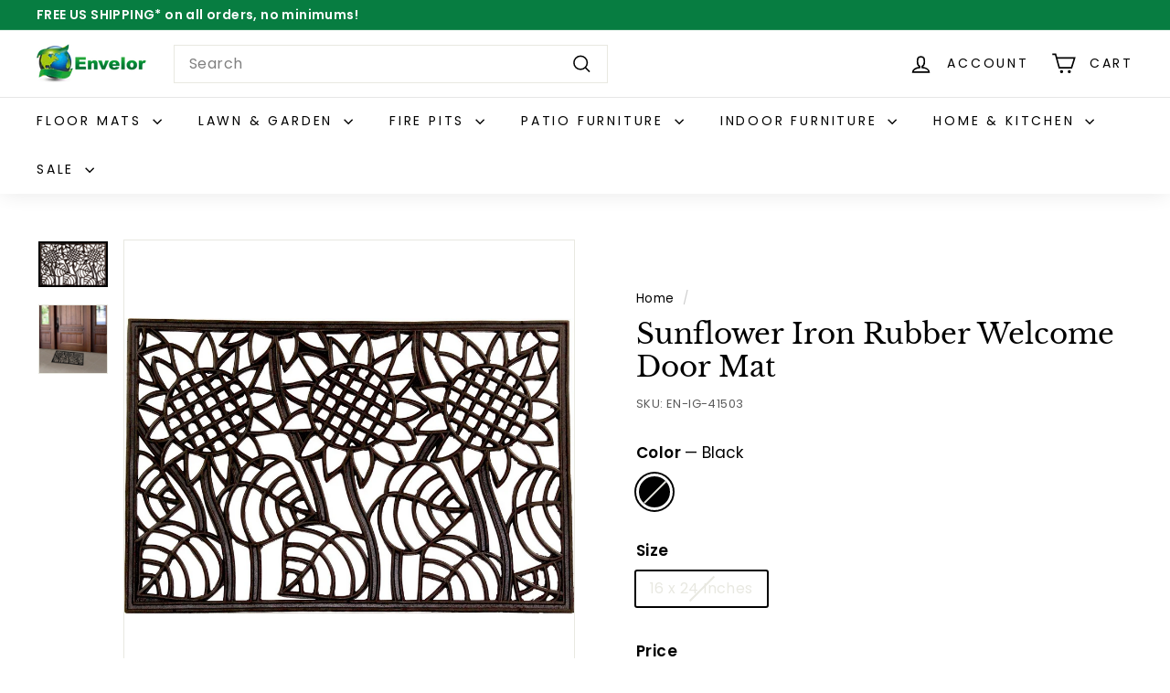

--- FILE ---
content_type: text/html; charset=utf-8
request_url: https://envelorhome.com/products/sunflower-iron-rubber-welcome-door-mat
body_size: 44119
content:
<!doctype html>
<html class="no-js" lang="en" dir="ltr">
<head>
  <meta charset="utf-8">
  <meta name="google-site-verification" content="xbuUYKc0R5Ptczs4ggG0GQNw5uc53r69Sv5syVEdBn4" />
  <meta http-equiv="X-UA-Compatible" content="IE=edge,chrome=1">
  <meta name="viewport" content="width=device-width,initial-scale=1">
  <meta name="theme-color" content="#077d41">
  <link rel="canonical" href="https://envelorhome.com/products/sunflower-iron-rubber-welcome-door-mat">
  <link rel="preload" as="script" href="//envelorhome.com/cdn/shop/t/6/assets/theme.js?v=45978310851119577341693530251">
  <link rel="preconnect" href="https://cdn.shopify.com" crossorigin>
  <link rel="preconnect" href="https://fonts.shopifycdn.com" crossorigin>
  <link rel="dns-prefetch" href="https://productreviews.shopifycdn.com">
  <link rel="dns-prefetch" href="https://ajax.googleapis.com">
  <link rel="dns-prefetch" href="https://maps.googleapis.com">
  <link rel="dns-prefetch" href="https://maps.gstatic.com">
  <!-- Google tag (gtag.js) -->
  <script async src="https://www.googletagmanager.com/gtag/js?id=G-6802GPDEZH"></script>
  <script>
    window.dataLayer = window.dataLayer || [];
    function gtag(){dataLayer.push(arguments);}
    gtag('js', new Date());
  
    gtag('config', 'G-6802GPDEZH');
  </script><link rel="shortcut icon" href="//envelorhome.com/cdn/shop/files/favicon_32x32.png?v=1620807572" type="image/png" /><title>Sunflower Rubber Welcome Door Mat | Rubber Doormats
&ndash; EnvelorHome
</title>
<meta name="description" content="Welcoming Sunflower Doormat is the perfect entryway doormat. With eco-friendly rubber, it gives anti-slip protection and prevents floors from debris"><meta property="og:site_name" content="EnvelorHome">
  <meta property="og:url" content="https://envelorhome.com/products/sunflower-iron-rubber-welcome-door-mat">
  <meta property="og:title" content="Sunflower Iron Rubber Welcome Door Mat">
  <meta property="og:type" content="product">
  <meta property="og:description" content="Welcoming Sunflower Doormat is the perfect entryway doormat. With eco-friendly rubber, it gives anti-slip protection and prevents floors from debris"><meta property="og:image" content="http://envelorhome.com/cdn/shop/products/en-ig-41503-1.jpg?v=1748435045">
    <meta property="og:image:secure_url" content="https://envelorhome.com/cdn/shop/products/en-ig-41503-1.jpg?v=1748435045">
    <meta property="og:image:width" content="1024">
    <meta property="og:image:height" content="672"><meta name="twitter:site" content="@">
  <meta name="twitter:card" content="summary_large_image">
  <meta name="twitter:title" content="Sunflower Iron Rubber Welcome Door Mat">
  <meta name="twitter:description" content="Welcoming Sunflower Doormat is the perfect entryway doormat. With eco-friendly rubber, it gives anti-slip protection and prevents floors from debris">
<style data-shopify>@font-face {
  font-family: "Libre Baskerville";
  font-weight: 400;
  font-style: normal;
  font-display: swap;
  src: url("//envelorhome.com/cdn/fonts/libre_baskerville/librebaskerville_n4.2ec9ee517e3ce28d5f1e6c6e75efd8a97e59c189.woff2") format("woff2"),
       url("//envelorhome.com/cdn/fonts/libre_baskerville/librebaskerville_n4.323789551b85098885c8eccedfb1bd8f25f56007.woff") format("woff");
}

  @font-face {
  font-family: Poppins;
  font-weight: 400;
  font-style: normal;
  font-display: swap;
  src: url("//envelorhome.com/cdn/fonts/poppins/poppins_n4.0ba78fa5af9b0e1a374041b3ceaadf0a43b41362.woff2") format("woff2"),
       url("//envelorhome.com/cdn/fonts/poppins/poppins_n4.214741a72ff2596839fc9760ee7a770386cf16ca.woff") format("woff");
}


  @font-face {
  font-family: Poppins;
  font-weight: 600;
  font-style: normal;
  font-display: swap;
  src: url("//envelorhome.com/cdn/fonts/poppins/poppins_n6.aa29d4918bc243723d56b59572e18228ed0786f6.woff2") format("woff2"),
       url("//envelorhome.com/cdn/fonts/poppins/poppins_n6.5f815d845fe073750885d5b7e619ee00e8111208.woff") format("woff");
}

  @font-face {
  font-family: Poppins;
  font-weight: 400;
  font-style: italic;
  font-display: swap;
  src: url("//envelorhome.com/cdn/fonts/poppins/poppins_i4.846ad1e22474f856bd6b81ba4585a60799a9f5d2.woff2") format("woff2"),
       url("//envelorhome.com/cdn/fonts/poppins/poppins_i4.56b43284e8b52fc64c1fd271f289a39e8477e9ec.woff") format("woff");
}

  @font-face {
  font-family: Poppins;
  font-weight: 600;
  font-style: italic;
  font-display: swap;
  src: url("//envelorhome.com/cdn/fonts/poppins/poppins_i6.bb8044d6203f492888d626dafda3c2999253e8e9.woff2") format("woff2"),
       url("//envelorhome.com/cdn/fonts/poppins/poppins_i6.e233dec1a61b1e7dead9f920159eda42280a02c3.woff") format("woff");
}

</style><link href="//envelorhome.com/cdn/shop/t/6/assets/theme.css?v=120777809925604917551701464840" rel="stylesheet" type="text/css" media="all" />
  <link href="//envelorhome.com/cdn/shop/t/6/assets/next.css?v=158866798463962457201693530279" rel="stylesheet" type="text/css" media="all" />
<style data-shopify>:root {
    --typeHeaderPrimary: "Libre Baskerville";
    --typeHeaderFallback: serif;
    --typeHeaderSize: 36px;
    --typeHeaderWeight: 400;
    --typeHeaderLineHeight: 1.2;
    --typeHeaderSpacing: 0.0em;

    --typeBasePrimary:Poppins;
    --typeBaseFallback:sans-serif;
    --typeBaseSize: 16px;
    --typeBaseWeight: 400;
    --typeBaseSpacing: 0.025em;
    --typeBaseLineHeight: 1.5;

    --colorSmallImageBg: #ffffff;
    --colorSmallImageBgDark: #f7f7f7;
    --colorLargeImageBg: #e7e7e7;
    --colorLargeImageBgLight: #ffffff;

    --iconWeight: 4px;
    --iconLinecaps: miter;

    
      --buttonRadius: 0;
      --btnPadding: 11px 20px;
    

    
      --roundness: 0;
    

    
      --gridThickness: 0;
    

    --productTileMargin: 5%;
    --collectionTileMargin: 15%;

    --swatchSize: 40px;
  }

  @media screen and (max-width: 768px) {
    :root {
      --typeBaseSize: 14px;

      
        --roundness: 0;
        --btnPadding: 9px 17px;
      
    }
  }</style><script>
    document.documentElement.className = document.documentElement.className.replace('no-js', 'js');

    window.theme = window.theme || {};
    theme.routes = {
      home: "/",
      collections: "/collections",
      cart: "/cart.js",
      cartPage: "/cart",
      cartAdd: "/cart/add.js",
      cartChange: "/cart/change.js",
      search: "/search",
      predictiveSearch: "/search/suggest"
    };

    theme.strings = {
      soldOut: "Sold Out",
      unavailable: "Unavailable",
      inStockLabel: "In stock, ready to ship",
      oneStockLabel: "Low stock - [count] item left",
      otherStockLabel: "Low stock - [count] items left",
      willNotShipUntil: "Ready to ship [date]",
      willBeInStockAfter: "Back in stock [date]",
      waitingForStock: "Inventory on the way",
      savePrice: "Save [saved_amount]",
      cartEmpty: "Your cart is currently empty.",
      cartTermsConfirmation: "You must agree with the terms and conditions of sales to check out",
      searchCollections: "Collections",
      searchPages: "Pages",
      searchArticles: "Articles",
      maxQuantity: "You can only have [quantity] of [title] in your cart."
    };
    theme.settings = {
      cartType: "dropdown",
      isCustomerTemplate: false,
      moneyFormat: "${{amount}}",
      saveType: "percent",
      productImageSize: "square",
      productImageCover: false,
      predictiveSearch: true,
      predictiveSearchType: null,
      superScriptSetting: true,
      superScriptPrice: true,
      quickView: true,
      quickAdd: true,
      themeName: 'Expanse',
      themeVersion: "4.4.1"
    };
  </script>

  <script>window.performance && window.performance.mark && window.performance.mark('shopify.content_for_header.start');</script><meta name="google-site-verification" content="sP-JmtmkRKkL3JmLcbcMSEJ36DXMUehbXgSrfDB8frk">
<meta id="shopify-digital-wallet" name="shopify-digital-wallet" content="/56476434587/digital_wallets/dialog">
<meta name="shopify-checkout-api-token" content="ea59b495417621ed9a68ee762ee856eb">
<meta id="in-context-paypal-metadata" data-shop-id="56476434587" data-venmo-supported="false" data-environment="production" data-locale="en_US" data-paypal-v4="true" data-currency="USD">
<link rel="alternate" type="application/json+oembed" href="https://envelorhome.com/products/sunflower-iron-rubber-welcome-door-mat.oembed">
<script async="async" src="/checkouts/internal/preloads.js?locale=en-US"></script>
<link rel="preconnect" href="https://shop.app" crossorigin="anonymous">
<script async="async" src="https://shop.app/checkouts/internal/preloads.js?locale=en-US&shop_id=56476434587" crossorigin="anonymous"></script>
<script id="apple-pay-shop-capabilities" type="application/json">{"shopId":56476434587,"countryCode":"US","currencyCode":"USD","merchantCapabilities":["supports3DS"],"merchantId":"gid:\/\/shopify\/Shop\/56476434587","merchantName":"EnvelorHome","requiredBillingContactFields":["postalAddress","email","phone"],"requiredShippingContactFields":["postalAddress","email","phone"],"shippingType":"shipping","supportedNetworks":["visa","masterCard","amex","discover","elo","jcb"],"total":{"type":"pending","label":"EnvelorHome","amount":"1.00"},"shopifyPaymentsEnabled":true,"supportsSubscriptions":true}</script>
<script id="shopify-features" type="application/json">{"accessToken":"ea59b495417621ed9a68ee762ee856eb","betas":["rich-media-storefront-analytics"],"domain":"envelorhome.com","predictiveSearch":true,"shopId":56476434587,"locale":"en"}</script>
<script>var Shopify = Shopify || {};
Shopify.shop = "envelorhome.myshopify.com";
Shopify.locale = "en";
Shopify.currency = {"active":"USD","rate":"1.0"};
Shopify.country = "US";
Shopify.theme = {"name":"Expanse 2.0 Live","id":136607498477,"schema_name":"Expanse","schema_version":"4.4.1","theme_store_id":902,"role":"main"};
Shopify.theme.handle = "null";
Shopify.theme.style = {"id":null,"handle":null};
Shopify.cdnHost = "envelorhome.com/cdn";
Shopify.routes = Shopify.routes || {};
Shopify.routes.root = "/";</script>
<script type="module">!function(o){(o.Shopify=o.Shopify||{}).modules=!0}(window);</script>
<script>!function(o){function n(){var o=[];function n(){o.push(Array.prototype.slice.apply(arguments))}return n.q=o,n}var t=o.Shopify=o.Shopify||{};t.loadFeatures=n(),t.autoloadFeatures=n()}(window);</script>
<script>
  window.ShopifyPay = window.ShopifyPay || {};
  window.ShopifyPay.apiHost = "shop.app\/pay";
  window.ShopifyPay.redirectState = null;
</script>
<script id="shop-js-analytics" type="application/json">{"pageType":"product"}</script>
<script defer="defer" async type="module" src="//envelorhome.com/cdn/shopifycloud/shop-js/modules/v2/client.init-shop-cart-sync_IZsNAliE.en.esm.js"></script>
<script defer="defer" async type="module" src="//envelorhome.com/cdn/shopifycloud/shop-js/modules/v2/chunk.common_0OUaOowp.esm.js"></script>
<script type="module">
  await import("//envelorhome.com/cdn/shopifycloud/shop-js/modules/v2/client.init-shop-cart-sync_IZsNAliE.en.esm.js");
await import("//envelorhome.com/cdn/shopifycloud/shop-js/modules/v2/chunk.common_0OUaOowp.esm.js");

  window.Shopify.SignInWithShop?.initShopCartSync?.({"fedCMEnabled":true,"windoidEnabled":true});

</script>
<script defer="defer" async type="module" src="//envelorhome.com/cdn/shopifycloud/shop-js/modules/v2/client.payment-terms_CNlwjfZz.en.esm.js"></script>
<script defer="defer" async type="module" src="//envelorhome.com/cdn/shopifycloud/shop-js/modules/v2/chunk.common_0OUaOowp.esm.js"></script>
<script defer="defer" async type="module" src="//envelorhome.com/cdn/shopifycloud/shop-js/modules/v2/chunk.modal_CGo_dVj3.esm.js"></script>
<script type="module">
  await import("//envelorhome.com/cdn/shopifycloud/shop-js/modules/v2/client.payment-terms_CNlwjfZz.en.esm.js");
await import("//envelorhome.com/cdn/shopifycloud/shop-js/modules/v2/chunk.common_0OUaOowp.esm.js");
await import("//envelorhome.com/cdn/shopifycloud/shop-js/modules/v2/chunk.modal_CGo_dVj3.esm.js");

  
</script>
<script>
  window.Shopify = window.Shopify || {};
  if (!window.Shopify.featureAssets) window.Shopify.featureAssets = {};
  window.Shopify.featureAssets['shop-js'] = {"shop-cart-sync":["modules/v2/client.shop-cart-sync_DLOhI_0X.en.esm.js","modules/v2/chunk.common_0OUaOowp.esm.js"],"init-fed-cm":["modules/v2/client.init-fed-cm_C6YtU0w6.en.esm.js","modules/v2/chunk.common_0OUaOowp.esm.js"],"shop-button":["modules/v2/client.shop-button_BCMx7GTG.en.esm.js","modules/v2/chunk.common_0OUaOowp.esm.js"],"shop-cash-offers":["modules/v2/client.shop-cash-offers_BT26qb5j.en.esm.js","modules/v2/chunk.common_0OUaOowp.esm.js","modules/v2/chunk.modal_CGo_dVj3.esm.js"],"init-windoid":["modules/v2/client.init-windoid_B9PkRMql.en.esm.js","modules/v2/chunk.common_0OUaOowp.esm.js"],"init-shop-email-lookup-coordinator":["modules/v2/client.init-shop-email-lookup-coordinator_DZkqjsbU.en.esm.js","modules/v2/chunk.common_0OUaOowp.esm.js"],"shop-toast-manager":["modules/v2/client.shop-toast-manager_Di2EnuM7.en.esm.js","modules/v2/chunk.common_0OUaOowp.esm.js"],"shop-login-button":["modules/v2/client.shop-login-button_BtqW_SIO.en.esm.js","modules/v2/chunk.common_0OUaOowp.esm.js","modules/v2/chunk.modal_CGo_dVj3.esm.js"],"avatar":["modules/v2/client.avatar_BTnouDA3.en.esm.js"],"pay-button":["modules/v2/client.pay-button_CWa-C9R1.en.esm.js","modules/v2/chunk.common_0OUaOowp.esm.js"],"init-shop-cart-sync":["modules/v2/client.init-shop-cart-sync_IZsNAliE.en.esm.js","modules/v2/chunk.common_0OUaOowp.esm.js"],"init-customer-accounts":["modules/v2/client.init-customer-accounts_DenGwJTU.en.esm.js","modules/v2/client.shop-login-button_BtqW_SIO.en.esm.js","modules/v2/chunk.common_0OUaOowp.esm.js","modules/v2/chunk.modal_CGo_dVj3.esm.js"],"init-shop-for-new-customer-accounts":["modules/v2/client.init-shop-for-new-customer-accounts_JdHXxpS9.en.esm.js","modules/v2/client.shop-login-button_BtqW_SIO.en.esm.js","modules/v2/chunk.common_0OUaOowp.esm.js","modules/v2/chunk.modal_CGo_dVj3.esm.js"],"init-customer-accounts-sign-up":["modules/v2/client.init-customer-accounts-sign-up_D6__K_p8.en.esm.js","modules/v2/client.shop-login-button_BtqW_SIO.en.esm.js","modules/v2/chunk.common_0OUaOowp.esm.js","modules/v2/chunk.modal_CGo_dVj3.esm.js"],"checkout-modal":["modules/v2/client.checkout-modal_C_ZQDY6s.en.esm.js","modules/v2/chunk.common_0OUaOowp.esm.js","modules/v2/chunk.modal_CGo_dVj3.esm.js"],"shop-follow-button":["modules/v2/client.shop-follow-button_XetIsj8l.en.esm.js","modules/v2/chunk.common_0OUaOowp.esm.js","modules/v2/chunk.modal_CGo_dVj3.esm.js"],"lead-capture":["modules/v2/client.lead-capture_DvA72MRN.en.esm.js","modules/v2/chunk.common_0OUaOowp.esm.js","modules/v2/chunk.modal_CGo_dVj3.esm.js"],"shop-login":["modules/v2/client.shop-login_ClXNxyh6.en.esm.js","modules/v2/chunk.common_0OUaOowp.esm.js","modules/v2/chunk.modal_CGo_dVj3.esm.js"],"payment-terms":["modules/v2/client.payment-terms_CNlwjfZz.en.esm.js","modules/v2/chunk.common_0OUaOowp.esm.js","modules/v2/chunk.modal_CGo_dVj3.esm.js"]};
</script>
<script>(function() {
  var isLoaded = false;
  function asyncLoad() {
    if (isLoaded) return;
    isLoaded = true;
    var urls = ["https:\/\/assets1.adroll.com\/shopify\/latest\/j\/shopify_rolling_bootstrap_v2.js?adroll_adv_id=7AKX5UUFRBAWNNLSIEALWR\u0026adroll_pix_id=745Y2FSK35FT5O75KHZZC5\u0026shop=envelorhome.myshopify.com"];
    for (var i = 0; i < urls.length; i++) {
      var s = document.createElement('script');
      s.type = 'text/javascript';
      s.async = true;
      s.src = urls[i];
      var x = document.getElementsByTagName('script')[0];
      x.parentNode.insertBefore(s, x);
    }
  };
  if(window.attachEvent) {
    window.attachEvent('onload', asyncLoad);
  } else {
    window.addEventListener('load', asyncLoad, false);
  }
})();</script>
<script id="__st">var __st={"a":56476434587,"offset":-18000,"reqid":"9f21ba1c-76e6-48b5-acc1-f39e5c0a08f5-1768553476","pageurl":"envelorhome.com\/products\/sunflower-iron-rubber-welcome-door-mat","u":"fd0b3e328338","p":"product","rtyp":"product","rid":6773420589211};</script>
<script>window.ShopifyPaypalV4VisibilityTracking = true;</script>
<script id="captcha-bootstrap">!function(){'use strict';const t='contact',e='account',n='new_comment',o=[[t,t],['blogs',n],['comments',n],[t,'customer']],c=[[e,'customer_login'],[e,'guest_login'],[e,'recover_customer_password'],[e,'create_customer']],r=t=>t.map((([t,e])=>`form[action*='/${t}']:not([data-nocaptcha='true']) input[name='form_type'][value='${e}']`)).join(','),a=t=>()=>t?[...document.querySelectorAll(t)].map((t=>t.form)):[];function s(){const t=[...o],e=r(t);return a(e)}const i='password',u='form_key',d=['recaptcha-v3-token','g-recaptcha-response','h-captcha-response',i],f=()=>{try{return window.sessionStorage}catch{return}},m='__shopify_v',_=t=>t.elements[u];function p(t,e,n=!1){try{const o=window.sessionStorage,c=JSON.parse(o.getItem(e)),{data:r}=function(t){const{data:e,action:n}=t;return t[m]||n?{data:e,action:n}:{data:t,action:n}}(c);for(const[e,n]of Object.entries(r))t.elements[e]&&(t.elements[e].value=n);n&&o.removeItem(e)}catch(o){console.error('form repopulation failed',{error:o})}}const l='form_type',E='cptcha';function T(t){t.dataset[E]=!0}const w=window,h=w.document,L='Shopify',v='ce_forms',y='captcha';let A=!1;((t,e)=>{const n=(g='f06e6c50-85a8-45c8-87d0-21a2b65856fe',I='https://cdn.shopify.com/shopifycloud/storefront-forms-hcaptcha/ce_storefront_forms_captcha_hcaptcha.v1.5.2.iife.js',D={infoText:'Protected by hCaptcha',privacyText:'Privacy',termsText:'Terms'},(t,e,n)=>{const o=w[L][v],c=o.bindForm;if(c)return c(t,g,e,D).then(n);var r;o.q.push([[t,g,e,D],n]),r=I,A||(h.body.append(Object.assign(h.createElement('script'),{id:'captcha-provider',async:!0,src:r})),A=!0)});var g,I,D;w[L]=w[L]||{},w[L][v]=w[L][v]||{},w[L][v].q=[],w[L][y]=w[L][y]||{},w[L][y].protect=function(t,e){n(t,void 0,e),T(t)},Object.freeze(w[L][y]),function(t,e,n,w,h,L){const[v,y,A,g]=function(t,e,n){const i=e?o:[],u=t?c:[],d=[...i,...u],f=r(d),m=r(i),_=r(d.filter((([t,e])=>n.includes(e))));return[a(f),a(m),a(_),s()]}(w,h,L),I=t=>{const e=t.target;return e instanceof HTMLFormElement?e:e&&e.form},D=t=>v().includes(t);t.addEventListener('submit',(t=>{const e=I(t);if(!e)return;const n=D(e)&&!e.dataset.hcaptchaBound&&!e.dataset.recaptchaBound,o=_(e),c=g().includes(e)&&(!o||!o.value);(n||c)&&t.preventDefault(),c&&!n&&(function(t){try{if(!f())return;!function(t){const e=f();if(!e)return;const n=_(t);if(!n)return;const o=n.value;o&&e.removeItem(o)}(t);const e=Array.from(Array(32),(()=>Math.random().toString(36)[2])).join('');!function(t,e){_(t)||t.append(Object.assign(document.createElement('input'),{type:'hidden',name:u})),t.elements[u].value=e}(t,e),function(t,e){const n=f();if(!n)return;const o=[...t.querySelectorAll(`input[type='${i}']`)].map((({name:t})=>t)),c=[...d,...o],r={};for(const[a,s]of new FormData(t).entries())c.includes(a)||(r[a]=s);n.setItem(e,JSON.stringify({[m]:1,action:t.action,data:r}))}(t,e)}catch(e){console.error('failed to persist form',e)}}(e),e.submit())}));const S=(t,e)=>{t&&!t.dataset[E]&&(n(t,e.some((e=>e===t))),T(t))};for(const o of['focusin','change'])t.addEventListener(o,(t=>{const e=I(t);D(e)&&S(e,y())}));const B=e.get('form_key'),M=e.get(l),P=B&&M;t.addEventListener('DOMContentLoaded',(()=>{const t=y();if(P)for(const e of t)e.elements[l].value===M&&p(e,B);[...new Set([...A(),...v().filter((t=>'true'===t.dataset.shopifyCaptcha))])].forEach((e=>S(e,t)))}))}(h,new URLSearchParams(w.location.search),n,t,e,['guest_login'])})(!0,!0)}();</script>
<script integrity="sha256-4kQ18oKyAcykRKYeNunJcIwy7WH5gtpwJnB7kiuLZ1E=" data-source-attribution="shopify.loadfeatures" defer="defer" src="//envelorhome.com/cdn/shopifycloud/storefront/assets/storefront/load_feature-a0a9edcb.js" crossorigin="anonymous"></script>
<script crossorigin="anonymous" defer="defer" src="//envelorhome.com/cdn/shopifycloud/storefront/assets/shopify_pay/storefront-65b4c6d7.js?v=20250812"></script>
<script data-source-attribution="shopify.dynamic_checkout.dynamic.init">var Shopify=Shopify||{};Shopify.PaymentButton=Shopify.PaymentButton||{isStorefrontPortableWallets:!0,init:function(){window.Shopify.PaymentButton.init=function(){};var t=document.createElement("script");t.src="https://envelorhome.com/cdn/shopifycloud/portable-wallets/latest/portable-wallets.en.js",t.type="module",document.head.appendChild(t)}};
</script>
<script data-source-attribution="shopify.dynamic_checkout.buyer_consent">
  function portableWalletsHideBuyerConsent(e){var t=document.getElementById("shopify-buyer-consent"),n=document.getElementById("shopify-subscription-policy-button");t&&n&&(t.classList.add("hidden"),t.setAttribute("aria-hidden","true"),n.removeEventListener("click",e))}function portableWalletsShowBuyerConsent(e){var t=document.getElementById("shopify-buyer-consent"),n=document.getElementById("shopify-subscription-policy-button");t&&n&&(t.classList.remove("hidden"),t.removeAttribute("aria-hidden"),n.addEventListener("click",e))}window.Shopify?.PaymentButton&&(window.Shopify.PaymentButton.hideBuyerConsent=portableWalletsHideBuyerConsent,window.Shopify.PaymentButton.showBuyerConsent=portableWalletsShowBuyerConsent);
</script>
<script>
  function portableWalletsCleanup(e){e&&e.src&&console.error("Failed to load portable wallets script "+e.src);var t=document.querySelectorAll("shopify-accelerated-checkout .shopify-payment-button__skeleton, shopify-accelerated-checkout-cart .wallet-cart-button__skeleton"),e=document.getElementById("shopify-buyer-consent");for(let e=0;e<t.length;e++)t[e].remove();e&&e.remove()}function portableWalletsNotLoadedAsModule(e){e instanceof ErrorEvent&&"string"==typeof e.message&&e.message.includes("import.meta")&&"string"==typeof e.filename&&e.filename.includes("portable-wallets")&&(window.removeEventListener("error",portableWalletsNotLoadedAsModule),window.Shopify.PaymentButton.failedToLoad=e,"loading"===document.readyState?document.addEventListener("DOMContentLoaded",window.Shopify.PaymentButton.init):window.Shopify.PaymentButton.init())}window.addEventListener("error",portableWalletsNotLoadedAsModule);
</script>

<script type="module" src="https://envelorhome.com/cdn/shopifycloud/portable-wallets/latest/portable-wallets.en.js" onError="portableWalletsCleanup(this)" crossorigin="anonymous"></script>
<script nomodule>
  document.addEventListener("DOMContentLoaded", portableWalletsCleanup);
</script>

<script id='scb4127' type='text/javascript' async='' src='https://envelorhome.com/cdn/shopifycloud/privacy-banner/storefront-banner.js'></script><link id="shopify-accelerated-checkout-styles" rel="stylesheet" media="screen" href="https://envelorhome.com/cdn/shopifycloud/portable-wallets/latest/accelerated-checkout-backwards-compat.css" crossorigin="anonymous">
<style id="shopify-accelerated-checkout-cart">
        #shopify-buyer-consent {
  margin-top: 1em;
  display: inline-block;
  width: 100%;
}

#shopify-buyer-consent.hidden {
  display: none;
}

#shopify-subscription-policy-button {
  background: none;
  border: none;
  padding: 0;
  text-decoration: underline;
  font-size: inherit;
  cursor: pointer;
}

#shopify-subscription-policy-button::before {
  box-shadow: none;
}

      </style>

<script>window.performance && window.performance.mark && window.performance.mark('shopify.content_for_header.end');</script>

  <script src="//envelorhome.com/cdn/shop/t/6/assets/vendor-scripts-v2.js?v=28795867768355101311693530251" defer="defer"></script>
  <script src="//envelorhome.com/cdn/shop/t/6/assets/theme.js?v=45978310851119577341693530251" defer="defer"></script>
  <script src="//envelorhome.com/cdn/shop/t/6/assets/next.js?v=131372909002363781041693530251" defer="defer"></script>

  







<script type="text/javascript">
  var riAppBaseUrl = "//www.reviewsimportify.com/";
  var riAppApiUrl = "//www.reviewsimportify.com/api/shopify";
  var riAppPublicUrl = "//www.reviewsimportify.com/public/shopify";
  var ri_store_url = "envelorhome.myshopify.com";
  var ri_settings = {};
  ri_settings = {"no_reviews_msg":"0 Review Posted","show_profile_link":"hide","no_questions_msg":"0 Question Asked","aggregate_rating_status":"enabled","review_rating_filter":"all_stars","reviewer_type_filter":"all_users","reviews_filter_bar_sorting":"enabled","reviews_default_sorting":"recent","app_status":"active","product_reviews_status":"enabled","product_questions_status":"enabled","reviews_overview_heading":"Customer Reviews","reviews_overview_bar_status":"show","filter_bar_status":"show","filter_bar_stars":"enabled","filter_bar_variants":"enabled","filter_bar_media":"enabled","filter_bar_translation":"disabled","question_filter_bar_status":"show","questions_filter_bar_sorting":"enabled","questions_filter_bar_search":"enabled","question_filter_bar_translation":"disabled","write_review_status":"enabled","write_review_condition":"anyone","review_verification_type":"admin","write_review_email_alert":"admin","review_published_email_alert":"disabled","write_review_variant_options_field":"enabled","write_review_email_field":"enabled","write_review_heading":"Write a Review","write_review_sub_heading":null,"write_review_videos_field":"disabled","write_review_images_field":"disabled","write_review_btn_text":"Write Review","reviews_section_status":"show","reviews_section_user_icon_type":"circle_letter","reviews_section_verified_tick_status":"show","reviews_section_variant_options_status":"show","reviews_section_images_status":"show","reviews_section_videos_status":"show","review_comments_status":"enabled","write_review_comment_condition":"anyone","review_comment_verification_type":"admin","write_review_comment_email_alert":"none","review_comment_published_email_alert":"disabled","write_comment_heading":"Write a Comment","write_comment_sub_heading":"","report_abuse_status":"enabled","report_abuse_condition":"anyone","report_abuse_email_alert":"none","report_abuse_heading":"Report Abuse","report_abuse_sub_heading":"","review_thumbs_status":"enabled","review_thumbs_condition":"anyone","review_thumbs_email_alert":"none","questions_overview_heading":"Product Questions","product_questions_per_page":"10","question_asked_date":"show","question_answered_date":"show","question_answered_by_name":"show","questions_section_user_icon_type":"circle_letter","ask_question_status":"enabled","product_questions_condition":"anyone","ask_question_heading":"Ask a Question","ask_question_sub_heading":"","question_email_alert":"disabled","answer_email_alert":"disabled","ask_question_btn_text":"Ask Question","questions_count_status":"show","request_review_status":"enabled","request_review_condition_type":"fulfillment_status","request_review_order_status":"closed","request_review_fulfillment_status":"shipped","request_review_after_days":"1","request_review_special_note":"","reviews_slider_status":"enabled","reviews_slider_heading":"What our customers say","reviews_slider_reviews_limit":"20","reviews_slider_reviews_limit_slide":"3","reviews_slider_user_icon_type":"circle_letter","reviews_slider_verified_tick_status":"show","reviews_slider_verified_text_status":"show","reviews_slider_review_description":"show","reviews_slider_review_date":"show","ask_question_submit_btn_text":"Submit","write_review_submit_btn_text":"Submit","reviews_overview_heading_color":null,"reviews_overview_heading_size":null,"reviews_overview_top_margin":null,"reviews_overview_bottom_margin":null,"reviews_overview_text_color":null,"reviews_overview_text_size":null,"reviews_overview_images_limit":null,"reviews_overview_images_limit_review":null,"reviews_overview_videos_limit":null,"reviews_overview_videos_limit_review":null,"reviews_overview_gallery_sorting":"? undefined:undefined ?","reviews_overview_bar_color":null,"reviews_overview_bar_height":null,"amazon_affiliate_tag":null,"write_review_btn_color":null,"write_review_btn_text_color":null,"write_review_submit_btn_color":null,"write_review_submit_btn_text_color":null,"reviews_section_border":"? string:? string:? undefined:undefined ? ? ?","reviews_section_border_color":null,"review_bottom_line_color":null,"author_letter_bgcolor":null,"author_letter_text_color":null,"reviews_section_verified_text_status":"? string:? string:? undefined:undefined ? ? ?","reviews_per_page":"5","amazon_customer_name":null,"review_show_full_color":"black","review_description_max_char":"400","reviews_section_template":"? string:? string:? undefined:undefined ? ? ?","reviews_stars_count_string":"reviews","reviews_one_star_count_string":"review","questions_count_string":"questions","one_question_count_string":"question","profile_link_text":"view on [profile_type]","overview_rating_count_text":"Based on [reviews_count] reviews","out_of_five_star_text":"[average_rating] out of 5 stars","rating_count_see_all_text":"see all [reviews_count] reviews","question_overview_count_text":"[question_count] Questions Asked","reviews_pagination_text":"showing reviews from [from_count] to [to_count]","questions_pagination_text":"showing questions from [from_count] to [to_count]","next_page_text":"Next Page","previous_page_text":"Previous Page","verified_purchase_text":"Verified Purchase","verified_text":"Verified","helpful_text":"Helpful","rating_bar_1_star_text":"1 Star","rating_bar_2_star_text":"2 Stars","rating_bar_3_star_text":"3 Stars","rating_bar_4_star_text":"4 Stars","rating_bar_5_star_text":"5 Stars","filter_bar_filter_text":"Filter","sort_by_recent_text":"Sort By : Recent","sort_by_top_rated_text":"Sort By : Top Rated","sort_by_images_first_text":"Sort By : Images First","sort_by_question_text":"Sort By : Question","translate_to_english_text":"Translate to English","enter_search_query_text":"Enter search query","filter_bar_all_variants_text":"All Variants","filter_bar_with_media_text":"With Media","filter_bar_all_stars_text":"All Stars","filter_bar_all_positive_text":"All Positive","filter_bar_all_critical_text":"All Critical","filter_bar_1_star_text":"1 Star Only","filter_bar_2_star_text":"2 Stars Only","filter_bar_3_star_text":"3 Stars Only","filter_bar_4_star_text":"4 Stars Only","filter_bar_5_star_text":"5 Stars Only","click_to_zoom_text":"Click to Zoom","no_reviews_count_msg":"0 Review","no_questions_count_msg":"0 Question","asked_on_text":"Asked on [question_date]","answered_by_text":"By","answered_on_text":"On","select_variant_option_text":"Select Option for which you want to review","select_rating_text":"How would you rate this product?","write_review_1_star_text":"1 Star","write_review_2_star_text":"2 Stars","write_review_3_star_text":"3 Stars","write_review_4_star_text":"4 Stars","write_review_5_star_text":"5 Stars","your_name_text":"Your Name","your_email_text":"Your Email","review_title_text":"Review Title","review_description_text":"Provide some detail about your experience","upload_images_text":"Upload Images","upload_videos_text":"Upload Videos","max_images_allowed_text":"Max. 5 allowed","max_video_allowed_text":"Max. 1 allowed","enter_your_question_text":"Enter Your Question","name_required_text":"Name is Required","invalid_name_length_text":"Name can not be less than 2 character","email_required_text":"Email is Required","invalid_email_text":"Please Enter a valid Email","review_title_required_text":"Review Title is Required","review_body_required_text":"Review Body is Required","question_required_text":"Question Field is required","review_must_be_logged_in_text":"you must be logged in to write review.","review_must_be_purchased_text":"you must purchase this product to write review.","questions_must_be_logged_in_text":"you must be logged in to ask questions.","review_submit_success_text":"Your review is submitted successfully.","review_submit_error_text":"Review not submitted, Please try Again.","question_submit_success_text":"Your question is submitted successfully.","question_submit_error_text":"Question not submitted, Please try Again.","show_full_text":"Show full","show_less_text":"Show less"};
</script>

<style type="text/css">
  /* app css */
  #reviews-importify-filter-form,#reviews-importify-qfilter-form,.reviews-importify-element .ri-filter-select-option{margin-bottom:0!important}.reviews-importify-element .ri-filter-select-option{width:auto!important;height:auto!important;line-height:initial;min-height:25px;display:inline-block}.reviews-importify-element label{display:block}.reviews-importify-element input.ri-filter-select-option{display:inline-block}#ri-error-message,#ri-success-message,#importify-reviews-write-form,#importify-question-ask-form,#importify-reviews-comment-form,#importify-reviews-rabuse-form,#ri-review-comments{display:none}.ui-dialog{z-index:10100000!important}.ui-widget-overlay{z-index:100000!important}.reviews-importify-element{margin-top:5px!important}.ui-dialog .ui-button{width:auto!important;height:auto!important;min-width:20px}#ri_filter_rating-menu .ui-menu-item-wrapper,#ri_filter_sort_by-menu .ui-menu-item-wrapper{font-size:12px}.review_importify_clearfix{clearfix:both}#ri-review-comments{display:none;min-width:80%}#ri-review-comments .ri-review-comment-row{padding-top:10px;border-bottom:1px solid #DDD;padding-bottom:10px}#ri-review-comments .ri-review-comment-author-name{font-size:20px}#ri-review-comments .ri-review-comment-date{font-size:11px;padding-left:15px;position:relative;top:-3px}#ri-review-comments .ri-review-comment-content{padding-top:10px;padding-bottom:10px;font-size:15px;padding-left:20px}.ri_write_comment_bn{margin-bottom:10px;text-align:right}#importify-reviews-write-comment{border:1px solid #DDD;background:#DDD;color:#000;padding:10px 20px}.ri_review_select_element,.ri_review_form_element{min-width:400px;max-width:100%;margin-bottom:10px}.reviews_importify_write_review_form_container,.riWriteReviewSuccess,.riWriteReviewErrors,.reviews-importify-loading,.reviews_importify_ask_question_form_container,.riAskQuestionSuccess,.riAskQuestionErrors{display:none}.ri_reviews_images_figure a,.ri_review_images_figure a{border-bottom:none}#reviews-importify-reviews-slider{padding:20px}.reviews-importify-all-reviews #ri_filter_variant{display:none}.reviews-importify-all-reviews .ri-reviews .ri-reviews-row .ri-review-row-col-2{width:70%}.reviews-importify-etsy-reviews #ri_filter_variant{display:none}.reviews-importify-etsy-reviews .ri-reviews .ri-reviews-row .ri-review-row-col-2{width:70%}.ri_review_images-row{border-top:1px solid #eee;padding-top:10px;margin-top:10px}.ri-reviews-slider-heading{text-align:center;margin-bottom:40px}.ri_review_slider_row_data{margin-top:10px}.ri_review_slider_row{text-align:center}.owl-prev{width:15px;height:100px;position:absolute;top:30%;margin-left:-20px;display:block!important;border:0 solid #000}.owl-next{width:15px;height:100px;position:absolute;top:30%;right:-15px;display:block!important;border:0 solid #000}.owl-prev i,.owl-next i{font-size:30px;color:#ccc}.verified_text span{font-weight:700!important;font-size:11px!important;line-height:1.465!important;color:#c45500!important;font-family:"Amazon Ember",Arial,sans-serif}.verified_text{display:inline-block;margin-left:5px;padding-left:5px;border-left:1px solid #ddd}.verified_text.noborder{border-left:none}.ri_question_title{font-size:14px;color:#0066c0;margin-bottom:10px;font-weight:700}.ri_question_answer{font-size:14px}.ri-review-comments{padding:10px}.ri_question_date_author{color:#767676}.review-user-name{display:inline!important}.rireview-question-date{font-weight:400}.reviews-importify-reviews-ratings,.reviews-importify-questions-count{display:inline-block;cursor:pointer;font-size:16px}.reviews_count_question_sep{font-size:18px;display:inline-block;margin:0 5px}.ri_review_count{display:inline-block;margin-left:5px;top:-2px;font-size:16px}.reviews-importify-reviews-ratings-overview{margin-top:10px;position:absolute;z-index:10000;display:none}.review_star_ratings_bars_loading{width:100%;height:100px;text-align:center;padding-top:30px}.reviews-importify-reviews-ratings-overview .review_star_ratings_bars{max-width:100%;min-width:270px;width:auto;border:1px solid #DDD;background:#FFF;color:#000;display:inline-block;padding:15px;position:relative;border-radius:5px}.reviews-importify-reviews-ratings-overview .review_star_ratings_bars::before{content:"";position:absolute;top:-25px;left:25px;border:solid 12px transparent;border-bottom-color:#DDD;z-index:1}.review_star_ratings_bars .bar_star{float:left;min-width:70px;font-size:12px;text-align:left}.review_star_ratings_bars .bar_line{float:left;width:100px;padding-top:7px}.review_star_ratings_bars .bar_line .bar_line_container{position:relative;width:100%;background:#EEE;height:5px}.review_star_ratings_bars .bar_line .bar_line_container .bar_line_filled{height:5px;background:orange;margin:initial}.review_star_ratings_bars .bar_percentage{float:left;width:auto;font-size:12px;text-align:left;padding-left:10px;min-width:50px}.ri_see_all{font-size:12px;text-align:center;padding-top:10px;cursor:pointer}.ri_line{border:1px solid #DDD;height:1px;width:100%;display:block;margin:5px 0}.ri-filter-reviews-loading,.ri-filter-questions-loading{display:none}.ri-reviews-no-result{text-align:center;padding:25px 10px}.ri-filter-option .ui-button{padding:2px 10px}.ri-filter-option .ui-selectmenu-button.ui-button{width:auto;min-width:120px}.ri-filter-option .ui-selectmenu-text{font-size:12px}.reviews-importify-reviews .morelink{font-weight:700;color:red}.review_bar{cursor:pointer}.reviews-importify-tooltip{position:relative;display:inline-block}.ri-filter-reviews-loading{position:relative;top:3px;left:10px}.ri-filter-reviews-loading i{font-size:24px;color:red}.reviews-importify-tooltip .reviews-importify-tooltiptext{visibility:hidden;min-width:120px;width:auto;background-color:#000;color:#fff;text-align:center;border-radius:6px;padding:3px 15px;position:absolute;z-index:1;bottom:125%;left:50%;margin-left:-60px;opacity:0;transition:opacity .3s;font-size:12px}.reviews-importify-tooltip .reviews-importify-tooltiptext::after{content:"";position:absolute;top:100%;left:50%;margin-left:-5px;border-width:5px;border-style:solid;border-color:#000 transparent transparent}.reviews-importify-tooltip:hover .reviews-importify-tooltiptext{visibility:visible;opacity:1}.reviews-importify-reviews{margin:20px 0;border:1px solid #eee;padding:10px}.reviews-importify-reviews h3{font-size:22px}.clearfloat{clear:both;width:100%;display:block}.height_10{height:10px}.reviews-importify-reviews .review-overview-row-col1{width:28%;float:left}.reviews-importify-reviews .review-overview-row-col2{width:50%;float:left}.reviews-importify-reviews .review-overview-row-col3{width:22%;float:left}.reviews-importify-rating-stars{display:inline-block;position:relative;cursor:pointer}.reviews-importify-rating-stars .stars-empty{display:flex;position:relative}.reviews-importify-rating-stars .stars-filled{display:flex;position:absolute;overflow:hidden;top:0;left:0}.stars-empty .review-star-icon{padding:0!important}.reviews-importify-rating-stars .stars-empty .fa,.rating_star .ipreview-star-icon{color:#bbb}.reviews-importify-rating-stars .stars-filled span.review-star-checked,.rating_star .review-star-checked{color:orange}.reviews-importify-rating-stars .review-star-icon::before{font-size:20px}.reviews-importify-reviews .review_rating_bars .review_bar{margin-bottom:5px;min-height:5px}.reviews-importify-reviews .review_rating_bars .review_bar .bar_star,.reviews-importify-reviews .review_rating_bars .review_bar .bar_line,.reviews-importify-reviews .review_rating_bars .review_bar .bar_percentage{position:relative;margin:0 5px;width:auto;min-width:80px;float:left;height:15px;line-height:.8}.reviews-importify-reviews .review_rating_bars .review_bar .bar_line{width:48%}.reviews-importify-reviews .review_rating_bars .review_bar .bar_line .bar_line_container{background-color:#f1f1f1;text-align:center;color:#fff;width:100%}.reviews-importify-reviews .review_rating_bars .review_bar .bar_line .bar_line_container .bar_line_filled{width:0;height:10px;background-color:#ff9800;margin:initial}.ri_total_reviews{font-size:22px}@media only screen and (max-width: 768px){.reviews-importify-reviews .review-overview-row-col1,.reviews-importify-reviews .review-overview-row-col2,.reviews-importify-reviews .review-overview-row-col3{width:100%;float:none;margin-bottom:10px}.average_rating_text{display:inline-block;margin:0 30px 25px 10px}}@media only screen and (max-width: 380px){.reviews-importify-reviews .review_rating_bars .review_bar .bar_line{width:35%}}@media only screen and (max-width: 310px){.reviews-importify-reviews .review_rating_bars .review_bar .bar_line{width:30%}}.importify-reviews-btn{background-color:#4CAF50;border:none;color:#fff;padding:5px 10px;text-align:center;text-decoration:none;display:inline-block;font-size:11px;margin:4px 2px;cursor:pointer;-webkit-transition-duration:.4s;transition-duration:.4s;width:auto}.importify-reviews-btn:hover{box-shadow:0 12px 16px 0 rgba(0,0,0,0.24),0 17px 50px 0 rgba(0,0,0,0.19)}.reviews-importify-filter-bar{background:#EEE;padding:10px}.ri-filter-select-option{display:inline-block;padding:3px;font-size:12px;min-width:150px}.ri-filter-label{font-size:12px}.ri-filter-checkbox-option{position:relative;top:2px;width:auto;height:auto}.ri-reviews .ri-reviews-row{margin:10px 0}.ri-reviews{margin-top:30px}.ri-reviews .ri-reviews-row{margin:10px 0}.ri-reviews .ri-reviews-row .ri-review-row-col-1{float:left;width:30%}.ri-reviews .ri-reviews-row .ri-review-row-col-2{float:left;width:58%}.ri-reviews .ri-reviews-row .ri-review-row-col-3{float:left;width:12%}.ri-question .ri-reviews-row .ri-review-row-col-1{float:left;width:25%}.ri-question .ri-reviews-row .ri-review-row-col-2{float:left;width:75%}.review-user-image img{width:30px;top:10px;position:relative}.review-user-letter{display:inline-block;font-size:1em;width:2.5em;height:2.5em;line-height:2.5em;text-align:center;background:#e9e9e9;vertical-align:middle;margin-right:0;color:#666;text-transform:uppercase}.review-user-letter.circle{border-radius:50%}.review-user-letter.square{border-radius:5%}.review-user-name{position:relative}.ri_review_title{display:inline-block;margin-left:10px;font-weight:700;font-size:14px}.review_variant_options{line-height:.8}.review_variant_option{font-size:12px;color:#767676;display:inline-block;margin-right:10px;margin-bottom:10px}.review_variant_option .review_variant_option_name{font-weight:700}.ri_review_description{margin-top:5px;margin-bottom:10px;font-size:13px}.rireview-date{display:block;font-size:12px;margin-top:5px}.ri_review_images .ri_review_image{display:inline-block;margin:1px}.ri_review_images .ri_review_image img{height:50px;padding:2px;border:1px solid #DDD;border-radius:5px;cursor:pointer}.ri_review_images .ri_review_image img:hover{border-color:red}.ri_review_thumbs_down,.ri_review_thumbs_up{display:inline-block}.ri_review_thumbs_down .fa,.ri_review_thumbs_up .fa{cursor:pointer;color:#737373}.ri_review_thumbs_down .fa:hover,.ri_review_thumbs_up .fa:hover{color:#000}.ri_review_thumbs_down{margin-right:20px}.ri-review-option-buttons{margin:10px 0}.ri-review-option-button{font-size:14px;display:inline-block;margin-right:10px;cursor:pointer;color:#737373}.reviews-importify-reviews{padding-bottom:50px}.ri-reviews .ri-reviews-row{padding-bottom:10px;border-bottom:1px solid #DDD}.ri-pagination-buttons .ri-pagination-button{border:1px solid #DDD;padding:3px 8px;background:#FFF;cursor:pointer;position:relative;top:2px}@media only screen and (max-width: 768px){.ri-filter-option{display:inline-block;width:48%;margin-bottom:15px}.ri-filter-sep,.ri-filter-heading{display:none}.ri-reviews .ri-reviews-row .ri-review-row-col{width:100%;float:none;margin-bottom:15px}.ri-filter-reviews-loading,.ri-filter-questions-loading{display:none}.ri-filter-select-option{min-width:130px}.reviews-importify-filter-bar,.reviews-importify-reviews{padding-left:5px;padding-right:5px}}.ri_review_image-thumb{height:40px;display:inline-block;border:1px solid #DDD}.ri_reviews_images_figure figcaption,.ri_review_images_figure figcaption,.ri_reviews_videos_figure figcaption{display:none}.ri_review_images_figure,.ri_reviews_images_figure,.ri_reviews_videos_figure{display:inline-block;padding:0;margin:0}.ri_review_videos_figure{display:inline-block;padding:0;margin:0}.ri_review_videos_figure video{height:40px;display:inline-block}.ri_review_videos_figure video::-webkit-media-controls-overlay-play-button{display:none}.ri_video_thumb{position:relative;display:inline-block;vertical-align:middle;text-align:center;height:100%;width:100%}.ri_video_play_icon{position:absolute;color:red;left:45%;bottom:35%}.reviews-importify-loading{color:red}#reviews-importify-write-review-form fieldset{border:1px solid #dedede;padding:15px}.ri-filter-label{display:inline-block!important}.reviews-importify-element{max-width:100%}.review-overview-row::after{content:" ";clear:both;width:100%;display:block}.ri_review_profile_link{font-size:14px;text-decoration:#ffdead;color:#3d4246;display:inline-block;margin-left:25px}.ri-text-center{text-align:center}.reviews-importify-element legend{width:auto;border-bottom:none}.reviews-importify-element{font-size:initial;line-height:initial}.reviews-importify-element select{background-image:none}.ri-template1 .ri-reviews-row .fa-star{display:inline-block;margin-right:-5px}.ri-template2 .review-overview-row-col1,.ri-template2 .review-overview-row-col2{width:50%!important}.ri-template2 .review-overview-row-col2{border-left:1px solid #DDD;padding-left:10px}.ri-template2 .review_rating_bars{margin-top:20px}.ri-template2 .ri-reviews-row{padding:10px 15px}.ri-template2 .ri-reviews-row .fa-star{display:inline-block;margin-right:-5px}.ri-template2 .ri_star_title_sep{display:inline-block;margin:0 0 0 10px}.ri-template2 .ri_author_date_sep{display:inline-block;margin:0 10px}.ri-template2 .ri_review_description{margin-top:20px;margin-bottom:20px;font-size:16px}.ri-template2 .ri_review_media{margin-bottom:20px}.ri-template2 .morelink{font-size:13px;font-weight:400!important}.ri-template2 .ri_review-meta{font-size:14px;margin-bottom:20px}.ri-template2 .ri_review-meta_left{float:left;width:60%}.ri-template2 .ri_review-meta_right{float:right}.ri-template2 .ri_review-meta_left::after{clear:both}@media only screen and (max-width: 600px){.ri-template2 .ri_author_date_sep{display:none}.ri-template2 .review_date_text,.ri-template2 .ri-review-author{display:block}.ri-template2 .review_date_text{margin-left:10px;margin-top:10px}}@media only screen and (max-width: 768px){.ri-template2 .review-overview-row-col1,.ri-template2 .review-overview-row-col2{width:100%!important}.ri-template2 .review-overview-row-col2{border-left:none;padding-left:0}}.ri-template3 .ri-reviews-row .fa-star{display:inline-block;margin-right:-5px}.ri-template3 .review-user-letter{background:#000;color:#FFF}.ri-template3 .review_date_text{font-size:13px}.ri-template3 .review_title_rating_star{margin-bottom:15px}.ri-template3 .ri-reviews-row{padding-bottom:20px!important;padding-top:10px}.ri-template3 .morelink{font-size:13px;font-weight:400!important}.ri-template3 .review-overview-row-col1{width:50%!important}@media only screen and (max-width: 768px){.ri-template3 .review-overview-row-col1,.ri-template3 .review-overview-row-col2{width:100%!important}}.ri-template4 .review-overview-row-col1,.ri-template4 .review-overview-row-col2{width:100%!important}.ri-template4 .review-overview-row-col2{border-top:3px solid #f1f1f1;border-bottom:3px solid #f1f1f1;margin-top:10px;margin-bottom:10px;padding-bottom:10px}.ri-template4 .review_rating_bars{margin-top:20px}.ri-template4 .ri-reviews-row{padding-top:10px;padding-botttom:10px;padding-left:15px;padding-right:15px}.ri-template4 .ri-reviews-row .fa-star{display:inline-block;margin-right:-5px}.ri-template4 .ri_star_title_sep{display:inline-block;margin:0 0 0 10px}.ri-template4 .ri_author_date_sep{display:inline-block;margin:0 10px}.ri-template4 .ri_review_description{margin-top:20px;margin-bottom:20px;font-size:16px}.ri-template4 .ri_review_media{margin-bottom:20px}.ri-template4 .morelink{font-size:13px;font-weight:400!important}.ri-template4 .ri_review-meta{font-size:14px;margin-bottom:20px}.ri-template4 .ri_review-meta_left{float:left;width:60%}.ri-template4 .ri_review-meta_right{float:right}.ri-template4 .ri_review-meta_left::after{clear:both}@media only screen and (min-width: 769px){.ri-template4 .review_bar .bar_star{width:20%!important}.ri-template4 .review_bar .bar_percentage{width:20%!important;text-align:right}.ri-template4 .review_bar .bar_line{width:55%!important}}@media only screen and (max-width: 600px){.ri-template4 .ri_author_date_sep{display:none}.ri-template4 .review_date_text,.ri-template4 .ri-review-author{display:block}.ri-template4 .review_date_text{margin-left:10px;margin-top:10px}}@media only screen and (max-width: 768px){.ri-template4 .review-overview-row-col1,.ri-template4 .review-overview-row-col2{width:100%!important}}.ri-template5 .review-overview-row-col1{width:60%!important}.ri-template5 .review-overview-row-col2{width:40%!important}.ri-template5 .review-overview-row-col1 .avg_rating_meta{float:left;width:38%}.ri-template5 .review-overview-row-col1 .review_rating_bars{float:left;width:62%;border-left:1px solid #DDD;padding-left:10px}.ri-template5 .ri-reviews-row{padding-top:10px;padding-botttom:10px;padding-left:15px;padding-right:15px}.ri-template5 .ri-reviews-row .fa-star{display:inline-block;margin-right:-5px}.ri-template5 .ri_star_title_sep{display:inline-block;margin:0 0 0 10px}.ri-template5 .ri_author_date_sep{display:inline-block;margin:0 10px}.ri-template5 .ri_review_description{margin-top:20px;margin-bottom:20px;font-size:16px}.ri-template5 .ri_review_media{margin-bottom:20px}.ri-template5 .morelink{font-size:13px;font-weight:400!important}.ri-template5 .ri_review-meta{font-size:14px;margin-bottom:20px}.ri-template5 .ri_review-meta_left{float:left;width:60%}.ri-template5 .ri_review-meta_right{float:right}.ri-template5 .ri_review-meta_left::after{clear:both}@media only screen and (max-width: 600px){.ri-template5 .ri_author_date_sep{display:none}.ri-template5 .review_date_text,.ri-template5 .ri-review-author{display:block}.ri-template5 .review_date_text{margin-left:10px;margin-top:10px}}.ri-template5 .review-overview-row-col2{border-left:1px solid #DDD;padding-left:10px}.ri-template5 .ri_review_images-row{border-top:none;border-bottom:none;padding-top:0;margin-top:0}@media only screen and (max-width: 768px){.ri-template5 .review-overview-row-col1,.ri-template5 .review-overview-row-col2{width:100%!important}.ri-template5 .review_rating_bars{margin-top:20px}.ri-template5 .review-overview-row-col2{border-left:none;padding-left:0}.ri-template5 .review-overview-row-col1 .avg_rating_meta{float:none;width:100%}.ri-template5 .review-overview-row-col1 .review_rating_bars{float:none;width:100%;border-left:none;padding-left:0}.ri-template5 .ri_review_images-row{border-top:none;border-bottom:1px solid #eee;padding-bottom:10px;margin-bottom:10px;padding-top:10px;margin-top:10px}}

  /*
  a:empty, article:empty, div:empty, dl:empty, h1:empty, h2:empty, h3:empty, h4:empty, h5:empty, h6:empty, p:empty, section:empty, ul:empty {
    display: inherit;
  }
  */

  .ri_noticemsg{color:red;}
  
  
  
  
  
  
  
  
  
  
  
  
  
  
  
  
  
  
  
  
  
  
  
  
  
  
  
  
  
  
  
  
  
  
  
  
  
  
  
  
  
  
  
  
  
  
  
  
  
  
  
  
  
  
  
  
  
  
  
  
  
  
  
  
  
  
  
  
  
  
  
  
  
  
  


  
  
  
  
  
  
  
  
  
  
  .reviews-importify-reviews .morelink{
    color:black;
  }
  

</style>

  
<!-- BEGIN app block: shopify://apps/seowill-redirects/blocks/brokenlink-404/cc7b1996-e567-42d0-8862-356092041863 -->
<script type="text/javascript">
    !function(t){var e={};function r(n){if(e[n])return e[n].exports;var o=e[n]={i:n,l:!1,exports:{}};return t[n].call(o.exports,o,o.exports,r),o.l=!0,o.exports}r.m=t,r.c=e,r.d=function(t,e,n){r.o(t,e)||Object.defineProperty(t,e,{enumerable:!0,get:n})},r.r=function(t){"undefined"!==typeof Symbol&&Symbol.toStringTag&&Object.defineProperty(t,Symbol.toStringTag,{value:"Module"}),Object.defineProperty(t,"__esModule",{value:!0})},r.t=function(t,e){if(1&e&&(t=r(t)),8&e)return t;if(4&e&&"object"===typeof t&&t&&t.__esModule)return t;var n=Object.create(null);if(r.r(n),Object.defineProperty(n,"default",{enumerable:!0,value:t}),2&e&&"string"!=typeof t)for(var o in t)r.d(n,o,function(e){return t[e]}.bind(null,o));return n},r.n=function(t){var e=t&&t.__esModule?function(){return t.default}:function(){return t};return r.d(e,"a",e),e},r.o=function(t,e){return Object.prototype.hasOwnProperty.call(t,e)},r.p="",r(r.s=11)}([function(t,e,r){"use strict";var n=r(2),o=Object.prototype.toString;function i(t){return"[object Array]"===o.call(t)}function a(t){return"undefined"===typeof t}function u(t){return null!==t&&"object"===typeof t}function s(t){return"[object Function]"===o.call(t)}function c(t,e){if(null!==t&&"undefined"!==typeof t)if("object"!==typeof t&&(t=[t]),i(t))for(var r=0,n=t.length;r<n;r++)e.call(null,t[r],r,t);else for(var o in t)Object.prototype.hasOwnProperty.call(t,o)&&e.call(null,t[o],o,t)}t.exports={isArray:i,isArrayBuffer:function(t){return"[object ArrayBuffer]"===o.call(t)},isBuffer:function(t){return null!==t&&!a(t)&&null!==t.constructor&&!a(t.constructor)&&"function"===typeof t.constructor.isBuffer&&t.constructor.isBuffer(t)},isFormData:function(t){return"undefined"!==typeof FormData&&t instanceof FormData},isArrayBufferView:function(t){return"undefined"!==typeof ArrayBuffer&&ArrayBuffer.isView?ArrayBuffer.isView(t):t&&t.buffer&&t.buffer instanceof ArrayBuffer},isString:function(t){return"string"===typeof t},isNumber:function(t){return"number"===typeof t},isObject:u,isUndefined:a,isDate:function(t){return"[object Date]"===o.call(t)},isFile:function(t){return"[object File]"===o.call(t)},isBlob:function(t){return"[object Blob]"===o.call(t)},isFunction:s,isStream:function(t){return u(t)&&s(t.pipe)},isURLSearchParams:function(t){return"undefined"!==typeof URLSearchParams&&t instanceof URLSearchParams},isStandardBrowserEnv:function(){return("undefined"===typeof navigator||"ReactNative"!==navigator.product&&"NativeScript"!==navigator.product&&"NS"!==navigator.product)&&("undefined"!==typeof window&&"undefined"!==typeof document)},forEach:c,merge:function t(){var e={};function r(r,n){"object"===typeof e[n]&&"object"===typeof r?e[n]=t(e[n],r):e[n]=r}for(var n=0,o=arguments.length;n<o;n++)c(arguments[n],r);return e},deepMerge:function t(){var e={};function r(r,n){"object"===typeof e[n]&&"object"===typeof r?e[n]=t(e[n],r):e[n]="object"===typeof r?t({},r):r}for(var n=0,o=arguments.length;n<o;n++)c(arguments[n],r);return e},extend:function(t,e,r){return c(e,(function(e,o){t[o]=r&&"function"===typeof e?n(e,r):e})),t},trim:function(t){return t.replace(/^\s*/,"").replace(/\s*$/,"")}}},function(t,e,r){t.exports=r(12)},function(t,e,r){"use strict";t.exports=function(t,e){return function(){for(var r=new Array(arguments.length),n=0;n<r.length;n++)r[n]=arguments[n];return t.apply(e,r)}}},function(t,e,r){"use strict";var n=r(0);function o(t){return encodeURIComponent(t).replace(/%40/gi,"@").replace(/%3A/gi,":").replace(/%24/g,"$").replace(/%2C/gi,",").replace(/%20/g,"+").replace(/%5B/gi,"[").replace(/%5D/gi,"]")}t.exports=function(t,e,r){if(!e)return t;var i;if(r)i=r(e);else if(n.isURLSearchParams(e))i=e.toString();else{var a=[];n.forEach(e,(function(t,e){null!==t&&"undefined"!==typeof t&&(n.isArray(t)?e+="[]":t=[t],n.forEach(t,(function(t){n.isDate(t)?t=t.toISOString():n.isObject(t)&&(t=JSON.stringify(t)),a.push(o(e)+"="+o(t))})))})),i=a.join("&")}if(i){var u=t.indexOf("#");-1!==u&&(t=t.slice(0,u)),t+=(-1===t.indexOf("?")?"?":"&")+i}return t}},function(t,e,r){"use strict";t.exports=function(t){return!(!t||!t.__CANCEL__)}},function(t,e,r){"use strict";(function(e){var n=r(0),o=r(19),i={"Content-Type":"application/x-www-form-urlencoded"};function a(t,e){!n.isUndefined(t)&&n.isUndefined(t["Content-Type"])&&(t["Content-Type"]=e)}var u={adapter:function(){var t;return("undefined"!==typeof XMLHttpRequest||"undefined"!==typeof e&&"[object process]"===Object.prototype.toString.call(e))&&(t=r(6)),t}(),transformRequest:[function(t,e){return o(e,"Accept"),o(e,"Content-Type"),n.isFormData(t)||n.isArrayBuffer(t)||n.isBuffer(t)||n.isStream(t)||n.isFile(t)||n.isBlob(t)?t:n.isArrayBufferView(t)?t.buffer:n.isURLSearchParams(t)?(a(e,"application/x-www-form-urlencoded;charset=utf-8"),t.toString()):n.isObject(t)?(a(e,"application/json;charset=utf-8"),JSON.stringify(t)):t}],transformResponse:[function(t){if("string"===typeof t)try{t=JSON.parse(t)}catch(e){}return t}],timeout:0,xsrfCookieName:"XSRF-TOKEN",xsrfHeaderName:"X-XSRF-TOKEN",maxContentLength:-1,validateStatus:function(t){return t>=200&&t<300},headers:{common:{Accept:"application/json, text/plain, */*"}}};n.forEach(["delete","get","head"],(function(t){u.headers[t]={}})),n.forEach(["post","put","patch"],(function(t){u.headers[t]=n.merge(i)})),t.exports=u}).call(this,r(18))},function(t,e,r){"use strict";var n=r(0),o=r(20),i=r(3),a=r(22),u=r(25),s=r(26),c=r(7);t.exports=function(t){return new Promise((function(e,f){var l=t.data,p=t.headers;n.isFormData(l)&&delete p["Content-Type"];var h=new XMLHttpRequest;if(t.auth){var d=t.auth.username||"",m=t.auth.password||"";p.Authorization="Basic "+btoa(d+":"+m)}var y=a(t.baseURL,t.url);if(h.open(t.method.toUpperCase(),i(y,t.params,t.paramsSerializer),!0),h.timeout=t.timeout,h.onreadystatechange=function(){if(h&&4===h.readyState&&(0!==h.status||h.responseURL&&0===h.responseURL.indexOf("file:"))){var r="getAllResponseHeaders"in h?u(h.getAllResponseHeaders()):null,n={data:t.responseType&&"text"!==t.responseType?h.response:h.responseText,status:h.status,statusText:h.statusText,headers:r,config:t,request:h};o(e,f,n),h=null}},h.onabort=function(){h&&(f(c("Request aborted",t,"ECONNABORTED",h)),h=null)},h.onerror=function(){f(c("Network Error",t,null,h)),h=null},h.ontimeout=function(){var e="timeout of "+t.timeout+"ms exceeded";t.timeoutErrorMessage&&(e=t.timeoutErrorMessage),f(c(e,t,"ECONNABORTED",h)),h=null},n.isStandardBrowserEnv()){var v=r(27),g=(t.withCredentials||s(y))&&t.xsrfCookieName?v.read(t.xsrfCookieName):void 0;g&&(p[t.xsrfHeaderName]=g)}if("setRequestHeader"in h&&n.forEach(p,(function(t,e){"undefined"===typeof l&&"content-type"===e.toLowerCase()?delete p[e]:h.setRequestHeader(e,t)})),n.isUndefined(t.withCredentials)||(h.withCredentials=!!t.withCredentials),t.responseType)try{h.responseType=t.responseType}catch(w){if("json"!==t.responseType)throw w}"function"===typeof t.onDownloadProgress&&h.addEventListener("progress",t.onDownloadProgress),"function"===typeof t.onUploadProgress&&h.upload&&h.upload.addEventListener("progress",t.onUploadProgress),t.cancelToken&&t.cancelToken.promise.then((function(t){h&&(h.abort(),f(t),h=null)})),void 0===l&&(l=null),h.send(l)}))}},function(t,e,r){"use strict";var n=r(21);t.exports=function(t,e,r,o,i){var a=new Error(t);return n(a,e,r,o,i)}},function(t,e,r){"use strict";var n=r(0);t.exports=function(t,e){e=e||{};var r={},o=["url","method","params","data"],i=["headers","auth","proxy"],a=["baseURL","url","transformRequest","transformResponse","paramsSerializer","timeout","withCredentials","adapter","responseType","xsrfCookieName","xsrfHeaderName","onUploadProgress","onDownloadProgress","maxContentLength","validateStatus","maxRedirects","httpAgent","httpsAgent","cancelToken","socketPath"];n.forEach(o,(function(t){"undefined"!==typeof e[t]&&(r[t]=e[t])})),n.forEach(i,(function(o){n.isObject(e[o])?r[o]=n.deepMerge(t[o],e[o]):"undefined"!==typeof e[o]?r[o]=e[o]:n.isObject(t[o])?r[o]=n.deepMerge(t[o]):"undefined"!==typeof t[o]&&(r[o]=t[o])})),n.forEach(a,(function(n){"undefined"!==typeof e[n]?r[n]=e[n]:"undefined"!==typeof t[n]&&(r[n]=t[n])}));var u=o.concat(i).concat(a),s=Object.keys(e).filter((function(t){return-1===u.indexOf(t)}));return n.forEach(s,(function(n){"undefined"!==typeof e[n]?r[n]=e[n]:"undefined"!==typeof t[n]&&(r[n]=t[n])})),r}},function(t,e,r){"use strict";function n(t){this.message=t}n.prototype.toString=function(){return"Cancel"+(this.message?": "+this.message:"")},n.prototype.__CANCEL__=!0,t.exports=n},function(t,e,r){t.exports=r(13)},function(t,e,r){t.exports=r(30)},function(t,e,r){var n=function(t){"use strict";var e=Object.prototype,r=e.hasOwnProperty,n="function"===typeof Symbol?Symbol:{},o=n.iterator||"@@iterator",i=n.asyncIterator||"@@asyncIterator",a=n.toStringTag||"@@toStringTag";function u(t,e,r){return Object.defineProperty(t,e,{value:r,enumerable:!0,configurable:!0,writable:!0}),t[e]}try{u({},"")}catch(S){u=function(t,e,r){return t[e]=r}}function s(t,e,r,n){var o=e&&e.prototype instanceof l?e:l,i=Object.create(o.prototype),a=new L(n||[]);return i._invoke=function(t,e,r){var n="suspendedStart";return function(o,i){if("executing"===n)throw new Error("Generator is already running");if("completed"===n){if("throw"===o)throw i;return j()}for(r.method=o,r.arg=i;;){var a=r.delegate;if(a){var u=x(a,r);if(u){if(u===f)continue;return u}}if("next"===r.method)r.sent=r._sent=r.arg;else if("throw"===r.method){if("suspendedStart"===n)throw n="completed",r.arg;r.dispatchException(r.arg)}else"return"===r.method&&r.abrupt("return",r.arg);n="executing";var s=c(t,e,r);if("normal"===s.type){if(n=r.done?"completed":"suspendedYield",s.arg===f)continue;return{value:s.arg,done:r.done}}"throw"===s.type&&(n="completed",r.method="throw",r.arg=s.arg)}}}(t,r,a),i}function c(t,e,r){try{return{type:"normal",arg:t.call(e,r)}}catch(S){return{type:"throw",arg:S}}}t.wrap=s;var f={};function l(){}function p(){}function h(){}var d={};d[o]=function(){return this};var m=Object.getPrototypeOf,y=m&&m(m(T([])));y&&y!==e&&r.call(y,o)&&(d=y);var v=h.prototype=l.prototype=Object.create(d);function g(t){["next","throw","return"].forEach((function(e){u(t,e,(function(t){return this._invoke(e,t)}))}))}function w(t,e){var n;this._invoke=function(o,i){function a(){return new e((function(n,a){!function n(o,i,a,u){var s=c(t[o],t,i);if("throw"!==s.type){var f=s.arg,l=f.value;return l&&"object"===typeof l&&r.call(l,"__await")?e.resolve(l.__await).then((function(t){n("next",t,a,u)}),(function(t){n("throw",t,a,u)})):e.resolve(l).then((function(t){f.value=t,a(f)}),(function(t){return n("throw",t,a,u)}))}u(s.arg)}(o,i,n,a)}))}return n=n?n.then(a,a):a()}}function x(t,e){var r=t.iterator[e.method];if(void 0===r){if(e.delegate=null,"throw"===e.method){if(t.iterator.return&&(e.method="return",e.arg=void 0,x(t,e),"throw"===e.method))return f;e.method="throw",e.arg=new TypeError("The iterator does not provide a 'throw' method")}return f}var n=c(r,t.iterator,e.arg);if("throw"===n.type)return e.method="throw",e.arg=n.arg,e.delegate=null,f;var o=n.arg;return o?o.done?(e[t.resultName]=o.value,e.next=t.nextLoc,"return"!==e.method&&(e.method="next",e.arg=void 0),e.delegate=null,f):o:(e.method="throw",e.arg=new TypeError("iterator result is not an object"),e.delegate=null,f)}function b(t){var e={tryLoc:t[0]};1 in t&&(e.catchLoc=t[1]),2 in t&&(e.finallyLoc=t[2],e.afterLoc=t[3]),this.tryEntries.push(e)}function E(t){var e=t.completion||{};e.type="normal",delete e.arg,t.completion=e}function L(t){this.tryEntries=[{tryLoc:"root"}],t.forEach(b,this),this.reset(!0)}function T(t){if(t){var e=t[o];if(e)return e.call(t);if("function"===typeof t.next)return t;if(!isNaN(t.length)){var n=-1,i=function e(){for(;++n<t.length;)if(r.call(t,n))return e.value=t[n],e.done=!1,e;return e.value=void 0,e.done=!0,e};return i.next=i}}return{next:j}}function j(){return{value:void 0,done:!0}}return p.prototype=v.constructor=h,h.constructor=p,p.displayName=u(h,a,"GeneratorFunction"),t.isGeneratorFunction=function(t){var e="function"===typeof t&&t.constructor;return!!e&&(e===p||"GeneratorFunction"===(e.displayName||e.name))},t.mark=function(t){return Object.setPrototypeOf?Object.setPrototypeOf(t,h):(t.__proto__=h,u(t,a,"GeneratorFunction")),t.prototype=Object.create(v),t},t.awrap=function(t){return{__await:t}},g(w.prototype),w.prototype[i]=function(){return this},t.AsyncIterator=w,t.async=function(e,r,n,o,i){void 0===i&&(i=Promise);var a=new w(s(e,r,n,o),i);return t.isGeneratorFunction(r)?a:a.next().then((function(t){return t.done?t.value:a.next()}))},g(v),u(v,a,"Generator"),v[o]=function(){return this},v.toString=function(){return"[object Generator]"},t.keys=function(t){var e=[];for(var r in t)e.push(r);return e.reverse(),function r(){for(;e.length;){var n=e.pop();if(n in t)return r.value=n,r.done=!1,r}return r.done=!0,r}},t.values=T,L.prototype={constructor:L,reset:function(t){if(this.prev=0,this.next=0,this.sent=this._sent=void 0,this.done=!1,this.delegate=null,this.method="next",this.arg=void 0,this.tryEntries.forEach(E),!t)for(var e in this)"t"===e.charAt(0)&&r.call(this,e)&&!isNaN(+e.slice(1))&&(this[e]=void 0)},stop:function(){this.done=!0;var t=this.tryEntries[0].completion;if("throw"===t.type)throw t.arg;return this.rval},dispatchException:function(t){if(this.done)throw t;var e=this;function n(r,n){return a.type="throw",a.arg=t,e.next=r,n&&(e.method="next",e.arg=void 0),!!n}for(var o=this.tryEntries.length-1;o>=0;--o){var i=this.tryEntries[o],a=i.completion;if("root"===i.tryLoc)return n("end");if(i.tryLoc<=this.prev){var u=r.call(i,"catchLoc"),s=r.call(i,"finallyLoc");if(u&&s){if(this.prev<i.catchLoc)return n(i.catchLoc,!0);if(this.prev<i.finallyLoc)return n(i.finallyLoc)}else if(u){if(this.prev<i.catchLoc)return n(i.catchLoc,!0)}else{if(!s)throw new Error("try statement without catch or finally");if(this.prev<i.finallyLoc)return n(i.finallyLoc)}}}},abrupt:function(t,e){for(var n=this.tryEntries.length-1;n>=0;--n){var o=this.tryEntries[n];if(o.tryLoc<=this.prev&&r.call(o,"finallyLoc")&&this.prev<o.finallyLoc){var i=o;break}}i&&("break"===t||"continue"===t)&&i.tryLoc<=e&&e<=i.finallyLoc&&(i=null);var a=i?i.completion:{};return a.type=t,a.arg=e,i?(this.method="next",this.next=i.finallyLoc,f):this.complete(a)},complete:function(t,e){if("throw"===t.type)throw t.arg;return"break"===t.type||"continue"===t.type?this.next=t.arg:"return"===t.type?(this.rval=this.arg=t.arg,this.method="return",this.next="end"):"normal"===t.type&&e&&(this.next=e),f},finish:function(t){for(var e=this.tryEntries.length-1;e>=0;--e){var r=this.tryEntries[e];if(r.finallyLoc===t)return this.complete(r.completion,r.afterLoc),E(r),f}},catch:function(t){for(var e=this.tryEntries.length-1;e>=0;--e){var r=this.tryEntries[e];if(r.tryLoc===t){var n=r.completion;if("throw"===n.type){var o=n.arg;E(r)}return o}}throw new Error("illegal catch attempt")},delegateYield:function(t,e,r){return this.delegate={iterator:T(t),resultName:e,nextLoc:r},"next"===this.method&&(this.arg=void 0),f}},t}(t.exports);try{regeneratorRuntime=n}catch(o){Function("r","regeneratorRuntime = r")(n)}},function(t,e,r){"use strict";var n=r(0),o=r(2),i=r(14),a=r(8);function u(t){var e=new i(t),r=o(i.prototype.request,e);return n.extend(r,i.prototype,e),n.extend(r,e),r}var s=u(r(5));s.Axios=i,s.create=function(t){return u(a(s.defaults,t))},s.Cancel=r(9),s.CancelToken=r(28),s.isCancel=r(4),s.all=function(t){return Promise.all(t)},s.spread=r(29),t.exports=s,t.exports.default=s},function(t,e,r){"use strict";var n=r(0),o=r(3),i=r(15),a=r(16),u=r(8);function s(t){this.defaults=t,this.interceptors={request:new i,response:new i}}s.prototype.request=function(t){"string"===typeof t?(t=arguments[1]||{}).url=arguments[0]:t=t||{},(t=u(this.defaults,t)).method?t.method=t.method.toLowerCase():this.defaults.method?t.method=this.defaults.method.toLowerCase():t.method="get";var e=[a,void 0],r=Promise.resolve(t);for(this.interceptors.request.forEach((function(t){e.unshift(t.fulfilled,t.rejected)})),this.interceptors.response.forEach((function(t){e.push(t.fulfilled,t.rejected)}));e.length;)r=r.then(e.shift(),e.shift());return r},s.prototype.getUri=function(t){return t=u(this.defaults,t),o(t.url,t.params,t.paramsSerializer).replace(/^\?/,"")},n.forEach(["delete","get","head","options"],(function(t){s.prototype[t]=function(e,r){return this.request(n.merge(r||{},{method:t,url:e}))}})),n.forEach(["post","put","patch"],(function(t){s.prototype[t]=function(e,r,o){return this.request(n.merge(o||{},{method:t,url:e,data:r}))}})),t.exports=s},function(t,e,r){"use strict";var n=r(0);function o(){this.handlers=[]}o.prototype.use=function(t,e){return this.handlers.push({fulfilled:t,rejected:e}),this.handlers.length-1},o.prototype.eject=function(t){this.handlers[t]&&(this.handlers[t]=null)},o.prototype.forEach=function(t){n.forEach(this.handlers,(function(e){null!==e&&t(e)}))},t.exports=o},function(t,e,r){"use strict";var n=r(0),o=r(17),i=r(4),a=r(5);function u(t){t.cancelToken&&t.cancelToken.throwIfRequested()}t.exports=function(t){return u(t),t.headers=t.headers||{},t.data=o(t.data,t.headers,t.transformRequest),t.headers=n.merge(t.headers.common||{},t.headers[t.method]||{},t.headers),n.forEach(["delete","get","head","post","put","patch","common"],(function(e){delete t.headers[e]})),(t.adapter||a.adapter)(t).then((function(e){return u(t),e.data=o(e.data,e.headers,t.transformResponse),e}),(function(e){return i(e)||(u(t),e&&e.response&&(e.response.data=o(e.response.data,e.response.headers,t.transformResponse))),Promise.reject(e)}))}},function(t,e,r){"use strict";var n=r(0);t.exports=function(t,e,r){return n.forEach(r,(function(r){t=r(t,e)})),t}},function(t,e){var r,n,o=t.exports={};function i(){throw new Error("setTimeout has not been defined")}function a(){throw new Error("clearTimeout has not been defined")}function u(t){if(r===setTimeout)return setTimeout(t,0);if((r===i||!r)&&setTimeout)return r=setTimeout,setTimeout(t,0);try{return r(t,0)}catch(e){try{return r.call(null,t,0)}catch(e){return r.call(this,t,0)}}}!function(){try{r="function"===typeof setTimeout?setTimeout:i}catch(t){r=i}try{n="function"===typeof clearTimeout?clearTimeout:a}catch(t){n=a}}();var s,c=[],f=!1,l=-1;function p(){f&&s&&(f=!1,s.length?c=s.concat(c):l=-1,c.length&&h())}function h(){if(!f){var t=u(p);f=!0;for(var e=c.length;e;){for(s=c,c=[];++l<e;)s&&s[l].run();l=-1,e=c.length}s=null,f=!1,function(t){if(n===clearTimeout)return clearTimeout(t);if((n===a||!n)&&clearTimeout)return n=clearTimeout,clearTimeout(t);try{n(t)}catch(e){try{return n.call(null,t)}catch(e){return n.call(this,t)}}}(t)}}function d(t,e){this.fun=t,this.array=e}function m(){}o.nextTick=function(t){var e=new Array(arguments.length-1);if(arguments.length>1)for(var r=1;r<arguments.length;r++)e[r-1]=arguments[r];c.push(new d(t,e)),1!==c.length||f||u(h)},d.prototype.run=function(){this.fun.apply(null,this.array)},o.title="browser",o.browser=!0,o.env={},o.argv=[],o.version="",o.versions={},o.on=m,o.addListener=m,o.once=m,o.off=m,o.removeListener=m,o.removeAllListeners=m,o.emit=m,o.prependListener=m,o.prependOnceListener=m,o.listeners=function(t){return[]},o.binding=function(t){throw new Error("process.binding is not supported")},o.cwd=function(){return"/"},o.chdir=function(t){throw new Error("process.chdir is not supported")},o.umask=function(){return 0}},function(t,e,r){"use strict";var n=r(0);t.exports=function(t,e){n.forEach(t,(function(r,n){n!==e&&n.toUpperCase()===e.toUpperCase()&&(t[e]=r,delete t[n])}))}},function(t,e,r){"use strict";var n=r(7);t.exports=function(t,e,r){var o=r.config.validateStatus;!o||o(r.status)?t(r):e(n("Request failed with status code "+r.status,r.config,null,r.request,r))}},function(t,e,r){"use strict";t.exports=function(t,e,r,n,o){return t.config=e,r&&(t.code=r),t.request=n,t.response=o,t.isAxiosError=!0,t.toJSON=function(){return{message:this.message,name:this.name,description:this.description,number:this.number,fileName:this.fileName,lineNumber:this.lineNumber,columnNumber:this.columnNumber,stack:this.stack,config:this.config,code:this.code}},t}},function(t,e,r){"use strict";var n=r(23),o=r(24);t.exports=function(t,e){return t&&!n(e)?o(t,e):e}},function(t,e,r){"use strict";t.exports=function(t){return/^([a-z][a-z\d\+\-\.]*:)?\/\//i.test(t)}},function(t,e,r){"use strict";t.exports=function(t,e){return e?t.replace(/\/+$/,"")+"/"+e.replace(/^\/+/,""):t}},function(t,e,r){"use strict";var n=r(0),o=["age","authorization","content-length","content-type","etag","expires","from","host","if-modified-since","if-unmodified-since","last-modified","location","max-forwards","proxy-authorization","referer","retry-after","user-agent"];t.exports=function(t){var e,r,i,a={};return t?(n.forEach(t.split("\n"),(function(t){if(i=t.indexOf(":"),e=n.trim(t.substr(0,i)).toLowerCase(),r=n.trim(t.substr(i+1)),e){if(a[e]&&o.indexOf(e)>=0)return;a[e]="set-cookie"===e?(a[e]?a[e]:[]).concat([r]):a[e]?a[e]+", "+r:r}})),a):a}},function(t,e,r){"use strict";var n=r(0);t.exports=n.isStandardBrowserEnv()?function(){var t,e=/(msie|trident)/i.test(navigator.userAgent),r=document.createElement("a");function o(t){var n=t;return e&&(r.setAttribute("href",n),n=r.href),r.setAttribute("href",n),{href:r.href,protocol:r.protocol?r.protocol.replace(/:$/,""):"",host:r.host,search:r.search?r.search.replace(/^\?/,""):"",hash:r.hash?r.hash.replace(/^#/,""):"",hostname:r.hostname,port:r.port,pathname:"/"===r.pathname.charAt(0)?r.pathname:"/"+r.pathname}}return t=o(window.location.href),function(e){var r=n.isString(e)?o(e):e;return r.protocol===t.protocol&&r.host===t.host}}():function(){return!0}},function(t,e,r){"use strict";var n=r(0);t.exports=n.isStandardBrowserEnv()?{write:function(t,e,r,o,i,a){var u=[];u.push(t+"="+encodeURIComponent(e)),n.isNumber(r)&&u.push("expires="+new Date(r).toGMTString()),n.isString(o)&&u.push("path="+o),n.isString(i)&&u.push("domain="+i),!0===a&&u.push("secure"),document.cookie=u.join("; ")},read:function(t){var e=document.cookie.match(new RegExp("(^|;\\s*)("+t+")=([^;]*)"));return e?decodeURIComponent(e[3]):null},remove:function(t){this.write(t,"",Date.now()-864e5)}}:{write:function(){},read:function(){return null},remove:function(){}}},function(t,e,r){"use strict";var n=r(9);function o(t){if("function"!==typeof t)throw new TypeError("executor must be a function.");var e;this.promise=new Promise((function(t){e=t}));var r=this;t((function(t){r.reason||(r.reason=new n(t),e(r.reason))}))}o.prototype.throwIfRequested=function(){if(this.reason)throw this.reason},o.source=function(){var t;return{token:new o((function(e){t=e})),cancel:t}},t.exports=o},function(t,e,r){"use strict";t.exports=function(t){return function(e){return t.apply(null,e)}}},function(t,e,r){"use strict";r.r(e);var n=r(1),o=r.n(n);function i(t,e,r,n,o,i,a){try{var u=t[i](a),s=u.value}catch(c){return void r(c)}u.done?e(s):Promise.resolve(s).then(n,o)}function a(t){return function(){var e=this,r=arguments;return new Promise((function(n,o){var a=t.apply(e,r);function u(t){i(a,n,o,u,s,"next",t)}function s(t){i(a,n,o,u,s,"throw",t)}u(void 0)}))}}var u=r(10),s=r.n(u);var c=function(t){return function(t){var e=arguments.length>1&&void 0!==arguments[1]?arguments[1]:{},r=arguments.length>2&&void 0!==arguments[2]?arguments[2]:"GET";return r=r.toUpperCase(),new Promise((function(n){var o;"GET"===r&&(o=s.a.get(t,{params:e})),o.then((function(t){n(t.data)}))}))}("https://api-brokenlinkmanager.seoant.com/api/v1/receive_id",t,"GET")};function f(){return(f=a(o.a.mark((function t(e,r,n){var i;return o.a.wrap((function(t){for(;;)switch(t.prev=t.next){case 0:return i={shop:e,code:r,gbaid:n},t.next=3,c(i);case 3:t.sent;case 4:case"end":return t.stop()}}),t)})))).apply(this,arguments)}var l=window.location.href;if(-1!=l.indexOf("gbaid")){var p=l.split("gbaid");if(void 0!=p[1]){var h=window.location.pathname+window.location.search;window.history.pushState({},0,h),function(t,e,r){f.apply(this,arguments)}("envelorhome.myshopify.com","",p[1])}}}]);
</script><!-- END app block --><!-- BEGIN app block: shopify://apps/adroll-advertising-marketing/blocks/adroll-pixel/c60853ed-1adb-4359-83ae-4ed43ed0b559 -->
  <!-- AdRoll Customer: not found -->



  
  
  <!-- AdRoll Advertisable: 7AKX5UUFRBAWNNLSIEALWR -->
  <!-- AdRoll Pixel: 745Y2FSK35FT5O75KHZZC5 -->
  <script async src="https://assets1.adroll.com/shopify/latest/j/shopify_rolling_bootstrap_v2.js?adroll_adv_id=7AKX5UUFRBAWNNLSIEALWR&adroll_pix_id=745Y2FSK35FT5O75KHZZC5"></script>



<!-- END app block --><!-- BEGIN app block: shopify://apps/klaviyo-email-marketing-sms/blocks/klaviyo-onsite-embed/2632fe16-c075-4321-a88b-50b567f42507 -->












  <script async src="https://static.klaviyo.com/onsite/js/H2E2Bf/klaviyo.js?company_id=H2E2Bf"></script>
  <script>!function(){if(!window.klaviyo){window._klOnsite=window._klOnsite||[];try{window.klaviyo=new Proxy({},{get:function(n,i){return"push"===i?function(){var n;(n=window._klOnsite).push.apply(n,arguments)}:function(){for(var n=arguments.length,o=new Array(n),w=0;w<n;w++)o[w]=arguments[w];var t="function"==typeof o[o.length-1]?o.pop():void 0,e=new Promise((function(n){window._klOnsite.push([i].concat(o,[function(i){t&&t(i),n(i)}]))}));return e}}})}catch(n){window.klaviyo=window.klaviyo||[],window.klaviyo.push=function(){var n;(n=window._klOnsite).push.apply(n,arguments)}}}}();</script>

  
    <script id="viewed_product">
      if (item == null) {
        var _learnq = _learnq || [];

        var MetafieldReviews = null
        var MetafieldYotpoRating = null
        var MetafieldYotpoCount = null
        var MetafieldLooxRating = null
        var MetafieldLooxCount = null
        var okendoProduct = null
        var okendoProductReviewCount = null
        var okendoProductReviewAverageValue = null
        try {
          // The following fields are used for Customer Hub recently viewed in order to add reviews.
          // This information is not part of __kla_viewed. Instead, it is part of __kla_viewed_reviewed_items
          MetafieldReviews = {};
          MetafieldYotpoRating = null
          MetafieldYotpoCount = null
          MetafieldLooxRating = null
          MetafieldLooxCount = null

          okendoProduct = null
          // If the okendo metafield is not legacy, it will error, which then requires the new json formatted data
          if (okendoProduct && 'error' in okendoProduct) {
            okendoProduct = null
          }
          okendoProductReviewCount = okendoProduct ? okendoProduct.reviewCount : null
          okendoProductReviewAverageValue = okendoProduct ? okendoProduct.reviewAverageValue : null
        } catch (error) {
          console.error('Error in Klaviyo onsite reviews tracking:', error);
        }

        var item = {
          Name: "Sunflower Iron Rubber Welcome Door Mat",
          ProductID: 6773420589211,
          Categories: ["Door Mats"],
          ImageURL: "https://envelorhome.com/cdn/shop/products/en-ig-41503-1_grande.jpg?v=1748435045",
          URL: "https://envelorhome.com/products/sunflower-iron-rubber-welcome-door-mat",
          Brand: "EnvelorHome",
          Price: "$27.99",
          Value: "27.99",
          CompareAtPrice: "$37.49"
        };
        _learnq.push(['track', 'Viewed Product', item]);
        _learnq.push(['trackViewedItem', {
          Title: item.Name,
          ItemId: item.ProductID,
          Categories: item.Categories,
          ImageUrl: item.ImageURL,
          Url: item.URL,
          Metadata: {
            Brand: item.Brand,
            Price: item.Price,
            Value: item.Value,
            CompareAtPrice: item.CompareAtPrice
          },
          metafields:{
            reviews: MetafieldReviews,
            yotpo:{
              rating: MetafieldYotpoRating,
              count: MetafieldYotpoCount,
            },
            loox:{
              rating: MetafieldLooxRating,
              count: MetafieldLooxCount,
            },
            okendo: {
              rating: okendoProductReviewAverageValue,
              count: okendoProductReviewCount,
            }
          }
        }]);
      }
    </script>
  




  <script>
    window.klaviyoReviewsProductDesignMode = false
  </script>







<!-- END app block --><!-- BEGIN app block: shopify://apps/gp-json-ld-schema/blocks/gropulse-rich-snippets/067179e8-363f-48e1-8ee4-5891cda502fa -->

















<script type="application/ld+json" id="gropulse_rich_snippets_product_page" class="gropulse-rich-snippets-schema">
       {
         "@context": "https://schema.org",
         "@type": "Product",
         "category": "FLOOR MATS",
         "url": "https:\/\/envelorhome.com\/products\/sunflower-iron-rubber-welcome-door-mat",
         "description": "Welcoming Sunflower Doormat is the perfect entryway doormat. With eco-friendly rubber, it gives anti-slip protection and prevents floors from debris",
         "name": "Sunflower Iron Rubber Welcome Door Mat",
         "image": [
          "https:\/\/envelorhome.com\/cdn\/shop\/products\/en-ig-41503-1_1024x.jpg?v=1748435045"
         ],
         "brand": { "@type": "Brand", "name": "EnvelorHome" },"sku": "EN-IG-41503",
          "mpn": "818161020375",
"offers": {
          "@type": "Offer",
          "url": "https:\/\/envelorhome.com\/products\/sunflower-iron-rubber-welcome-door-mat",
          "price": 27.99,
          "priceCurrency": "USD",
          "priceValidUntil": "2027-12-31",
          "availability": "https://schema.org/OutOfStock",
          "itemCondition": "https://schema.org/NewCondition"}


}
  </script>

  <script type="application/ld+json" class="gropulse-rich-snippets-schema">
    {
      "@context": "https://schema.org",
      "@type": "BreadcrumbList",
      "name": "Product Breadcrumbs",
      "@id": "https://envelorhome.com/products/sunflower-iron-rubber-welcome-door-mat#breadcrumbs",    
      "itemListElement": [
        {
          "@type": "ListItem",
          "position": 1,
          "name": "Home",
          "item": "https:\/\/envelorhome.com"
        },{
          "@type": "ListItem",
          "position": 2,
          "name": "Door Mats",
          "item": "https:\/\/envelorhome.com\/collections\/door-mats"
        },{
          "@type": "ListItem",
          "position":3,
          "name": "Sunflower Iron Rubber Welcome Door Mat",
          "item": "https:\/\/envelorhome.com\/products\/sunflower-iron-rubber-welcome-door-mat"
        }

      ]
    }
  </script>









<!-- END app block --><link href="https://monorail-edge.shopifysvc.com" rel="dns-prefetch">
<script>(function(){if ("sendBeacon" in navigator && "performance" in window) {try {var session_token_from_headers = performance.getEntriesByType('navigation')[0].serverTiming.find(x => x.name == '_s').description;} catch {var session_token_from_headers = undefined;}var session_cookie_matches = document.cookie.match(/_shopify_s=([^;]*)/);var session_token_from_cookie = session_cookie_matches && session_cookie_matches.length === 2 ? session_cookie_matches[1] : "";var session_token = session_token_from_headers || session_token_from_cookie || "";function handle_abandonment_event(e) {var entries = performance.getEntries().filter(function(entry) {return /monorail-edge.shopifysvc.com/.test(entry.name);});if (!window.abandonment_tracked && entries.length === 0) {window.abandonment_tracked = true;var currentMs = Date.now();var navigation_start = performance.timing.navigationStart;var payload = {shop_id: 56476434587,url: window.location.href,navigation_start,duration: currentMs - navigation_start,session_token,page_type: "product"};window.navigator.sendBeacon("https://monorail-edge.shopifysvc.com/v1/produce", JSON.stringify({schema_id: "online_store_buyer_site_abandonment/1.1",payload: payload,metadata: {event_created_at_ms: currentMs,event_sent_at_ms: currentMs}}));}}window.addEventListener('pagehide', handle_abandonment_event);}}());</script>
<script id="web-pixels-manager-setup">(function e(e,d,r,n,o){if(void 0===o&&(o={}),!Boolean(null===(a=null===(i=window.Shopify)||void 0===i?void 0:i.analytics)||void 0===a?void 0:a.replayQueue)){var i,a;window.Shopify=window.Shopify||{};var t=window.Shopify;t.analytics=t.analytics||{};var s=t.analytics;s.replayQueue=[],s.publish=function(e,d,r){return s.replayQueue.push([e,d,r]),!0};try{self.performance.mark("wpm:start")}catch(e){}var l=function(){var e={modern:/Edge?\/(1{2}[4-9]|1[2-9]\d|[2-9]\d{2}|\d{4,})\.\d+(\.\d+|)|Firefox\/(1{2}[4-9]|1[2-9]\d|[2-9]\d{2}|\d{4,})\.\d+(\.\d+|)|Chrom(ium|e)\/(9{2}|\d{3,})\.\d+(\.\d+|)|(Maci|X1{2}).+ Version\/(15\.\d+|(1[6-9]|[2-9]\d|\d{3,})\.\d+)([,.]\d+|)( \(\w+\)|)( Mobile\/\w+|) Safari\/|Chrome.+OPR\/(9{2}|\d{3,})\.\d+\.\d+|(CPU[ +]OS|iPhone[ +]OS|CPU[ +]iPhone|CPU IPhone OS|CPU iPad OS)[ +]+(15[._]\d+|(1[6-9]|[2-9]\d|\d{3,})[._]\d+)([._]\d+|)|Android:?[ /-](13[3-9]|1[4-9]\d|[2-9]\d{2}|\d{4,})(\.\d+|)(\.\d+|)|Android.+Firefox\/(13[5-9]|1[4-9]\d|[2-9]\d{2}|\d{4,})\.\d+(\.\d+|)|Android.+Chrom(ium|e)\/(13[3-9]|1[4-9]\d|[2-9]\d{2}|\d{4,})\.\d+(\.\d+|)|SamsungBrowser\/([2-9]\d|\d{3,})\.\d+/,legacy:/Edge?\/(1[6-9]|[2-9]\d|\d{3,})\.\d+(\.\d+|)|Firefox\/(5[4-9]|[6-9]\d|\d{3,})\.\d+(\.\d+|)|Chrom(ium|e)\/(5[1-9]|[6-9]\d|\d{3,})\.\d+(\.\d+|)([\d.]+$|.*Safari\/(?![\d.]+ Edge\/[\d.]+$))|(Maci|X1{2}).+ Version\/(10\.\d+|(1[1-9]|[2-9]\d|\d{3,})\.\d+)([,.]\d+|)( \(\w+\)|)( Mobile\/\w+|) Safari\/|Chrome.+OPR\/(3[89]|[4-9]\d|\d{3,})\.\d+\.\d+|(CPU[ +]OS|iPhone[ +]OS|CPU[ +]iPhone|CPU IPhone OS|CPU iPad OS)[ +]+(10[._]\d+|(1[1-9]|[2-9]\d|\d{3,})[._]\d+)([._]\d+|)|Android:?[ /-](13[3-9]|1[4-9]\d|[2-9]\d{2}|\d{4,})(\.\d+|)(\.\d+|)|Mobile Safari.+OPR\/([89]\d|\d{3,})\.\d+\.\d+|Android.+Firefox\/(13[5-9]|1[4-9]\d|[2-9]\d{2}|\d{4,})\.\d+(\.\d+|)|Android.+Chrom(ium|e)\/(13[3-9]|1[4-9]\d|[2-9]\d{2}|\d{4,})\.\d+(\.\d+|)|Android.+(UC? ?Browser|UCWEB|U3)[ /]?(15\.([5-9]|\d{2,})|(1[6-9]|[2-9]\d|\d{3,})\.\d+)\.\d+|SamsungBrowser\/(5\.\d+|([6-9]|\d{2,})\.\d+)|Android.+MQ{2}Browser\/(14(\.(9|\d{2,})|)|(1[5-9]|[2-9]\d|\d{3,})(\.\d+|))(\.\d+|)|K[Aa][Ii]OS\/(3\.\d+|([4-9]|\d{2,})\.\d+)(\.\d+|)/},d=e.modern,r=e.legacy,n=navigator.userAgent;return n.match(d)?"modern":n.match(r)?"legacy":"unknown"}(),u="modern"===l?"modern":"legacy",c=(null!=n?n:{modern:"",legacy:""})[u],f=function(e){return[e.baseUrl,"/wpm","/b",e.hashVersion,"modern"===e.buildTarget?"m":"l",".js"].join("")}({baseUrl:d,hashVersion:r,buildTarget:u}),m=function(e){var d=e.version,r=e.bundleTarget,n=e.surface,o=e.pageUrl,i=e.monorailEndpoint;return{emit:function(e){var a=e.status,t=e.errorMsg,s=(new Date).getTime(),l=JSON.stringify({metadata:{event_sent_at_ms:s},events:[{schema_id:"web_pixels_manager_load/3.1",payload:{version:d,bundle_target:r,page_url:o,status:a,surface:n,error_msg:t},metadata:{event_created_at_ms:s}}]});if(!i)return console&&console.warn&&console.warn("[Web Pixels Manager] No Monorail endpoint provided, skipping logging."),!1;try{return self.navigator.sendBeacon.bind(self.navigator)(i,l)}catch(e){}var u=new XMLHttpRequest;try{return u.open("POST",i,!0),u.setRequestHeader("Content-Type","text/plain"),u.send(l),!0}catch(e){return console&&console.warn&&console.warn("[Web Pixels Manager] Got an unhandled error while logging to Monorail."),!1}}}}({version:r,bundleTarget:l,surface:e.surface,pageUrl:self.location.href,monorailEndpoint:e.monorailEndpoint});try{o.browserTarget=l,function(e){var d=e.src,r=e.async,n=void 0===r||r,o=e.onload,i=e.onerror,a=e.sri,t=e.scriptDataAttributes,s=void 0===t?{}:t,l=document.createElement("script"),u=document.querySelector("head"),c=document.querySelector("body");if(l.async=n,l.src=d,a&&(l.integrity=a,l.crossOrigin="anonymous"),s)for(var f in s)if(Object.prototype.hasOwnProperty.call(s,f))try{l.dataset[f]=s[f]}catch(e){}if(o&&l.addEventListener("load",o),i&&l.addEventListener("error",i),u)u.appendChild(l);else{if(!c)throw new Error("Did not find a head or body element to append the script");c.appendChild(l)}}({src:f,async:!0,onload:function(){if(!function(){var e,d;return Boolean(null===(d=null===(e=window.Shopify)||void 0===e?void 0:e.analytics)||void 0===d?void 0:d.initialized)}()){var d=window.webPixelsManager.init(e)||void 0;if(d){var r=window.Shopify.analytics;r.replayQueue.forEach((function(e){var r=e[0],n=e[1],o=e[2];d.publishCustomEvent(r,n,o)})),r.replayQueue=[],r.publish=d.publishCustomEvent,r.visitor=d.visitor,r.initialized=!0}}},onerror:function(){return m.emit({status:"failed",errorMsg:"".concat(f," has failed to load")})},sri:function(e){var d=/^sha384-[A-Za-z0-9+/=]+$/;return"string"==typeof e&&d.test(e)}(c)?c:"",scriptDataAttributes:o}),m.emit({status:"loading"})}catch(e){m.emit({status:"failed",errorMsg:(null==e?void 0:e.message)||"Unknown error"})}}})({shopId: 56476434587,storefrontBaseUrl: "https://envelorhome.com",extensionsBaseUrl: "https://extensions.shopifycdn.com/cdn/shopifycloud/web-pixels-manager",monorailEndpoint: "https://monorail-edge.shopifysvc.com/unstable/produce_batch",surface: "storefront-renderer",enabledBetaFlags: ["2dca8a86"],webPixelsConfigList: [{"id":"977207533","configuration":"{\"webPixelName\":\"Judge.me\"}","eventPayloadVersion":"v1","runtimeContext":"STRICT","scriptVersion":"34ad157958823915625854214640f0bf","type":"APP","apiClientId":683015,"privacyPurposes":["ANALYTICS"],"dataSharingAdjustments":{"protectedCustomerApprovalScopes":["read_customer_email","read_customer_name","read_customer_personal_data","read_customer_phone"]}},{"id":"501285101","configuration":"{\"config\":\"{\\\"google_tag_ids\\\":[\\\"AW-971925808\\\",\\\"GT-PH3HJTS\\\",\\\"G-6802GPDEZH\\\"],\\\"target_country\\\":\\\"US\\\",\\\"gtag_events\\\":[{\\\"type\\\":\\\"search\\\",\\\"action_label\\\":[\\\"AW-971925808\\\/4tGwCNeRjP8CELDSuc8D\\\",\\\"G-6802GPDEZH\\\"]},{\\\"type\\\":\\\"begin_checkout\\\",\\\"action_label\\\":[\\\"AW-971925808\\\/WrW6CNSRjP8CELDSuc8D\\\",\\\"G-6802GPDEZH\\\"]},{\\\"type\\\":\\\"view_item\\\",\\\"action_label\\\":[\\\"AW-971925808\\\/P4lKCM6RjP8CELDSuc8D\\\",\\\"MC-B5N650G7N9\\\",\\\"G-6802GPDEZH\\\"]},{\\\"type\\\":\\\"purchase\\\",\\\"action_label\\\":[\\\"AW-971925808\\\/EFqRCMuRjP8CELDSuc8D\\\",\\\"MC-B5N650G7N9\\\",\\\"G-6802GPDEZH\\\"]},{\\\"type\\\":\\\"page_view\\\",\\\"action_label\\\":[\\\"AW-971925808\\\/vAO3CMiRjP8CELDSuc8D\\\",\\\"MC-B5N650G7N9\\\",\\\"G-6802GPDEZH\\\"]},{\\\"type\\\":\\\"add_payment_info\\\",\\\"action_label\\\":[\\\"AW-971925808\\\/QJCXCNqRjP8CELDSuc8D\\\",\\\"G-6802GPDEZH\\\"]},{\\\"type\\\":\\\"add_to_cart\\\",\\\"action_label\\\":[\\\"AW-971925808\\\/HyfQCNGRjP8CELDSuc8D\\\",\\\"G-6802GPDEZH\\\"]}],\\\"enable_monitoring_mode\\\":false}\"}","eventPayloadVersion":"v1","runtimeContext":"OPEN","scriptVersion":"b2a88bafab3e21179ed38636efcd8a93","type":"APP","apiClientId":1780363,"privacyPurposes":[],"dataSharingAdjustments":{"protectedCustomerApprovalScopes":["read_customer_address","read_customer_email","read_customer_name","read_customer_personal_data","read_customer_phone"]}},{"id":"196673773","configuration":"{\"pixel_id\":\"587122672264216\",\"pixel_type\":\"facebook_pixel\",\"metaapp_system_user_token\":\"-\"}","eventPayloadVersion":"v1","runtimeContext":"OPEN","scriptVersion":"ca16bc87fe92b6042fbaa3acc2fbdaa6","type":"APP","apiClientId":2329312,"privacyPurposes":["ANALYTICS","MARKETING","SALE_OF_DATA"],"dataSharingAdjustments":{"protectedCustomerApprovalScopes":["read_customer_address","read_customer_email","read_customer_name","read_customer_personal_data","read_customer_phone"]}},{"id":"62226669","configuration":"{\"tagID\":\"2613717860861\"}","eventPayloadVersion":"v1","runtimeContext":"STRICT","scriptVersion":"18031546ee651571ed29edbe71a3550b","type":"APP","apiClientId":3009811,"privacyPurposes":["ANALYTICS","MARKETING","SALE_OF_DATA"],"dataSharingAdjustments":{"protectedCustomerApprovalScopes":["read_customer_address","read_customer_email","read_customer_name","read_customer_personal_data","read_customer_phone"]}},{"id":"shopify-app-pixel","configuration":"{}","eventPayloadVersion":"v1","runtimeContext":"STRICT","scriptVersion":"0450","apiClientId":"shopify-pixel","type":"APP","privacyPurposes":["ANALYTICS","MARKETING"]},{"id":"shopify-custom-pixel","eventPayloadVersion":"v1","runtimeContext":"LAX","scriptVersion":"0450","apiClientId":"shopify-pixel","type":"CUSTOM","privacyPurposes":["ANALYTICS","MARKETING"]}],isMerchantRequest: false,initData: {"shop":{"name":"EnvelorHome","paymentSettings":{"currencyCode":"USD"},"myshopifyDomain":"envelorhome.myshopify.com","countryCode":"US","storefrontUrl":"https:\/\/envelorhome.com"},"customer":null,"cart":null,"checkout":null,"productVariants":[{"price":{"amount":27.99,"currencyCode":"USD"},"product":{"title":"Sunflower Iron Rubber Welcome Door Mat","vendor":"EnvelorHome","id":"6773420589211","untranslatedTitle":"Sunflower Iron Rubber Welcome Door Mat","url":"\/products\/sunflower-iron-rubber-welcome-door-mat","type":"FLOOR MATS"},"id":"44264892203245","image":{"src":"\/\/envelorhome.com\/cdn\/shop\/products\/en-ig-41503-1.jpg?v=1748435045"},"sku":"EN-IG-41503","title":"Black \/ 16 x 24 Inches","untranslatedTitle":"Black \/ 16 x 24 Inches"}],"purchasingCompany":null},},"https://envelorhome.com/cdn","fcfee988w5aeb613cpc8e4bc33m6693e112",{"modern":"","legacy":""},{"shopId":"56476434587","storefrontBaseUrl":"https:\/\/envelorhome.com","extensionBaseUrl":"https:\/\/extensions.shopifycdn.com\/cdn\/shopifycloud\/web-pixels-manager","surface":"storefront-renderer","enabledBetaFlags":"[\"2dca8a86\"]","isMerchantRequest":"false","hashVersion":"fcfee988w5aeb613cpc8e4bc33m6693e112","publish":"custom","events":"[[\"page_viewed\",{}],[\"product_viewed\",{\"productVariant\":{\"price\":{\"amount\":27.99,\"currencyCode\":\"USD\"},\"product\":{\"title\":\"Sunflower Iron Rubber Welcome Door Mat\",\"vendor\":\"EnvelorHome\",\"id\":\"6773420589211\",\"untranslatedTitle\":\"Sunflower Iron Rubber Welcome Door Mat\",\"url\":\"\/products\/sunflower-iron-rubber-welcome-door-mat\",\"type\":\"FLOOR MATS\"},\"id\":\"44264892203245\",\"image\":{\"src\":\"\/\/envelorhome.com\/cdn\/shop\/products\/en-ig-41503-1.jpg?v=1748435045\"},\"sku\":\"EN-IG-41503\",\"title\":\"Black \/ 16 x 24 Inches\",\"untranslatedTitle\":\"Black \/ 16 x 24 Inches\"}}]]"});</script><script>
  window.ShopifyAnalytics = window.ShopifyAnalytics || {};
  window.ShopifyAnalytics.meta = window.ShopifyAnalytics.meta || {};
  window.ShopifyAnalytics.meta.currency = 'USD';
  var meta = {"product":{"id":6773420589211,"gid":"gid:\/\/shopify\/Product\/6773420589211","vendor":"EnvelorHome","type":"FLOOR MATS","handle":"sunflower-iron-rubber-welcome-door-mat","variants":[{"id":44264892203245,"price":2799,"name":"Sunflower Iron Rubber Welcome Door Mat - Black \/ 16 x 24 Inches","public_title":"Black \/ 16 x 24 Inches","sku":"EN-IG-41503"}],"remote":false},"page":{"pageType":"product","resourceType":"product","resourceId":6773420589211,"requestId":"9f21ba1c-76e6-48b5-acc1-f39e5c0a08f5-1768553476"}};
  for (var attr in meta) {
    window.ShopifyAnalytics.meta[attr] = meta[attr];
  }
</script>
<script class="analytics">
  (function () {
    var customDocumentWrite = function(content) {
      var jquery = null;

      if (window.jQuery) {
        jquery = window.jQuery;
      } else if (window.Checkout && window.Checkout.$) {
        jquery = window.Checkout.$;
      }

      if (jquery) {
        jquery('body').append(content);
      }
    };

    var hasLoggedConversion = function(token) {
      if (token) {
        return document.cookie.indexOf('loggedConversion=' + token) !== -1;
      }
      return false;
    }

    var setCookieIfConversion = function(token) {
      if (token) {
        var twoMonthsFromNow = new Date(Date.now());
        twoMonthsFromNow.setMonth(twoMonthsFromNow.getMonth() + 2);

        document.cookie = 'loggedConversion=' + token + '; expires=' + twoMonthsFromNow;
      }
    }

    var trekkie = window.ShopifyAnalytics.lib = window.trekkie = window.trekkie || [];
    if (trekkie.integrations) {
      return;
    }
    trekkie.methods = [
      'identify',
      'page',
      'ready',
      'track',
      'trackForm',
      'trackLink'
    ];
    trekkie.factory = function(method) {
      return function() {
        var args = Array.prototype.slice.call(arguments);
        args.unshift(method);
        trekkie.push(args);
        return trekkie;
      };
    };
    for (var i = 0; i < trekkie.methods.length; i++) {
      var key = trekkie.methods[i];
      trekkie[key] = trekkie.factory(key);
    }
    trekkie.load = function(config) {
      trekkie.config = config || {};
      trekkie.config.initialDocumentCookie = document.cookie;
      var first = document.getElementsByTagName('script')[0];
      var script = document.createElement('script');
      script.type = 'text/javascript';
      script.onerror = function(e) {
        var scriptFallback = document.createElement('script');
        scriptFallback.type = 'text/javascript';
        scriptFallback.onerror = function(error) {
                var Monorail = {
      produce: function produce(monorailDomain, schemaId, payload) {
        var currentMs = new Date().getTime();
        var event = {
          schema_id: schemaId,
          payload: payload,
          metadata: {
            event_created_at_ms: currentMs,
            event_sent_at_ms: currentMs
          }
        };
        return Monorail.sendRequest("https://" + monorailDomain + "/v1/produce", JSON.stringify(event));
      },
      sendRequest: function sendRequest(endpointUrl, payload) {
        // Try the sendBeacon API
        if (window && window.navigator && typeof window.navigator.sendBeacon === 'function' && typeof window.Blob === 'function' && !Monorail.isIos12()) {
          var blobData = new window.Blob([payload], {
            type: 'text/plain'
          });

          if (window.navigator.sendBeacon(endpointUrl, blobData)) {
            return true;
          } // sendBeacon was not successful

        } // XHR beacon

        var xhr = new XMLHttpRequest();

        try {
          xhr.open('POST', endpointUrl);
          xhr.setRequestHeader('Content-Type', 'text/plain');
          xhr.send(payload);
        } catch (e) {
          console.log(e);
        }

        return false;
      },
      isIos12: function isIos12() {
        return window.navigator.userAgent.lastIndexOf('iPhone; CPU iPhone OS 12_') !== -1 || window.navigator.userAgent.lastIndexOf('iPad; CPU OS 12_') !== -1;
      }
    };
    Monorail.produce('monorail-edge.shopifysvc.com',
      'trekkie_storefront_load_errors/1.1',
      {shop_id: 56476434587,
      theme_id: 136607498477,
      app_name: "storefront",
      context_url: window.location.href,
      source_url: "//envelorhome.com/cdn/s/trekkie.storefront.cd680fe47e6c39ca5d5df5f0a32d569bc48c0f27.min.js"});

        };
        scriptFallback.async = true;
        scriptFallback.src = '//envelorhome.com/cdn/s/trekkie.storefront.cd680fe47e6c39ca5d5df5f0a32d569bc48c0f27.min.js';
        first.parentNode.insertBefore(scriptFallback, first);
      };
      script.async = true;
      script.src = '//envelorhome.com/cdn/s/trekkie.storefront.cd680fe47e6c39ca5d5df5f0a32d569bc48c0f27.min.js';
      first.parentNode.insertBefore(script, first);
    };
    trekkie.load(
      {"Trekkie":{"appName":"storefront","development":false,"defaultAttributes":{"shopId":56476434587,"isMerchantRequest":null,"themeId":136607498477,"themeCityHash":"10561758790336224842","contentLanguage":"en","currency":"USD","eventMetadataId":"1075286b-f3f5-4a01-b7e6-7e60ef92e661"},"isServerSideCookieWritingEnabled":true,"monorailRegion":"shop_domain","enabledBetaFlags":["65f19447"]},"Session Attribution":{},"S2S":{"facebookCapiEnabled":false,"source":"trekkie-storefront-renderer","apiClientId":580111}}
    );

    var loaded = false;
    trekkie.ready(function() {
      if (loaded) return;
      loaded = true;

      window.ShopifyAnalytics.lib = window.trekkie;

      var originalDocumentWrite = document.write;
      document.write = customDocumentWrite;
      try { window.ShopifyAnalytics.merchantGoogleAnalytics.call(this); } catch(error) {};
      document.write = originalDocumentWrite;

      window.ShopifyAnalytics.lib.page(null,{"pageType":"product","resourceType":"product","resourceId":6773420589211,"requestId":"9f21ba1c-76e6-48b5-acc1-f39e5c0a08f5-1768553476","shopifyEmitted":true});

      var match = window.location.pathname.match(/checkouts\/(.+)\/(thank_you|post_purchase)/)
      var token = match? match[1]: undefined;
      if (!hasLoggedConversion(token)) {
        setCookieIfConversion(token);
        window.ShopifyAnalytics.lib.track("Viewed Product",{"currency":"USD","variantId":44264892203245,"productId":6773420589211,"productGid":"gid:\/\/shopify\/Product\/6773420589211","name":"Sunflower Iron Rubber Welcome Door Mat - Black \/ 16 x 24 Inches","price":"27.99","sku":"EN-IG-41503","brand":"EnvelorHome","variant":"Black \/ 16 x 24 Inches","category":"FLOOR MATS","nonInteraction":true,"remote":false},undefined,undefined,{"shopifyEmitted":true});
      window.ShopifyAnalytics.lib.track("monorail:\/\/trekkie_storefront_viewed_product\/1.1",{"currency":"USD","variantId":44264892203245,"productId":6773420589211,"productGid":"gid:\/\/shopify\/Product\/6773420589211","name":"Sunflower Iron Rubber Welcome Door Mat - Black \/ 16 x 24 Inches","price":"27.99","sku":"EN-IG-41503","brand":"EnvelorHome","variant":"Black \/ 16 x 24 Inches","category":"FLOOR MATS","nonInteraction":true,"remote":false,"referer":"https:\/\/envelorhome.com\/products\/sunflower-iron-rubber-welcome-door-mat"});
      }
    });


        var eventsListenerScript = document.createElement('script');
        eventsListenerScript.async = true;
        eventsListenerScript.src = "//envelorhome.com/cdn/shopifycloud/storefront/assets/shop_events_listener-3da45d37.js";
        document.getElementsByTagName('head')[0].appendChild(eventsListenerScript);

})();</script>
  <script>
  if (!window.ga || (window.ga && typeof window.ga !== 'function')) {
    window.ga = function ga() {
      (window.ga.q = window.ga.q || []).push(arguments);
      if (window.Shopify && window.Shopify.analytics && typeof window.Shopify.analytics.publish === 'function') {
        window.Shopify.analytics.publish("ga_stub_called", {}, {sendTo: "google_osp_migration"});
      }
      console.error("Shopify's Google Analytics stub called with:", Array.from(arguments), "\nSee https://help.shopify.com/manual/promoting-marketing/pixels/pixel-migration#google for more information.");
    };
    if (window.Shopify && window.Shopify.analytics && typeof window.Shopify.analytics.publish === 'function') {
      window.Shopify.analytics.publish("ga_stub_initialized", {}, {sendTo: "google_osp_migration"});
    }
  }
</script>
<script
  defer
  src="https://envelorhome.com/cdn/shopifycloud/perf-kit/shopify-perf-kit-3.0.3.min.js"
  data-application="storefront-renderer"
  data-shop-id="56476434587"
  data-render-region="gcp-us-central1"
  data-page-type="product"
  data-theme-instance-id="136607498477"
  data-theme-name="Expanse"
  data-theme-version="4.4.1"
  data-monorail-region="shop_domain"
  data-resource-timing-sampling-rate="10"
  data-shs="true"
  data-shs-beacon="true"
  data-shs-export-with-fetch="true"
  data-shs-logs-sample-rate="1"
  data-shs-beacon-endpoint="https://envelorhome.com/api/collect"
></script>
</head>

<body class="template-product" data-transitions="true" data-button_style="square" data-edges="" data-type_header_capitalize="false" data-swatch_style="round" data-grid-style="grey-square" ng-app="ReviewsImportify" ng-controller="RIController">

  
    <script type="text/javascript">window.setTimeout(function() { document.body.className += " loaded"; }, 25);</script>
  

  <a class="in-page-link visually-hidden skip-link" href="#MainContent">Skip to content</a>

  <div id="PageContainer" class="page-container">
    <div class="transition-body"><!-- BEGIN sections: header-group -->
<div id="shopify-section-sections--16743674806509__toolbar" class="shopify-section shopify-section-group-header-group toolbar-section"><div data-section-id="sections--16743674806509__toolbar" data-section-type="toolbar">
  <div class="toolbar">
    <div class="page-width">
      <div class="toolbar__content">
  <div class="toolbar__item toolbar__item--announcements">
    <div class="announcement-bar">
      <div class="slideshow-wrapper">
        <button type="button" class="visually-hidden slideshow__pause" data-id="sections--16743674806509__toolbar" aria-live="polite">
          <span class="slideshow__pause-stop">
            <svg aria-hidden="true" focusable="false" role="presentation" class="icon icon-pause" viewBox="0 0 10 13"><path d="M0 0h3v13H0zm7 0h3v13H7z" fill-rule="evenodd"/></svg>
            <span class="icon__fallback-text">Pause slideshow</span>
          </span>
          <span class="slideshow__pause-play">
            <svg aria-hidden="true" focusable="false" role="presentation" class="icon icon-play" viewBox="18.24 17.35 24.52 28.3"><path fill="#323232" d="M22.1 19.151v25.5l20.4-13.489-20.4-12.011z"/></svg>
            <span class="icon__fallback-text">Play slideshow</span>
          </span>
        </button>

        <div
          id="AnnouncementSlider"
          class="announcement-slider"
          data-block-count="1"><div
                id="AnnouncementSlide-toolbar-0"
                class="slideshow__slide announcement-slider__slide"
                data-index="0"
                
              >
                <div class="announcement-slider__content"><p><strong>FREE US SHIPPING* on all orders, no minimums!</strong></p>
</div>
              </div></div>
      </div>
    </div>
  </div>

</div>

    </div>
  </div>
</div>


</div><div id="shopify-section-sections--16743674806509__header" class="shopify-section shopify-section-group-header-group header-section"><style>
  .site-nav__link {
    font-size: 14px;
  }
  
    .site-nav__link {
      text-transform: uppercase;
      letter-spacing: 0.2em;
    }
  

  
.site-header,
    .site-header__element--sub {
      box-shadow: 0 0 25px rgb(0 0 0 / 10%);
    }

    .is-light .site-header,
    .is-light .site-header__element--sub {
      box-shadow: none;
    }</style>

<div data-section-id="sections--16743674806509__header" data-section-type="header">
  <div id="HeaderWrapper" class="header-wrapper">
    <header
      id="SiteHeader"
      class="site-header"
      data-sticky="true"
      data-overlay="false">

      <div class="site-header__element site-header__element--top">
        <div class="page-width">
          <div class="header-layout" data-layout="below" data-nav="below" data-logo-align="left"><div class="header-item header-item--compress-nav small--hide">
                <button type="button" class="site-nav__link site-nav__link--icon site-nav__compress-menu">
                  <svg aria-hidden="true" focusable="false" role="presentation" class="icon icon-hamburger" viewBox="0 0 64 64"><path d="M7 15h51">.</path><path d="M7 32h43">.</path><path d="M7 49h51">.</path></svg>
                  <span class="icon__fallback-text">Site navigation</span>
                </button>
              </div><div class="header-item header-item--logo"><style data-shopify>.header-item--logo,
    [data-layout="left-center"] .header-item--logo,
    [data-layout="left-center"] .header-item--icons {
      flex: 0 1 130px;
    }

    @media only screen and (min-width: 769px) {
      .header-item--logo,
      [data-layout="left-center"] .header-item--logo,
      [data-layout="left-center"] .header-item--icons {
        flex: 0 0 120px;
      }
    }

    .site-header__logo a {
      width: 130px;
    }
    .is-light .site-header__logo .logo--inverted {
      width: 130px;
    }
    @media only screen and (min-width: 769px) {
      .site-header__logo a {
        width: 120px;
      }

      .is-light .site-header__logo .logo--inverted {
        width: 120px;
      }
    }</style><div class="h1 site-header__logo" ><span class="visually-hidden">EnvelorHome</span>
      
      <a
        href="/"
        class="site-header__logo-link">

        





<image-element data-aos="image-fade-in" data-aos-offset="150">


  
    
    <img src="//envelorhome.com/cdn/shop/files/EnvelorHome_32f95f6b-51e0-42da-8f1b-a0f3ed8766ac.png?v=1695697372&amp;width=240" alt="" srcset="//envelorhome.com/cdn/shop/files/EnvelorHome_32f95f6b-51e0-42da-8f1b-a0f3ed8766ac.png?v=1695697372&amp;width=120 120w, //envelorhome.com/cdn/shop/files/EnvelorHome_32f95f6b-51e0-42da-8f1b-a0f3ed8766ac.png?v=1695697372&amp;width=240 240w" width="120" height="43.261802575107296" loading="eager" class="small--hide image-element" sizes="120px" style="max-height: 43.261802575107296px;max-width: 120px;">
  


</image-element>






<image-element data-aos="image-fade-in" data-aos-offset="150">


  
    
    <img src="//envelorhome.com/cdn/shop/files/EnvelorHome_32f95f6b-51e0-42da-8f1b-a0f3ed8766ac.png?v=1695697372&amp;width=260" alt="" srcset="//envelorhome.com/cdn/shop/files/EnvelorHome_32f95f6b-51e0-42da-8f1b-a0f3ed8766ac.png?v=1695697372&amp;width=130 130w, //envelorhome.com/cdn/shop/files/EnvelorHome_32f95f6b-51e0-42da-8f1b-a0f3ed8766ac.png?v=1695697372&amp;width=260 260w" width="130" height="46.866952789699575" loading="eager" class="medium-up--hide image-element" sizes="130px" style="max-height: 46.866952789699575px;max-width: 130px;">
  


</image-element>


</a></div></div><div class="header-item header-item--search small--hide"><predictive-search data-context="header" data-enabled="true" data-dark="false">
  <div class="predictive__screen" data-screen></div>
  <form action="/search" method="get" role="search">
    <label for="Search" class="hidden-label">Search</label>
    <div class="search__input-wrap">
      <input
        class="search__input"
        id="Search"
        type="search"
        name="q"
        value=""
        role="combobox"
        aria-expanded="false"
        aria-owns="predictive-search-results"
        aria-controls="predictive-search-results"
        aria-haspopup="listbox"
        aria-autocomplete="list"
        autocorrect="off"
        autocomplete="off"
        autocapitalize="off"
        spellcheck="false"
        placeholder="Search"
        tabindex="0"
      >
      <input name="options[prefix]" type="hidden" value="last">
      <button class="btn--search" type="submit">
        <svg aria-hidden="true" focusable="false" role="presentation" class="icon icon-search" viewBox="0 0 64 64"><defs><style>.cls-1{fill:none;stroke:#000;stroke-miterlimit:10;stroke-width:2px}</style></defs><path class="cls-1" d="M47.16 28.58A18.58 18.58 0 1 1 28.58 10a18.58 18.58 0 0 1 18.58 18.58zM54 54L41.94 42"/></svg>
        <span class="icon__fallback-text">Search</span>
      </button>
    </div>

    <button class="btn--close-search">
      <svg aria-hidden="true" focusable="false" role="presentation" class="icon icon-close" viewBox="0 0 64 64"><defs><style>.cls-1{fill:none;stroke:#000;stroke-miterlimit:10;stroke-width:2px}</style></defs><path class="cls-1" d="M19 17.61l27.12 27.13m0-27.13L19 44.74"/></svg>
    </button>
    <div id="predictive-search" class="search__results" tabindex="-1"></div>
  </form>
</predictive-search>
</div><div class="header-item header-item--icons"><div class="site-nav">
  <div class="site-nav__icons">
    <a href="/search" class="site-nav__link site-nav__link--icon js-search-header medium-up--hide js-no-transition">
      <svg aria-hidden="true" focusable="false" role="presentation" class="icon icon-search" viewBox="0 0 64 64"><path d="M47.16 28.58A18.58 18.58 0 1 1 28.58 10a18.58 18.58 0 0 1 18.58 18.58ZM54 54 41.94 42" style="stroke-miterlimit:10"/></svg>
      <span class="icon__fallback-text">Search</span>
    </a><a class="site-nav__link site-nav__link--icon small--hide" href="/account">
        <svg aria-hidden="true" focusable="false" role="presentation" class="icon icon-user" viewBox="0 0 64 64"><path d="M35 39.84v-2.53c3.3-1.91 6-6.66 6-11.42 0-7.63 0-13.82-9-13.82s-9 6.19-9 13.82c0 4.76 2.7 9.51 6 11.42v2.53c-10.18.85-18 6-18 12.16h42c0-6.19-7.82-11.31-18-12.16Z" style="stroke-miterlimit:10"/></svg>
        <span class="site-nav__icon-label small--hide">
          Account
        </span>
      </a><a href="/cart"
      id="HeaderCartTrigger"
      aria-controls="HeaderCart"
      class="site-nav__link site-nav__link--icon js-no-transition"
      data-icon="cart"
      aria-label="Cart"
    >
      <span class="cart-link"><svg aria-hidden="true" focusable="false" role="presentation" class="icon icon-cart" viewBox="0 0 64 64"><path style="stroke-miterlimit:10" d="M14 17.44h46.79l-7.94 25.61H20.96l-9.65-35.1H3"/><circle cx="27" cy="53" r="2"/><circle cx="47" cy="53" r="2"/></svg><span class="cart-link__bubble">
          <span class="cart-link__bubble-num">0</span>
        </span>
      </span>
      <span class="site-nav__icon-label small--hide">
        Cart
      </span>
    </a>

    <button type="button"
      aria-controls="MobileNav"
      class="site-nav__link site-nav__link--icon medium-up--hide mobile-nav-trigger">
      <svg aria-hidden="true" focusable="false" role="presentation" class="icon icon-hamburger" viewBox="0 0 64 64"><path d="M7 15h51">.</path><path d="M7 32h43">.</path><path d="M7 49h51">.</path></svg>
      <span class="icon__fallback-text">Site navigation</span>
    </button>
  </div>

  <div class="site-nav__close-cart">
    <button type="button" class="site-nav__link site-nav__link--icon js-close-header-cart">
      <span>Close</span>
      <svg aria-hidden="true" focusable="false" role="presentation" class="icon icon-close" viewBox="0 0 64 64"><path d="m19 17.61 27.12 27.13m0-27.13L19 44.74" style="stroke-miterlimit:10"/></svg>
    </button>
  </div>
</div>
</div>
          </div>
        </div>

        <div class="site-header__search-container">
          <div class="page-width">
            <div class="site-header__search"><predictive-search data-context="header" data-enabled="true" data-dark="false">
  <div class="predictive__screen" data-screen></div>
  <form action="/search" method="get" role="search">
    <label for="Search" class="hidden-label">Search</label>
    <div class="search__input-wrap">
      <input
        class="search__input"
        id="Search"
        type="search"
        name="q"
        value=""
        role="combobox"
        aria-expanded="false"
        aria-owns="predictive-search-results"
        aria-controls="predictive-search-results"
        aria-haspopup="listbox"
        aria-autocomplete="list"
        autocorrect="off"
        autocomplete="off"
        autocapitalize="off"
        spellcheck="false"
        placeholder="Search"
        tabindex="0"
      >
      <input name="options[prefix]" type="hidden" value="last">
      <button class="btn--search" type="submit">
        <svg aria-hidden="true" focusable="false" role="presentation" class="icon icon-search" viewBox="0 0 64 64"><defs><style>.cls-1{fill:none;stroke:#000;stroke-miterlimit:10;stroke-width:2px}</style></defs><path class="cls-1" d="M47.16 28.58A18.58 18.58 0 1 1 28.58 10a18.58 18.58 0 0 1 18.58 18.58zM54 54L41.94 42"/></svg>
        <span class="icon__fallback-text">Search</span>
      </button>
    </div>

    <button class="btn--close-search">
      <svg aria-hidden="true" focusable="false" role="presentation" class="icon icon-close" viewBox="0 0 64 64"><defs><style>.cls-1{fill:none;stroke:#000;stroke-miterlimit:10;stroke-width:2px}</style></defs><path class="cls-1" d="M19 17.61l27.12 27.13m0-27.13L19 44.74"/></svg>
    </button>
    <div id="predictive-search" class="search__results" tabindex="-1"></div>
  </form>
</predictive-search>
<button type="button" class="text-link site-header__search-btn site-header__search-btn--cancel">
                <span class="medium-up--hide"><svg aria-hidden="true" focusable="false" role="presentation" class="icon icon-close" viewBox="0 0 64 64"><path d="m19 17.61 27.12 27.13m0-27.13L19 44.74" style="stroke-miterlimit:10"/></svg></span>
                <span class="small--hide">Cancel</span>
              </button>
            </div>
          </div>
        </div>
      </div><div class="site-header__element site-header__element--sub" data-type="nav">
          <div class="page-width" role="navigation" aria-label="Primary"><ul class="site-nav site-navigation site-navigation--below small--hide"><li class="site-nav__item site-nav__expanded-item site-nav--has-dropdown">
      
        <details
          id="site-nav-item--1"
          class="site-nav__details"
          data-hover="true"
        >
          <summary
            data-link="/collections/floor-mats"
            aria-expanded="false"
            aria-controls="site-nav-item--1"
            class="site-nav__link site-nav__link--underline site-nav__link--has-dropdown"
          >
            Floor Mats <svg aria-hidden="true" focusable="false" role="presentation" class="icon icon--wide icon-chevron-down" viewBox="0 0 28 16"><path d="m1.57 1.59 12.76 12.77L27.1 1.59" stroke-width="2" stroke="#000" fill="none"/></svg>
          </summary>
      
<div class="site-nav__dropdown">
            <ul class="site-nav__dropdown-animate site-nav__dropdown-list text-left"><li class="">
                  <a href="/collections/perforated-mats" class="site-nav__dropdown-link site-nav__dropdown-link--second-level">
                    Drainage Mats
</a></li><li class="">
                  <a href="/collections/interlocking-mats" class="site-nav__dropdown-link site-nav__dropdown-link--second-level">
                    Interlocking Mats
</a></li><li class="">
                  <a href="/collections/stair-treads-boot-trays" class="site-nav__dropdown-link site-nav__dropdown-link--second-level">
                    Stair Treads &amp; Boot Trays
</a></li><li class="">
                  <a href="/collections/door-mats" class="site-nav__dropdown-link site-nav__dropdown-link--second-level">
                    Door Mats
</a></li></ul>
          </div>
        </details>
      
    </li><li class="site-nav__item site-nav__expanded-item site-nav--has-dropdown">
      
        <details
          id="site-nav-item--2"
          class="site-nav__details"
          data-hover="true"
        >
          <summary
            data-link="/collections/lawn-garden"
            aria-expanded="false"
            aria-controls="site-nav-item--2"
            class="site-nav__link site-nav__link--underline site-nav__link--has-dropdown"
          >
            Lawn & Garden <svg aria-hidden="true" focusable="false" role="presentation" class="icon icon--wide icon-chevron-down" viewBox="0 0 28 16"><path d="m1.57 1.59 12.76 12.77L27.1 1.59" stroke-width="2" stroke="#000" fill="none"/></svg>
          </summary>
      
<div class="site-nav__dropdown">
            <ul class="site-nav__dropdown-animate site-nav__dropdown-list text-left"><li class="">
                  <a href="/collections/coco-growing-media" class="site-nav__dropdown-link site-nav__dropdown-link--second-level">
                    Coco Growing Media
</a></li><li class="">
                  <a href="/collections/coco-grow-mats" class="site-nav__dropdown-link site-nav__dropdown-link--second-level">
                    Coco Grow Mats
</a></li><li class="">
                  <a href="/collections/coco-pots-liners" class="site-nav__dropdown-link site-nav__dropdown-link--second-level">
                    Coco Pots &amp; Liners
</a></li><li class="">
                  <a href="/collections/coco-tree-rings" class="site-nav__dropdown-link site-nav__dropdown-link--second-level">
                    Coco Tree Rings
</a></li><li class="">
                  <a href="/collections/coco-moss-poles" class="site-nav__dropdown-link site-nav__dropdown-link--second-level">
                    Coco Moss Poles
</a></li><li class="">
                  <a href="/collections/plant-care" class="site-nav__dropdown-link site-nav__dropdown-link--second-level">
                    Plant Care
</a></li></ul>
          </div>
        </details>
      
    </li><li class="site-nav__item site-nav__expanded-item site-nav--has-dropdown">
      
        <details
          id="site-nav-item--3"
          class="site-nav__details"
          data-hover="true"
        >
          <summary
            data-link="/collections/outdoor-fire-pits"
            aria-expanded="false"
            aria-controls="site-nav-item--3"
            class="site-nav__link site-nav__link--underline site-nav__link--has-dropdown"
          >
            Fire Pits <svg aria-hidden="true" focusable="false" role="presentation" class="icon icon--wide icon-chevron-down" viewBox="0 0 28 16"><path d="m1.57 1.59 12.76 12.77L27.1 1.59" stroke-width="2" stroke="#000" fill="none"/></svg>
          </summary>
      
<div class="site-nav__dropdown">
            <ul class="site-nav__dropdown-animate site-nav__dropdown-list text-left"><li class="">
                  <a href="/collections/fire-pits-tables" class="site-nav__dropdown-link site-nav__dropdown-link--second-level">
                    Fire Pits &amp; Tables
</a></li><li class="">
                  <a href="/collections/fire-pit-accessories" class="site-nav__dropdown-link site-nav__dropdown-link--second-level">
                    Fire Pit Accessories
</a></li><li class="">
                  <a href="/collections/tabletop-fireplaces" class="site-nav__dropdown-link site-nav__dropdown-link--second-level">
                    Tabletop Fireplaces
</a></li></ul>
          </div>
        </details>
      
    </li><li class="site-nav__item site-nav__expanded-item site-nav--has-dropdown">
      
        <details
          id="site-nav-item--4"
          class="site-nav__details"
          data-hover="true"
        >
          <summary
            data-link="/collections/patio-furniture"
            aria-expanded="false"
            aria-controls="site-nav-item--4"
            class="site-nav__link site-nav__link--underline site-nav__link--has-dropdown"
          >
            Patio Furniture <svg aria-hidden="true" focusable="false" role="presentation" class="icon icon--wide icon-chevron-down" viewBox="0 0 28 16"><path d="m1.57 1.59 12.76 12.77L27.1 1.59" stroke-width="2" stroke="#000" fill="none"/></svg>
          </summary>
      
<div class="site-nav__dropdown">
            <ul class="site-nav__dropdown-animate site-nav__dropdown-list text-left"><li class="">
                  <a href="/collections/end-of-summer-sale" class="site-nav__dropdown-link site-nav__dropdown-link--second-level">
                    SALE
</a></li><li class="">
                  <a href="/collections/patio-accessories" class="site-nav__dropdown-link site-nav__dropdown-link--second-level">
                    Patio Accessories
</a></li><li class="">
                  <a href="/collections/patio-conversation-sets" class="site-nav__dropdown-link site-nav__dropdown-link--second-level">
                    Patio Conversation Sets
</a></li><li class="">
                  <a href="/collections/patio-dining-sets" class="site-nav__dropdown-link site-nav__dropdown-link--second-level">
                    Patio Dining Sets
</a></li><li class="">
                  <a href="/collections/patio-tables-chairs" class="site-nav__dropdown-link site-nav__dropdown-link--second-level">
                    Patio Tables, Sofas &amp; Chairs
</a></li><li class="">
                  <a href="/collections/lounger-bed" class="site-nav__dropdown-link site-nav__dropdown-link--second-level">
                    Chaise Lounge Chairs
</a></li><li class="">
                  <a href="/collections/hammock" class="site-nav__dropdown-link site-nav__dropdown-link--second-level">
                    Hammocks
</a></li></ul>
          </div>
        </details>
      
    </li><li class="site-nav__item site-nav__expanded-item site-nav--has-dropdown">
      
        <details
          id="site-nav-item--5"
          class="site-nav__details"
          data-hover="true"
        >
          <summary
            data-link="/collections/indoor-furniture"
            aria-expanded="false"
            aria-controls="site-nav-item--5"
            class="site-nav__link site-nav__link--underline site-nav__link--has-dropdown"
          >
            Indoor Furniture <svg aria-hidden="true" focusable="false" role="presentation" class="icon icon--wide icon-chevron-down" viewBox="0 0 28 16"><path d="m1.57 1.59 12.76 12.77L27.1 1.59" stroke-width="2" stroke="#000" fill="none"/></svg>
          </summary>
      
<div class="site-nav__dropdown">
            <ul class="site-nav__dropdown-animate site-nav__dropdown-list text-left"><li class="">
                  <a href="/collections/end-of-summer-sale" class="site-nav__dropdown-link site-nav__dropdown-link--second-level">
                    SALE
</a></li><li class="">
                  <a href="/collections/bedroom" class="site-nav__dropdown-link site-nav__dropdown-link--second-level">
                    Bedroom
</a></li><li class="">
                  <a href="/collections/dining-room" class="site-nav__dropdown-link site-nav__dropdown-link--second-level">
                    Dining Room
</a></li><li class="">
                  <a href="/collections/home-office" class="site-nav__dropdown-link site-nav__dropdown-link--second-level">
                    Home Office
</a></li><li class="">
                  <a href="/collections/living-room" class="site-nav__dropdown-link site-nav__dropdown-link--second-level">
                    Living Room
</a></li><li class="">
                  <a href="/collections/wall-decor" class="site-nav__dropdown-link site-nav__dropdown-link--second-level">
                    Wall Decor
</a></li></ul>
          </div>
        </details>
      
    </li><li class="site-nav__item site-nav__expanded-item site-nav--has-dropdown">
      
        <details
          id="site-nav-item--6"
          class="site-nav__details"
          data-hover="true"
        >
          <summary
            data-link="/collections/kitchen"
            aria-expanded="false"
            aria-controls="site-nav-item--6"
            class="site-nav__link site-nav__link--underline site-nav__link--has-dropdown"
          >
            Home & Kitchen <svg aria-hidden="true" focusable="false" role="presentation" class="icon icon--wide icon-chevron-down" viewBox="0 0 28 16"><path d="m1.57 1.59 12.76 12.77L27.1 1.59" stroke-width="2" stroke="#000" fill="none"/></svg>
          </summary>
      
<div class="site-nav__dropdown">
            <ul class="site-nav__dropdown-animate site-nav__dropdown-list text-left"><li class="">
                  <a href="/collections/barware-tableware-sale" class="site-nav__dropdown-link site-nav__dropdown-link--second-level">
                    SALE
</a></li><li class="">
                  <a href="/collections/wall-decor" class="site-nav__dropdown-link site-nav__dropdown-link--second-level">
                    Wall Decor
</a></li><li class="">
                  <a href="/collections/barware" class="site-nav__dropdown-link site-nav__dropdown-link--second-level">
                    Barware
</a></li><li class="">
                  <a href="/collections/flatware" class="site-nav__dropdown-link site-nav__dropdown-link--second-level">
                    Flatware
</a></li><li class="">
                  <a href="/collections/serveware" class="site-nav__dropdown-link site-nav__dropdown-link--second-level">
                    Serveware
</a></li><li class="">
                  <a href="/collections/decorative-pillows" class="site-nav__dropdown-link site-nav__dropdown-link--second-level">
                    Decorative Pillows
</a></li></ul>
          </div>
        </details>
      
    </li><li class="site-nav__item site-nav__expanded-item site-nav--has-dropdown">
      
        <details
          id="site-nav-item--7"
          class="site-nav__details"
          data-hover="true"
        >
          <summary
            data-link="/collections/sale"
            aria-expanded="false"
            aria-controls="site-nav-item--7"
            class="site-nav__link site-nav__link--underline site-nav__link--has-dropdown"
          >
            Sale <svg aria-hidden="true" focusable="false" role="presentation" class="icon icon--wide icon-chevron-down" viewBox="0 0 28 16"><path d="m1.57 1.59 12.76 12.77L27.1 1.59" stroke-width="2" stroke="#000" fill="none"/></svg>
          </summary>
      
<div class="site-nav__dropdown">
            <ul class="site-nav__dropdown-animate site-nav__dropdown-list text-left"><li class="">
                  <a href="/collections/barware-tableware-sale" class="site-nav__dropdown-link site-nav__dropdown-link--second-level">
                    Barware &amp; Tableware Clearance Sale
</a></li><li class="">
                  <a href="/collections/end-of-summer-sale" class="site-nav__dropdown-link site-nav__dropdown-link--second-level">
                    Furniture Sale
</a></li></ul>
          </div>
        </details>
      
    </li></ul>
</div>
        </div>

        <div class="site-header__element site-header__element--sub" data-type="search">
          <div class="page-width medium-up--hide"><predictive-search data-context="header" data-enabled="true" data-dark="false">
  <div class="predictive__screen" data-screen></div>
  <form action="/search" method="get" role="search">
    <label for="Search" class="hidden-label">Search</label>
    <div class="search__input-wrap">
      <input
        class="search__input"
        id="Search"
        type="search"
        name="q"
        value=""
        role="combobox"
        aria-expanded="false"
        aria-owns="predictive-search-results"
        aria-controls="predictive-search-results"
        aria-haspopup="listbox"
        aria-autocomplete="list"
        autocorrect="off"
        autocomplete="off"
        autocapitalize="off"
        spellcheck="false"
        placeholder="Search"
        tabindex="0"
      >
      <input name="options[prefix]" type="hidden" value="last">
      <button class="btn--search" type="submit">
        <svg aria-hidden="true" focusable="false" role="presentation" class="icon icon-search" viewBox="0 0 64 64"><defs><style>.cls-1{fill:none;stroke:#000;stroke-miterlimit:10;stroke-width:2px}</style></defs><path class="cls-1" d="M47.16 28.58A18.58 18.58 0 1 1 28.58 10a18.58 18.58 0 0 1 18.58 18.58zM54 54L41.94 42"/></svg>
        <span class="icon__fallback-text">Search</span>
      </button>
    </div>

    <button class="btn--close-search">
      <svg aria-hidden="true" focusable="false" role="presentation" class="icon icon-close" viewBox="0 0 64 64"><defs><style>.cls-1{fill:none;stroke:#000;stroke-miterlimit:10;stroke-width:2px}</style></defs><path class="cls-1" d="M19 17.61l27.12 27.13m0-27.13L19 44.74"/></svg>
    </button>
    <div id="predictive-search" class="search__results" tabindex="-1"></div>
  </form>
</predictive-search>
</div>
        </div><div class="page-width site-header__drawers">
        <div class="site-header__drawers-container">
          <div class="site-header__drawer site-header__cart" id="HeaderCart">
            <div class="site-header__drawer-animate"><form action="/cart" method="post" novalidate data-location="header" class="cart__drawer-form">
  <div class="cart__scrollable">
    <div data-products></div>
  </div>

  <div class="cart__footer">
    <div class="cart__item-sub cart__item-row cart__item--subtotal">
      <div>Subtotal</div>
      <div data-subtotal>$0.00</div>
    </div>

    <div data-discounts></div>

    

    <div class="cart__item-row cart__checkout-wrapper payment-buttons">
      <button type="submit" name="checkout" data-terms-required="false" class="btn cart__checkout">
        Check out
      </button>


      
    </div>

    <div class="cart__item-row--footer text-center">
      <small>Shipping, taxes, and discount codes calculated at checkout.</small>
    </div>
  </div>
</form>

<div class="site-header__cart-empty">Your cart is currently empty.</div>
</div>
          </div>

          <div class="site-header__drawer site-header__mobile-nav medium-up--hide" id="MobileNav">
            <div class="site-header__drawer-animate"><div class="slide-nav__wrapper" data-level="1">
  <ul class="slide-nav"><li class="slide-nav__item"><button type="button"
            class="slide-nav__button js-toggle-submenu"
            data-target="tier-2-floor-mats1"
            >
            <span class="slide-nav__link"><div class="slide-nav__image">



<image-element data-aos="image-fade-in" data-aos-offset="150">


  
    
    <img src="//envelorhome.com/cdn/shop/files/EN-PP-71502-BE_c4ddd669-c283-4b5a-9863-bd1d8073cc96.jpg?v=1748434265&amp;width=2000" alt="Floor Mats" srcset="//envelorhome.com/cdn/shop/files/EN-PP-71502-BE_c4ddd669-c283-4b5a-9863-bd1d8073cc96.jpg?v=1748434265&amp;width=352 352w, //envelorhome.com/cdn/shop/files/EN-PP-71502-BE_c4ddd669-c283-4b5a-9863-bd1d8073cc96.jpg?v=1748434265&amp;width=832 832w, //envelorhome.com/cdn/shop/files/EN-PP-71502-BE_c4ddd669-c283-4b5a-9863-bd1d8073cc96.jpg?v=1748434265&amp;width=1200 1200w, //envelorhome.com/cdn/shop/files/EN-PP-71502-BE_c4ddd669-c283-4b5a-9863-bd1d8073cc96.jpg?v=1748434265&amp;width=1920 1920w" loading="eager" class=" image-element" sizes="40px">
  


</image-element>


</div>
<span>Floor Mats</span>
              
                <svg aria-hidden="true" focusable="false" role="presentation" class="icon icon-chevron-right" viewBox="0 0 284.49 498.98"><title>icon-chevron</title><path d="M35 498.98a35 35 0 0 1-24.75-59.75l189.74-189.74L10.25 59.75a35.002 35.002 0 0 1 49.5-49.5l214.49 214.49a35 35 0 0 1 0 49.5L59.75 488.73A34.89 34.89 0 0 1 35 498.98Z"/></svg>
              
              <span class="icon__fallback-text">Expand submenu</span>
            </span>
          </button>

          <ul
            class="slide-nav__dropdown"
            data-parent="tier-2-floor-mats1"
            data-level="2">
            <li class="slide-nav__item">
              <button type="button"
                class="slide-nav__button js-toggle-submenu">
                <span class="slide-nav__link slide-nav__link--back">
                  
                    <svg aria-hidden="true" focusable="false" role="presentation" class="icon icon-chevron-right" viewBox="0 0 284.49 498.98"><title>icon-chevron</title><path d="M35 498.98a35 35 0 0 1-24.75-59.75l189.74-189.74L10.25 59.75a35.002 35.002 0 0 1 49.5-49.5l214.49 214.49a35 35 0 0 1 0 49.5L59.75 488.73A34.89 34.89 0 0 1 35 498.98Z"/></svg>
                  
                  <span>Floor Mats</span>
                </span>
              </button>
            </li>

            
<li class="slide-nav__item">
                <a href="/collections/floor-mats" class="slide-nav__link">
                  <span>View all</span>
                  
                    <svg aria-hidden="true" focusable="false" role="presentation" class="icon icon-chevron-right" viewBox="0 0 284.49 498.98"><title>icon-chevron</title><path d="M35 498.98a35 35 0 0 1-24.75-59.75l189.74-189.74L10.25 59.75a35.002 35.002 0 0 1 49.5-49.5l214.49 214.49a35 35 0 0 1 0 49.5L59.75 488.73A34.89 34.89 0 0 1 35 498.98Z"/></svg>
                  
                </a>
              </li><li class="slide-nav__item"><a href="/collections/perforated-mats" class="slide-nav__link">
                    <span>Drainage Mats</span>
                    
                      <svg aria-hidden="true" focusable="false" role="presentation" class="icon icon-chevron-right" viewBox="0 0 284.49 498.98"><title>icon-chevron</title><path d="M35 498.98a35 35 0 0 1-24.75-59.75l189.74-189.74L10.25 59.75a35.002 35.002 0 0 1 49.5-49.5l214.49 214.49a35 35 0 0 1 0 49.5L59.75 488.73A34.89 34.89 0 0 1 35 498.98Z"/></svg>
                    
                  </a></li><li class="slide-nav__item"><a href="/collections/interlocking-mats" class="slide-nav__link">
                    <span>Interlocking Mats</span>
                    
                      <svg aria-hidden="true" focusable="false" role="presentation" class="icon icon-chevron-right" viewBox="0 0 284.49 498.98"><title>icon-chevron</title><path d="M35 498.98a35 35 0 0 1-24.75-59.75l189.74-189.74L10.25 59.75a35.002 35.002 0 0 1 49.5-49.5l214.49 214.49a35 35 0 0 1 0 49.5L59.75 488.73A34.89 34.89 0 0 1 35 498.98Z"/></svg>
                    
                  </a></li><li class="slide-nav__item"><a href="/collections/stair-treads-boot-trays" class="slide-nav__link">
                    <span>Stair Treads &amp; Boot Trays</span>
                    
                      <svg aria-hidden="true" focusable="false" role="presentation" class="icon icon-chevron-right" viewBox="0 0 284.49 498.98"><title>icon-chevron</title><path d="M35 498.98a35 35 0 0 1-24.75-59.75l189.74-189.74L10.25 59.75a35.002 35.002 0 0 1 49.5-49.5l214.49 214.49a35 35 0 0 1 0 49.5L59.75 488.73A34.89 34.89 0 0 1 35 498.98Z"/></svg>
                    
                  </a></li><li class="slide-nav__item"><a href="/collections/door-mats" class="slide-nav__link">
                    <span>Door Mats</span>
                    
                      <svg aria-hidden="true" focusable="false" role="presentation" class="icon icon-chevron-right" viewBox="0 0 284.49 498.98"><title>icon-chevron</title><path d="M35 498.98a35 35 0 0 1-24.75-59.75l189.74-189.74L10.25 59.75a35.002 35.002 0 0 1 49.5-49.5l214.49 214.49a35 35 0 0 1 0 49.5L59.75 488.73A34.89 34.89 0 0 1 35 498.98Z"/></svg>
                    
                  </a></li></ul></li><li class="slide-nav__item"><button type="button"
            class="slide-nav__button js-toggle-submenu"
            data-target="tier-2-lawn-garden2"
            >
            <span class="slide-nav__link"><div class="slide-nav__image">



<image-element data-aos="image-fade-in" data-aos-offset="150">


  
    
    <img src="//envelorhome.com/cdn/shop/products/EN-CGS-9x9-20-1.jpg?v=1748434216&amp;width=5760" alt="Lawn &amp; Garden" srcset="//envelorhome.com/cdn/shop/products/EN-CGS-9x9-20-1.jpg?v=1748434216&amp;width=352 352w, //envelorhome.com/cdn/shop/products/EN-CGS-9x9-20-1.jpg?v=1748434216&amp;width=832 832w, //envelorhome.com/cdn/shop/products/EN-CGS-9x9-20-1.jpg?v=1748434216&amp;width=1200 1200w, //envelorhome.com/cdn/shop/products/EN-CGS-9x9-20-1.jpg?v=1748434216&amp;width=1920 1920w" loading="eager" class=" image-element" sizes="40px">
  


</image-element>


</div>
<span>Lawn & Garden</span>
              
                <svg aria-hidden="true" focusable="false" role="presentation" class="icon icon-chevron-right" viewBox="0 0 284.49 498.98"><title>icon-chevron</title><path d="M35 498.98a35 35 0 0 1-24.75-59.75l189.74-189.74L10.25 59.75a35.002 35.002 0 0 1 49.5-49.5l214.49 214.49a35 35 0 0 1 0 49.5L59.75 488.73A34.89 34.89 0 0 1 35 498.98Z"/></svg>
              
              <span class="icon__fallback-text">Expand submenu</span>
            </span>
          </button>

          <ul
            class="slide-nav__dropdown"
            data-parent="tier-2-lawn-garden2"
            data-level="2">
            <li class="slide-nav__item">
              <button type="button"
                class="slide-nav__button js-toggle-submenu">
                <span class="slide-nav__link slide-nav__link--back">
                  
                    <svg aria-hidden="true" focusable="false" role="presentation" class="icon icon-chevron-right" viewBox="0 0 284.49 498.98"><title>icon-chevron</title><path d="M35 498.98a35 35 0 0 1-24.75-59.75l189.74-189.74L10.25 59.75a35.002 35.002 0 0 1 49.5-49.5l214.49 214.49a35 35 0 0 1 0 49.5L59.75 488.73A34.89 34.89 0 0 1 35 498.98Z"/></svg>
                  
                  <span>Lawn & Garden</span>
                </span>
              </button>
            </li>

            
<li class="slide-nav__item">
                <a href="/collections/lawn-garden" class="slide-nav__link">
                  <span>View all</span>
                  
                    <svg aria-hidden="true" focusable="false" role="presentation" class="icon icon-chevron-right" viewBox="0 0 284.49 498.98"><title>icon-chevron</title><path d="M35 498.98a35 35 0 0 1-24.75-59.75l189.74-189.74L10.25 59.75a35.002 35.002 0 0 1 49.5-49.5l214.49 214.49a35 35 0 0 1 0 49.5L59.75 488.73A34.89 34.89 0 0 1 35 498.98Z"/></svg>
                  
                </a>
              </li><li class="slide-nav__item"><a href="/collections/coco-growing-media" class="slide-nav__link">
                    <span>Coco Growing Media</span>
                    
                      <svg aria-hidden="true" focusable="false" role="presentation" class="icon icon-chevron-right" viewBox="0 0 284.49 498.98"><title>icon-chevron</title><path d="M35 498.98a35 35 0 0 1-24.75-59.75l189.74-189.74L10.25 59.75a35.002 35.002 0 0 1 49.5-49.5l214.49 214.49a35 35 0 0 1 0 49.5L59.75 488.73A34.89 34.89 0 0 1 35 498.98Z"/></svg>
                    
                  </a></li><li class="slide-nav__item"><a href="/collections/coco-grow-mats" class="slide-nav__link">
                    <span>Coco Grow Mats</span>
                    
                      <svg aria-hidden="true" focusable="false" role="presentation" class="icon icon-chevron-right" viewBox="0 0 284.49 498.98"><title>icon-chevron</title><path d="M35 498.98a35 35 0 0 1-24.75-59.75l189.74-189.74L10.25 59.75a35.002 35.002 0 0 1 49.5-49.5l214.49 214.49a35 35 0 0 1 0 49.5L59.75 488.73A34.89 34.89 0 0 1 35 498.98Z"/></svg>
                    
                  </a></li><li class="slide-nav__item"><a href="/collections/coco-pots-liners" class="slide-nav__link">
                    <span>Coco Pots &amp; Liners</span>
                    
                      <svg aria-hidden="true" focusable="false" role="presentation" class="icon icon-chevron-right" viewBox="0 0 284.49 498.98"><title>icon-chevron</title><path d="M35 498.98a35 35 0 0 1-24.75-59.75l189.74-189.74L10.25 59.75a35.002 35.002 0 0 1 49.5-49.5l214.49 214.49a35 35 0 0 1 0 49.5L59.75 488.73A34.89 34.89 0 0 1 35 498.98Z"/></svg>
                    
                  </a></li><li class="slide-nav__item"><a href="/collections/coco-tree-rings" class="slide-nav__link">
                    <span>Coco Tree Rings</span>
                    
                      <svg aria-hidden="true" focusable="false" role="presentation" class="icon icon-chevron-right" viewBox="0 0 284.49 498.98"><title>icon-chevron</title><path d="M35 498.98a35 35 0 0 1-24.75-59.75l189.74-189.74L10.25 59.75a35.002 35.002 0 0 1 49.5-49.5l214.49 214.49a35 35 0 0 1 0 49.5L59.75 488.73A34.89 34.89 0 0 1 35 498.98Z"/></svg>
                    
                  </a></li><li class="slide-nav__item"><a href="/collections/coco-moss-poles" class="slide-nav__link">
                    <span>Coco Moss Poles</span>
                    
                      <svg aria-hidden="true" focusable="false" role="presentation" class="icon icon-chevron-right" viewBox="0 0 284.49 498.98"><title>icon-chevron</title><path d="M35 498.98a35 35 0 0 1-24.75-59.75l189.74-189.74L10.25 59.75a35.002 35.002 0 0 1 49.5-49.5l214.49 214.49a35 35 0 0 1 0 49.5L59.75 488.73A34.89 34.89 0 0 1 35 498.98Z"/></svg>
                    
                  </a></li><li class="slide-nav__item"><a href="/collections/plant-care" class="slide-nav__link">
                    <span>Plant Care</span>
                    
                      <svg aria-hidden="true" focusable="false" role="presentation" class="icon icon-chevron-right" viewBox="0 0 284.49 498.98"><title>icon-chevron</title><path d="M35 498.98a35 35 0 0 1-24.75-59.75l189.74-189.74L10.25 59.75a35.002 35.002 0 0 1 49.5-49.5l214.49 214.49a35 35 0 0 1 0 49.5L59.75 488.73A34.89 34.89 0 0 1 35 498.98Z"/></svg>
                    
                  </a></li></ul></li><li class="slide-nav__item"><button type="button"
            class="slide-nav__button js-toggle-submenu"
            data-target="tier-2-fire-pits3"
            >
            <span class="slide-nav__link"><div class="slide-nav__image">



<image-element data-aos="image-fade-in" data-aos-offset="150">


  
    
    <img src="//envelorhome.com/cdn/shop/files/SL-FP-02-2.jpg?v=1748434039&amp;width=2000" alt="Outdoor Fire Pits" srcset="//envelorhome.com/cdn/shop/files/SL-FP-02-2.jpg?v=1748434039&amp;width=352 352w, //envelorhome.com/cdn/shop/files/SL-FP-02-2.jpg?v=1748434039&amp;width=832 832w, //envelorhome.com/cdn/shop/files/SL-FP-02-2.jpg?v=1748434039&amp;width=1200 1200w, //envelorhome.com/cdn/shop/files/SL-FP-02-2.jpg?v=1748434039&amp;width=1920 1920w" loading="eager" class=" image-element" sizes="40px">
  


</image-element>


</div>
<span>Fire Pits</span>
              
                <svg aria-hidden="true" focusable="false" role="presentation" class="icon icon-chevron-right" viewBox="0 0 284.49 498.98"><title>icon-chevron</title><path d="M35 498.98a35 35 0 0 1-24.75-59.75l189.74-189.74L10.25 59.75a35.002 35.002 0 0 1 49.5-49.5l214.49 214.49a35 35 0 0 1 0 49.5L59.75 488.73A34.89 34.89 0 0 1 35 498.98Z"/></svg>
              
              <span class="icon__fallback-text">Expand submenu</span>
            </span>
          </button>

          <ul
            class="slide-nav__dropdown"
            data-parent="tier-2-fire-pits3"
            data-level="2">
            <li class="slide-nav__item">
              <button type="button"
                class="slide-nav__button js-toggle-submenu">
                <span class="slide-nav__link slide-nav__link--back">
                  
                    <svg aria-hidden="true" focusable="false" role="presentation" class="icon icon-chevron-right" viewBox="0 0 284.49 498.98"><title>icon-chevron</title><path d="M35 498.98a35 35 0 0 1-24.75-59.75l189.74-189.74L10.25 59.75a35.002 35.002 0 0 1 49.5-49.5l214.49 214.49a35 35 0 0 1 0 49.5L59.75 488.73A34.89 34.89 0 0 1 35 498.98Z"/></svg>
                  
                  <span>Fire Pits</span>
                </span>
              </button>
            </li>

            
<li class="slide-nav__item">
                <a href="/collections/outdoor-fire-pits" class="slide-nav__link">
                  <span>View all</span>
                  
                    <svg aria-hidden="true" focusable="false" role="presentation" class="icon icon-chevron-right" viewBox="0 0 284.49 498.98"><title>icon-chevron</title><path d="M35 498.98a35 35 0 0 1-24.75-59.75l189.74-189.74L10.25 59.75a35.002 35.002 0 0 1 49.5-49.5l214.49 214.49a35 35 0 0 1 0 49.5L59.75 488.73A34.89 34.89 0 0 1 35 498.98Z"/></svg>
                  
                </a>
              </li><li class="slide-nav__item"><a href="/collections/fire-pits-tables" class="slide-nav__link">
                    <span>Fire Pits &amp; Tables</span>
                    
                      <svg aria-hidden="true" focusable="false" role="presentation" class="icon icon-chevron-right" viewBox="0 0 284.49 498.98"><title>icon-chevron</title><path d="M35 498.98a35 35 0 0 1-24.75-59.75l189.74-189.74L10.25 59.75a35.002 35.002 0 0 1 49.5-49.5l214.49 214.49a35 35 0 0 1 0 49.5L59.75 488.73A34.89 34.89 0 0 1 35 498.98Z"/></svg>
                    
                  </a></li><li class="slide-nav__item"><a href="/collections/fire-pit-accessories" class="slide-nav__link">
                    <span>Fire Pit Accessories</span>
                    
                      <svg aria-hidden="true" focusable="false" role="presentation" class="icon icon-chevron-right" viewBox="0 0 284.49 498.98"><title>icon-chevron</title><path d="M35 498.98a35 35 0 0 1-24.75-59.75l189.74-189.74L10.25 59.75a35.002 35.002 0 0 1 49.5-49.5l214.49 214.49a35 35 0 0 1 0 49.5L59.75 488.73A34.89 34.89 0 0 1 35 498.98Z"/></svg>
                    
                  </a></li><li class="slide-nav__item"><a href="/collections/tabletop-fireplaces" class="slide-nav__link">
                    <span>Tabletop Fireplaces</span>
                    
                      <svg aria-hidden="true" focusable="false" role="presentation" class="icon icon-chevron-right" viewBox="0 0 284.49 498.98"><title>icon-chevron</title><path d="M35 498.98a35 35 0 0 1-24.75-59.75l189.74-189.74L10.25 59.75a35.002 35.002 0 0 1 49.5-49.5l214.49 214.49a35 35 0 0 1 0 49.5L59.75 488.73A34.89 34.89 0 0 1 35 498.98Z"/></svg>
                    
                  </a></li></ul></li><li class="slide-nav__item"><button type="button"
            class="slide-nav__button js-toggle-submenu"
            data-target="tier-2-patio-furniture4"
            >
            <span class="slide-nav__link"><div class="slide-nav__image">



<image-element data-aos="image-fade-in" data-aos-offset="150">


  
    
    <img src="//envelorhome.com/cdn/shop/products/IH-EN426-8CON-1_252bcc34-2b80-40ea-adb6-aa4250fed306.jpg?v=1748434272&amp;width=2000" alt="Patio Furniture" srcset="//envelorhome.com/cdn/shop/products/IH-EN426-8CON-1_252bcc34-2b80-40ea-adb6-aa4250fed306.jpg?v=1748434272&amp;width=352 352w, //envelorhome.com/cdn/shop/products/IH-EN426-8CON-1_252bcc34-2b80-40ea-adb6-aa4250fed306.jpg?v=1748434272&amp;width=832 832w, //envelorhome.com/cdn/shop/products/IH-EN426-8CON-1_252bcc34-2b80-40ea-adb6-aa4250fed306.jpg?v=1748434272&amp;width=1200 1200w, //envelorhome.com/cdn/shop/products/IH-EN426-8CON-1_252bcc34-2b80-40ea-adb6-aa4250fed306.jpg?v=1748434272&amp;width=1920 1920w" loading="eager" class=" image-element" sizes="40px">
  


</image-element>


</div>
<span>Patio Furniture</span>
              
                <svg aria-hidden="true" focusable="false" role="presentation" class="icon icon-chevron-right" viewBox="0 0 284.49 498.98"><title>icon-chevron</title><path d="M35 498.98a35 35 0 0 1-24.75-59.75l189.74-189.74L10.25 59.75a35.002 35.002 0 0 1 49.5-49.5l214.49 214.49a35 35 0 0 1 0 49.5L59.75 488.73A34.89 34.89 0 0 1 35 498.98Z"/></svg>
              
              <span class="icon__fallback-text">Expand submenu</span>
            </span>
          </button>

          <ul
            class="slide-nav__dropdown"
            data-parent="tier-2-patio-furniture4"
            data-level="2">
            <li class="slide-nav__item">
              <button type="button"
                class="slide-nav__button js-toggle-submenu">
                <span class="slide-nav__link slide-nav__link--back">
                  
                    <svg aria-hidden="true" focusable="false" role="presentation" class="icon icon-chevron-right" viewBox="0 0 284.49 498.98"><title>icon-chevron</title><path d="M35 498.98a35 35 0 0 1-24.75-59.75l189.74-189.74L10.25 59.75a35.002 35.002 0 0 1 49.5-49.5l214.49 214.49a35 35 0 0 1 0 49.5L59.75 488.73A34.89 34.89 0 0 1 35 498.98Z"/></svg>
                  
                  <span>Patio Furniture</span>
                </span>
              </button>
            </li>

            
<li class="slide-nav__item">
                <a href="/collections/patio-furniture" class="slide-nav__link">
                  <span>View all</span>
                  
                    <svg aria-hidden="true" focusable="false" role="presentation" class="icon icon-chevron-right" viewBox="0 0 284.49 498.98"><title>icon-chevron</title><path d="M35 498.98a35 35 0 0 1-24.75-59.75l189.74-189.74L10.25 59.75a35.002 35.002 0 0 1 49.5-49.5l214.49 214.49a35 35 0 0 1 0 49.5L59.75 488.73A34.89 34.89 0 0 1 35 498.98Z"/></svg>
                  
                </a>
              </li><li class="slide-nav__item"><a href="/collections/end-of-summer-sale" class="slide-nav__link">
                    <span>SALE</span>
                    
                      <svg aria-hidden="true" focusable="false" role="presentation" class="icon icon-chevron-right" viewBox="0 0 284.49 498.98"><title>icon-chevron</title><path d="M35 498.98a35 35 0 0 1-24.75-59.75l189.74-189.74L10.25 59.75a35.002 35.002 0 0 1 49.5-49.5l214.49 214.49a35 35 0 0 1 0 49.5L59.75 488.73A34.89 34.89 0 0 1 35 498.98Z"/></svg>
                    
                  </a></li><li class="slide-nav__item"><a href="/collections/patio-accessories" class="slide-nav__link">
                    <span>Patio Accessories</span>
                    
                      <svg aria-hidden="true" focusable="false" role="presentation" class="icon icon-chevron-right" viewBox="0 0 284.49 498.98"><title>icon-chevron</title><path d="M35 498.98a35 35 0 0 1-24.75-59.75l189.74-189.74L10.25 59.75a35.002 35.002 0 0 1 49.5-49.5l214.49 214.49a35 35 0 0 1 0 49.5L59.75 488.73A34.89 34.89 0 0 1 35 498.98Z"/></svg>
                    
                  </a></li><li class="slide-nav__item"><a href="/collections/patio-conversation-sets" class="slide-nav__link">
                    <span>Patio Conversation Sets</span>
                    
                      <svg aria-hidden="true" focusable="false" role="presentation" class="icon icon-chevron-right" viewBox="0 0 284.49 498.98"><title>icon-chevron</title><path d="M35 498.98a35 35 0 0 1-24.75-59.75l189.74-189.74L10.25 59.75a35.002 35.002 0 0 1 49.5-49.5l214.49 214.49a35 35 0 0 1 0 49.5L59.75 488.73A34.89 34.89 0 0 1 35 498.98Z"/></svg>
                    
                  </a></li><li class="slide-nav__item"><a href="/collections/patio-dining-sets" class="slide-nav__link">
                    <span>Patio Dining Sets</span>
                    
                      <svg aria-hidden="true" focusable="false" role="presentation" class="icon icon-chevron-right" viewBox="0 0 284.49 498.98"><title>icon-chevron</title><path d="M35 498.98a35 35 0 0 1-24.75-59.75l189.74-189.74L10.25 59.75a35.002 35.002 0 0 1 49.5-49.5l214.49 214.49a35 35 0 0 1 0 49.5L59.75 488.73A34.89 34.89 0 0 1 35 498.98Z"/></svg>
                    
                  </a></li><li class="slide-nav__item"><a href="/collections/patio-tables-chairs" class="slide-nav__link">
                    <span>Patio Tables, Sofas &amp; Chairs</span>
                    
                      <svg aria-hidden="true" focusable="false" role="presentation" class="icon icon-chevron-right" viewBox="0 0 284.49 498.98"><title>icon-chevron</title><path d="M35 498.98a35 35 0 0 1-24.75-59.75l189.74-189.74L10.25 59.75a35.002 35.002 0 0 1 49.5-49.5l214.49 214.49a35 35 0 0 1 0 49.5L59.75 488.73A34.89 34.89 0 0 1 35 498.98Z"/></svg>
                    
                  </a></li><li class="slide-nav__item"><a href="/collections/lounger-bed" class="slide-nav__link">
                    <span>Chaise Lounge Chairs</span>
                    
                      <svg aria-hidden="true" focusable="false" role="presentation" class="icon icon-chevron-right" viewBox="0 0 284.49 498.98"><title>icon-chevron</title><path d="M35 498.98a35 35 0 0 1-24.75-59.75l189.74-189.74L10.25 59.75a35.002 35.002 0 0 1 49.5-49.5l214.49 214.49a35 35 0 0 1 0 49.5L59.75 488.73A34.89 34.89 0 0 1 35 498.98Z"/></svg>
                    
                  </a></li><li class="slide-nav__item"><a href="/collections/hammock" class="slide-nav__link">
                    <span>Hammocks</span>
                    
                      <svg aria-hidden="true" focusable="false" role="presentation" class="icon icon-chevron-right" viewBox="0 0 284.49 498.98"><title>icon-chevron</title><path d="M35 498.98a35 35 0 0 1-24.75-59.75l189.74-189.74L10.25 59.75a35.002 35.002 0 0 1 49.5-49.5l214.49 214.49a35 35 0 0 1 0 49.5L59.75 488.73A34.89 34.89 0 0 1 35 498.98Z"/></svg>
                    
                  </a></li></ul></li><li class="slide-nav__item"><button type="button"
            class="slide-nav__button js-toggle-submenu"
            data-target="tier-2-indoor-furniture5"
            >
            <span class="slide-nav__link"><div class="slide-nav__image">



<image-element data-aos="image-fade-in" data-aos-offset="150">


  
    
    <img src="//envelorhome.com/cdn/shop/products/IH-MC-9CANNES-1.jpg?v=1748434576&amp;width=1494" alt="Indoor Furniture" srcset="//envelorhome.com/cdn/shop/products/IH-MC-9CANNES-1.jpg?v=1748434576&amp;width=352 352w, //envelorhome.com/cdn/shop/products/IH-MC-9CANNES-1.jpg?v=1748434576&amp;width=832 832w, //envelorhome.com/cdn/shop/products/IH-MC-9CANNES-1.jpg?v=1748434576&amp;width=1200 1200w" loading="eager" class=" image-element" sizes="40px">
  


</image-element>


</div>
<span>Indoor Furniture</span>
              
                <svg aria-hidden="true" focusable="false" role="presentation" class="icon icon-chevron-right" viewBox="0 0 284.49 498.98"><title>icon-chevron</title><path d="M35 498.98a35 35 0 0 1-24.75-59.75l189.74-189.74L10.25 59.75a35.002 35.002 0 0 1 49.5-49.5l214.49 214.49a35 35 0 0 1 0 49.5L59.75 488.73A34.89 34.89 0 0 1 35 498.98Z"/></svg>
              
              <span class="icon__fallback-text">Expand submenu</span>
            </span>
          </button>

          <ul
            class="slide-nav__dropdown"
            data-parent="tier-2-indoor-furniture5"
            data-level="2">
            <li class="slide-nav__item">
              <button type="button"
                class="slide-nav__button js-toggle-submenu">
                <span class="slide-nav__link slide-nav__link--back">
                  
                    <svg aria-hidden="true" focusable="false" role="presentation" class="icon icon-chevron-right" viewBox="0 0 284.49 498.98"><title>icon-chevron</title><path d="M35 498.98a35 35 0 0 1-24.75-59.75l189.74-189.74L10.25 59.75a35.002 35.002 0 0 1 49.5-49.5l214.49 214.49a35 35 0 0 1 0 49.5L59.75 488.73A34.89 34.89 0 0 1 35 498.98Z"/></svg>
                  
                  <span>Indoor Furniture</span>
                </span>
              </button>
            </li>

            
<li class="slide-nav__item">
                <a href="/collections/indoor-furniture" class="slide-nav__link">
                  <span>View all</span>
                  
                    <svg aria-hidden="true" focusable="false" role="presentation" class="icon icon-chevron-right" viewBox="0 0 284.49 498.98"><title>icon-chevron</title><path d="M35 498.98a35 35 0 0 1-24.75-59.75l189.74-189.74L10.25 59.75a35.002 35.002 0 0 1 49.5-49.5l214.49 214.49a35 35 0 0 1 0 49.5L59.75 488.73A34.89 34.89 0 0 1 35 498.98Z"/></svg>
                  
                </a>
              </li><li class="slide-nav__item"><a href="/collections/end-of-summer-sale" class="slide-nav__link">
                    <span>SALE</span>
                    
                      <svg aria-hidden="true" focusable="false" role="presentation" class="icon icon-chevron-right" viewBox="0 0 284.49 498.98"><title>icon-chevron</title><path d="M35 498.98a35 35 0 0 1-24.75-59.75l189.74-189.74L10.25 59.75a35.002 35.002 0 0 1 49.5-49.5l214.49 214.49a35 35 0 0 1 0 49.5L59.75 488.73A34.89 34.89 0 0 1 35 498.98Z"/></svg>
                    
                  </a></li><li class="slide-nav__item"><a href="/collections/bedroom" class="slide-nav__link">
                    <span>Bedroom</span>
                    
                      <svg aria-hidden="true" focusable="false" role="presentation" class="icon icon-chevron-right" viewBox="0 0 284.49 498.98"><title>icon-chevron</title><path d="M35 498.98a35 35 0 0 1-24.75-59.75l189.74-189.74L10.25 59.75a35.002 35.002 0 0 1 49.5-49.5l214.49 214.49a35 35 0 0 1 0 49.5L59.75 488.73A34.89 34.89 0 0 1 35 498.98Z"/></svg>
                    
                  </a></li><li class="slide-nav__item"><a href="/collections/dining-room" class="slide-nav__link">
                    <span>Dining Room</span>
                    
                      <svg aria-hidden="true" focusable="false" role="presentation" class="icon icon-chevron-right" viewBox="0 0 284.49 498.98"><title>icon-chevron</title><path d="M35 498.98a35 35 0 0 1-24.75-59.75l189.74-189.74L10.25 59.75a35.002 35.002 0 0 1 49.5-49.5l214.49 214.49a35 35 0 0 1 0 49.5L59.75 488.73A34.89 34.89 0 0 1 35 498.98Z"/></svg>
                    
                  </a></li><li class="slide-nav__item"><a href="/collections/home-office" class="slide-nav__link">
                    <span>Home Office</span>
                    
                      <svg aria-hidden="true" focusable="false" role="presentation" class="icon icon-chevron-right" viewBox="0 0 284.49 498.98"><title>icon-chevron</title><path d="M35 498.98a35 35 0 0 1-24.75-59.75l189.74-189.74L10.25 59.75a35.002 35.002 0 0 1 49.5-49.5l214.49 214.49a35 35 0 0 1 0 49.5L59.75 488.73A34.89 34.89 0 0 1 35 498.98Z"/></svg>
                    
                  </a></li><li class="slide-nav__item"><a href="/collections/living-room" class="slide-nav__link">
                    <span>Living Room</span>
                    
                      <svg aria-hidden="true" focusable="false" role="presentation" class="icon icon-chevron-right" viewBox="0 0 284.49 498.98"><title>icon-chevron</title><path d="M35 498.98a35 35 0 0 1-24.75-59.75l189.74-189.74L10.25 59.75a35.002 35.002 0 0 1 49.5-49.5l214.49 214.49a35 35 0 0 1 0 49.5L59.75 488.73A34.89 34.89 0 0 1 35 498.98Z"/></svg>
                    
                  </a></li><li class="slide-nav__item"><a href="/collections/wall-decor" class="slide-nav__link">
                    <span>Wall Decor</span>
                    
                      <svg aria-hidden="true" focusable="false" role="presentation" class="icon icon-chevron-right" viewBox="0 0 284.49 498.98"><title>icon-chevron</title><path d="M35 498.98a35 35 0 0 1-24.75-59.75l189.74-189.74L10.25 59.75a35.002 35.002 0 0 1 49.5-49.5l214.49 214.49a35 35 0 0 1 0 49.5L59.75 488.73A34.89 34.89 0 0 1 35 498.98Z"/></svg>
                    
                  </a></li></ul></li><li class="slide-nav__item"><button type="button"
            class="slide-nav__button js-toggle-submenu"
            data-target="tier-2-home-kitchen6"
            >
            <span class="slide-nav__link"><div class="slide-nav__image">



<image-element data-aos="image-fade-in" data-aos-offset="150">


  
    
    <img src="//envelorhome.com/cdn/shop/files/SL-CUS-11-1.jpg?v=1748433962&amp;width=2000" alt="Home &amp; Kitchen" srcset="//envelorhome.com/cdn/shop/files/SL-CUS-11-1.jpg?v=1748433962&amp;width=352 352w, //envelorhome.com/cdn/shop/files/SL-CUS-11-1.jpg?v=1748433962&amp;width=832 832w, //envelorhome.com/cdn/shop/files/SL-CUS-11-1.jpg?v=1748433962&amp;width=1200 1200w, //envelorhome.com/cdn/shop/files/SL-CUS-11-1.jpg?v=1748433962&amp;width=1920 1920w" loading="eager" class=" image-element" sizes="40px">
  


</image-element>


</div>
<span>Home & Kitchen</span>
              
                <svg aria-hidden="true" focusable="false" role="presentation" class="icon icon-chevron-right" viewBox="0 0 284.49 498.98"><title>icon-chevron</title><path d="M35 498.98a35 35 0 0 1-24.75-59.75l189.74-189.74L10.25 59.75a35.002 35.002 0 0 1 49.5-49.5l214.49 214.49a35 35 0 0 1 0 49.5L59.75 488.73A34.89 34.89 0 0 1 35 498.98Z"/></svg>
              
              <span class="icon__fallback-text">Expand submenu</span>
            </span>
          </button>

          <ul
            class="slide-nav__dropdown"
            data-parent="tier-2-home-kitchen6"
            data-level="2">
            <li class="slide-nav__item">
              <button type="button"
                class="slide-nav__button js-toggle-submenu">
                <span class="slide-nav__link slide-nav__link--back">
                  
                    <svg aria-hidden="true" focusable="false" role="presentation" class="icon icon-chevron-right" viewBox="0 0 284.49 498.98"><title>icon-chevron</title><path d="M35 498.98a35 35 0 0 1-24.75-59.75l189.74-189.74L10.25 59.75a35.002 35.002 0 0 1 49.5-49.5l214.49 214.49a35 35 0 0 1 0 49.5L59.75 488.73A34.89 34.89 0 0 1 35 498.98Z"/></svg>
                  
                  <span>Home & Kitchen</span>
                </span>
              </button>
            </li>

            
<li class="slide-nav__item">
                <a href="/collections/kitchen" class="slide-nav__link">
                  <span>View all</span>
                  
                    <svg aria-hidden="true" focusable="false" role="presentation" class="icon icon-chevron-right" viewBox="0 0 284.49 498.98"><title>icon-chevron</title><path d="M35 498.98a35 35 0 0 1-24.75-59.75l189.74-189.74L10.25 59.75a35.002 35.002 0 0 1 49.5-49.5l214.49 214.49a35 35 0 0 1 0 49.5L59.75 488.73A34.89 34.89 0 0 1 35 498.98Z"/></svg>
                  
                </a>
              </li><li class="slide-nav__item"><a href="/collections/barware-tableware-sale" class="slide-nav__link">
                    <span>SALE</span>
                    
                      <svg aria-hidden="true" focusable="false" role="presentation" class="icon icon-chevron-right" viewBox="0 0 284.49 498.98"><title>icon-chevron</title><path d="M35 498.98a35 35 0 0 1-24.75-59.75l189.74-189.74L10.25 59.75a35.002 35.002 0 0 1 49.5-49.5l214.49 214.49a35 35 0 0 1 0 49.5L59.75 488.73A34.89 34.89 0 0 1 35 498.98Z"/></svg>
                    
                  </a></li><li class="slide-nav__item"><a href="/collections/wall-decor" class="slide-nav__link">
                    <span>Wall Decor</span>
                    
                      <svg aria-hidden="true" focusable="false" role="presentation" class="icon icon-chevron-right" viewBox="0 0 284.49 498.98"><title>icon-chevron</title><path d="M35 498.98a35 35 0 0 1-24.75-59.75l189.74-189.74L10.25 59.75a35.002 35.002 0 0 1 49.5-49.5l214.49 214.49a35 35 0 0 1 0 49.5L59.75 488.73A34.89 34.89 0 0 1 35 498.98Z"/></svg>
                    
                  </a></li><li class="slide-nav__item"><a href="/collections/barware" class="slide-nav__link">
                    <span>Barware</span>
                    
                      <svg aria-hidden="true" focusable="false" role="presentation" class="icon icon-chevron-right" viewBox="0 0 284.49 498.98"><title>icon-chevron</title><path d="M35 498.98a35 35 0 0 1-24.75-59.75l189.74-189.74L10.25 59.75a35.002 35.002 0 0 1 49.5-49.5l214.49 214.49a35 35 0 0 1 0 49.5L59.75 488.73A34.89 34.89 0 0 1 35 498.98Z"/></svg>
                    
                  </a></li><li class="slide-nav__item"><a href="/collections/flatware" class="slide-nav__link">
                    <span>Flatware</span>
                    
                      <svg aria-hidden="true" focusable="false" role="presentation" class="icon icon-chevron-right" viewBox="0 0 284.49 498.98"><title>icon-chevron</title><path d="M35 498.98a35 35 0 0 1-24.75-59.75l189.74-189.74L10.25 59.75a35.002 35.002 0 0 1 49.5-49.5l214.49 214.49a35 35 0 0 1 0 49.5L59.75 488.73A34.89 34.89 0 0 1 35 498.98Z"/></svg>
                    
                  </a></li><li class="slide-nav__item"><a href="/collections/serveware" class="slide-nav__link">
                    <span>Serveware</span>
                    
                      <svg aria-hidden="true" focusable="false" role="presentation" class="icon icon-chevron-right" viewBox="0 0 284.49 498.98"><title>icon-chevron</title><path d="M35 498.98a35 35 0 0 1-24.75-59.75l189.74-189.74L10.25 59.75a35.002 35.002 0 0 1 49.5-49.5l214.49 214.49a35 35 0 0 1 0 49.5L59.75 488.73A34.89 34.89 0 0 1 35 498.98Z"/></svg>
                    
                  </a></li><li class="slide-nav__item"><a href="/collections/decorative-pillows" class="slide-nav__link">
                    <span>Decorative Pillows</span>
                    
                      <svg aria-hidden="true" focusable="false" role="presentation" class="icon icon-chevron-right" viewBox="0 0 284.49 498.98"><title>icon-chevron</title><path d="M35 498.98a35 35 0 0 1-24.75-59.75l189.74-189.74L10.25 59.75a35.002 35.002 0 0 1 49.5-49.5l214.49 214.49a35 35 0 0 1 0 49.5L59.75 488.73A34.89 34.89 0 0 1 35 498.98Z"/></svg>
                    
                  </a></li></ul></li><li class="slide-nav__item"><button type="button"
            class="slide-nav__button js-toggle-submenu"
            data-target="tier-2-sale7"
            >
            <span class="slide-nav__link"><div class="slide-nav__image">



<image-element data-aos="image-fade-in" data-aos-offset="150">


  
    
    <img src="//envelorhome.com/cdn/shop/products/en-cb-50l-b-1_2.jpg?v=1748434931&amp;width=4000" alt="Sale" srcset="//envelorhome.com/cdn/shop/products/en-cb-50l-b-1_2.jpg?v=1748434931&amp;width=352 352w, //envelorhome.com/cdn/shop/products/en-cb-50l-b-1_2.jpg?v=1748434931&amp;width=832 832w, //envelorhome.com/cdn/shop/products/en-cb-50l-b-1_2.jpg?v=1748434931&amp;width=1200 1200w, //envelorhome.com/cdn/shop/products/en-cb-50l-b-1_2.jpg?v=1748434931&amp;width=1920 1920w" loading="eager" class=" image-element" sizes="40px">
  


</image-element>


</div>
<span>Sale</span>
              
                <svg aria-hidden="true" focusable="false" role="presentation" class="icon icon-chevron-right" viewBox="0 0 284.49 498.98"><title>icon-chevron</title><path d="M35 498.98a35 35 0 0 1-24.75-59.75l189.74-189.74L10.25 59.75a35.002 35.002 0 0 1 49.5-49.5l214.49 214.49a35 35 0 0 1 0 49.5L59.75 488.73A34.89 34.89 0 0 1 35 498.98Z"/></svg>
              
              <span class="icon__fallback-text">Expand submenu</span>
            </span>
          </button>

          <ul
            class="slide-nav__dropdown"
            data-parent="tier-2-sale7"
            data-level="2">
            <li class="slide-nav__item">
              <button type="button"
                class="slide-nav__button js-toggle-submenu">
                <span class="slide-nav__link slide-nav__link--back">
                  
                    <svg aria-hidden="true" focusable="false" role="presentation" class="icon icon-chevron-right" viewBox="0 0 284.49 498.98"><title>icon-chevron</title><path d="M35 498.98a35 35 0 0 1-24.75-59.75l189.74-189.74L10.25 59.75a35.002 35.002 0 0 1 49.5-49.5l214.49 214.49a35 35 0 0 1 0 49.5L59.75 488.73A34.89 34.89 0 0 1 35 498.98Z"/></svg>
                  
                  <span>Sale</span>
                </span>
              </button>
            </li>

            
<li class="slide-nav__item">
                <a href="/collections/sale" class="slide-nav__link">
                  <span>View all</span>
                  
                    <svg aria-hidden="true" focusable="false" role="presentation" class="icon icon-chevron-right" viewBox="0 0 284.49 498.98"><title>icon-chevron</title><path d="M35 498.98a35 35 0 0 1-24.75-59.75l189.74-189.74L10.25 59.75a35.002 35.002 0 0 1 49.5-49.5l214.49 214.49a35 35 0 0 1 0 49.5L59.75 488.73A34.89 34.89 0 0 1 35 498.98Z"/></svg>
                  
                </a>
              </li><li class="slide-nav__item"><a href="/collections/barware-tableware-sale" class="slide-nav__link">
                    <span>Barware &amp; Tableware Clearance Sale</span>
                    
                      <svg aria-hidden="true" focusable="false" role="presentation" class="icon icon-chevron-right" viewBox="0 0 284.49 498.98"><title>icon-chevron</title><path d="M35 498.98a35 35 0 0 1-24.75-59.75l189.74-189.74L10.25 59.75a35.002 35.002 0 0 1 49.5-49.5l214.49 214.49a35 35 0 0 1 0 49.5L59.75 488.73A34.89 34.89 0 0 1 35 498.98Z"/></svg>
                    
                  </a></li><li class="slide-nav__item"><a href="/collections/end-of-summer-sale" class="slide-nav__link">
                    <span>Furniture Sale</span>
                    
                      <svg aria-hidden="true" focusable="false" role="presentation" class="icon icon-chevron-right" viewBox="0 0 284.49 498.98"><title>icon-chevron</title><path d="M35 498.98a35 35 0 0 1-24.75-59.75l189.74-189.74L10.25 59.75a35.002 35.002 0 0 1 49.5-49.5l214.49 214.49a35 35 0 0 1 0 49.5L59.75 488.73A34.89 34.89 0 0 1 35 498.98Z"/></svg>
                    
                  </a></li></ul></li></ul>
</div>
<div id="MobileNavFooter"></div></div>
          </div>
        </div>
      </div>
    </header>
  </div>
</div>


</div>
<!-- END sections: header-group --><!-- BEGIN sections: popup-group -->
<div id="shopify-section-sections--16743674839277__newsletter-popup" class="shopify-section shopify-section-group-popup-group index-section--hidden">



<div
  id="NewsletterPopup-sections--16743674839277__newsletter-popup"
  class="modal modal--square modal--mobile-friendly"
  data-section-id="sections--16743674839277__newsletter-popup"
  data-section-type="newsletter-popup"
  data-has-reminder=""
  data-delay-days="30"
  data-test-mode="false"
  data-delay-seconds="5">
  <div class="modal__inner">
    <div class="modal__centered">
      <div class="modal__centered-content modal__centered-content--padded color-scheme-2 ">
<div class="scheme-swirl"></div><div class="newsletter-popup ">

          

          <div class="newsletter-popup__content"><div class="h2">Save 10% off your first purchase</div><div class="rte">
                <div class="enlarge-text">
                  <p>Join our mailing list for updates on our latest products, discounts and exclusive offers!</p>
                </div>
              </div><form method="post" action="/contact#newsletter-sections--16743674839277__newsletter-popup" id="newsletter-sections--16743674839277__newsletter-popup" accept-charset="UTF-8" class="contact-form"><input type="hidden" name="form_type" value="customer" /><input type="hidden" name="utf8" value="✓" />
<label for="Email-sections--16743674839277__newsletter-popup" class="hidden-label">Enter your email</label>
    <label for="newsletter-form-submit-sections--16743674839277__newsletter-popup" class="hidden-label">Subscribe</label>
    <input type="hidden" name="contact[tags]" value="prospect,newsletter">
    <input type="hidden" name="contact[context]" value="popup">
    <div class="input-group newsletter__input-group">
      <input type="email" value="" placeholder="Enter your email" name="contact[email]" id="Email-sections--16743674839277__newsletter-popup" class="input-group-field newsletter__input" autocorrect="off" autocapitalize="off" required>
      <div class="input-group-btn">
        <button type="submit" id="newsletter-form-submit-sections--16743674839277__newsletter-popup" class="btn" name="commit" aria-label="Subscribe">
          <span class="form__submit--large">Subscribe</span>
          <span class="form__submit--small">
            <svg aria-hidden="true" focusable="false" role="presentation" class="icon icon--wide icon-arrow-right" viewBox="0 0 50 15"><title>icon-right-arrow</title><path d="M0 9.63V5.38h35V0l15 7.5L35 15V9.63Z"/></svg>
          </span>
        </button>
      </div>
    </div></form>


            

          </div>

        </div>
      </div>

      <button type="button" class="btn btn--circle btn--icon modal__close js-modal-close">
        <svg aria-hidden="true" focusable="false" role="presentation" class="icon icon-close" viewBox="0 0 64 64"><path d="m19 17.61 27.12 27.13m0-27.13L19 44.74" style="stroke-miterlimit:10"/></svg>
        <span class="icon__fallback-text">"Close (esc)"</span>
      </button>
    </div>
  </div>
</div>






</div>
<!-- END sections: popup-group --><main class="main-content" id="MainContent">
        <div id="shopify-section-template--16743674609901__main" class="shopify-section">
<div id="ProductSection-template--16743674609901__main-6773420589211"
  class="product-section"
  data-section-id="template--16743674609901__main"
  data-section-type="product"
  data-product-id="6773420589211"
  data-product-handle="sunflower-iron-rubber-welcome-door-mat"
  data-product-title="Sunflower Iron Rubber Welcome Door Mat"
  data-history="true"
  data-modal="false"><script type="application/ld+json">
  {
    "@context": "http://schema.org",
    "@type": "Product",
    "offers": [{
          "@type" : "Offer","sku": "EN-IG-41503","availability" : "http://schema.org/OutOfStock",
          "price" : 27.99,
          "priceCurrency" : "USD",
          "priceValidUntil": "2026-01-26",
          "url" : "https:\/\/envelorhome.com\/products\/sunflower-iron-rubber-welcome-door-mat?variant=44264892203245"
        }
],
    "brand": "EnvelorHome",
    "sku": "EN-IG-41503",
    "name": "Sunflower Iron Rubber Welcome Door Mat",
    "description": "Brighten your entry way with the look of tradition Victorian wrought iron with a sunflower design. The rubber doormat is flexible, sturdy, weatherproof and durable allowing anti-slip protection ideal for both indoor and outdoor use. The eco-friendly material and design helps to catch dirt, mud and debris. The design allows the water to drain through keeping your floors clean and dry making the cleaning process easy by just shaking or giving it a quick rinse.\n\nAvailable Size(s) - 16 x 24 Inches\nMade of natural\/recycled rubber\n",
    "category": "",
    "url": "https://envelorhome.com/products/sunflower-iron-rubber-welcome-door-mat",
      "gtin12": "818161020375",
      "productId": "818161020375","image": {
      "@type": "ImageObject",
      "url": "https://envelorhome.com/cdn/shop/products/en-ig-41503-1_1024x1024.jpg?v=1748435045",
      "image": "https://envelorhome.com/cdn/shop/products/en-ig-41503-1_1024x1024.jpg?v=1748435045",
      "name": "Sunflower Iron Rubber Welcome Door Mat",
      "width": 1024,
      "height": 1024
    }
  }
</script>
<div class="page-content page-content--product">
    <div class="page-width">

      <div class="product-single__header--mobile medium-up--hide">
        


  <nav class="breadcrumb" role="navigation" aria-label="breadcrumbs">
    <a href="/" title="Back to the frontpage">Home</a>

    

      

      <span class="breadcrumb__divider" aria-hidden="true">/</span>

    
  </nav>



<h1 class="h2 product-single__title">Sunflower Iron Rubber Welcome Door Mat
</h1><div class="product-single__vendor-sku"><span data-sku class="product-single__sku">
            SKU: <span data-sku-id>EN-IG-41503</span>
          </span></div>
      </div>

      <div class="product-grid__container product--images grid grid--product-images--partial"><div class="grid__item medium-up--one-half product-single__sticky">
<div
    data-product-images
    data-zoom="true"
    data-has-slideshow="true">
    <div class="product__photos product__photos-template--16743674609901__main product__photos--beside">

      <div class="product__main-photos" data-product-single-media-group>
        <div
          data-product-photos
          data-zoom="true"
          class="product-slideshow"
          id="ProductPhotos-template--16743674609901__main"
        >
<div
  class="product-main-slide starting-slide"
  data-index="0"
  >

  <div data-product-image-main class="product-image-main" data-size="square"><div class="image-wrap" style="height: 0; padding-bottom: 65.625%;">



<image-element data-aos="image-fade-in" data-aos-offset="150">


  

  <img src="//envelorhome.com/cdn/shop/products/en-ig-41503-1.jpg?v=1748435045&width=1080"
    width
    height
    class="photoswipe__image
 image-element"
    loading="eager"
    alt="Sunflower Iron Rubber Welcome Door Mat"
    srcset="
      //envelorhome.com/cdn/shop/products/en-ig-41503-1.jpg?v=1748435045&width=360 360w,
    
      //envelorhome.com/cdn/shop/products/en-ig-41503-1.jpg?v=1748435045&width=540  540w,
    
      //envelorhome.com/cdn/shop/products/en-ig-41503-1.jpg?v=1748435045&width=720  720w,
    
      //envelorhome.com/cdn/shop/products/en-ig-41503-1.jpg?v=1748435045&width=900  900w,
    
      //envelorhome.com/cdn/shop/products/en-ig-41503-1.jpg?v=1748435045&width=1080  1080w,
    
"
    data-photoswipe-src="//envelorhome.com/cdn/shop/products/en-ig-41503-1.jpg?v=1748435045&width=1800"
    data-photoswipe-width="1024"
    data-photoswipe-height="672"
    data-index="1"
    sizes="(min-width: 769px) 50vw, 75vw"
  >


</image-element>


<button type="button" class="btn btn--secondary btn--circle js-photoswipe__zoom product__photo-zoom" aria-label="Zoom">
            <svg aria-hidden="true" focusable="false" role="presentation" class="icon icon-search" viewBox="0 0 64 64"><path d="M47.16 28.58A18.58 18.58 0 1 1 28.58 10a18.58 18.58 0 0 1 18.58 18.58ZM54 54 41.94 42" style="stroke-miterlimit:10"/></svg>
          </button></div></div>

</div>

<div
  class="product-main-slide secondary-slide"
  data-index="1"
  >

  <div data-product-image-main class="product-image-main" data-size="square"><div class="image-wrap" style="height: 0; padding-bottom: 100.0%;">



<image-element data-aos="image-fade-in" data-aos-offset="150">


  

  <img src="//envelorhome.com/cdn/shop/products/en-ig-41503-2.jpg?v=1748435045&width=1080"
    width
    height
    class="photoswipe__image
 image-element"
    loading="eager"
    alt="Sunflower Iron Rubber Welcome Door Mat"
    srcset="
      //envelorhome.com/cdn/shop/products/en-ig-41503-2.jpg?v=1748435045&width=360 360w,
    
      //envelorhome.com/cdn/shop/products/en-ig-41503-2.jpg?v=1748435045&width=540  540w,
    
      //envelorhome.com/cdn/shop/products/en-ig-41503-2.jpg?v=1748435045&width=720  720w,
    
      //envelorhome.com/cdn/shop/products/en-ig-41503-2.jpg?v=1748435045&width=900  900w,
    
      //envelorhome.com/cdn/shop/products/en-ig-41503-2.jpg?v=1748435045&width=1080  1080w,
    
"
    data-photoswipe-src="//envelorhome.com/cdn/shop/products/en-ig-41503-2.jpg?v=1748435045&width=1800"
    data-photoswipe-width="768"
    data-photoswipe-height="768"
    data-index="2"
    sizes="(min-width: 769px) 50vw, 75vw"
  >


</image-element>


<button type="button" class="btn btn--secondary btn--circle js-photoswipe__zoom product__photo-zoom" aria-label="Zoom">
            <svg aria-hidden="true" focusable="false" role="presentation" class="icon icon-search" viewBox="0 0 64 64"><path d="M47.16 28.58A18.58 18.58 0 1 1 28.58 10a18.58 18.58 0 0 1 18.58 18.58ZM54 54 41.94 42" style="stroke-miterlimit:10"/></svg>
          </button></div></div>

</div>
</div></div>

      <div
        data-product-thumbs
        class="product__thumbs product__thumbs--beside product__thumbs-placement--left small--hide"
        data-position="beside"
        data-arrows="true"><button type="button" class="product__thumb-arrow product__thumb-arrow--prev hide" aria-label="Previous">
            <svg aria-hidden="true" focusable="false" role="presentation" class="icon icon-chevron-left" viewBox="0 0 284.49 498.98"><path d="M249.49 0a35 35 0 0 1 24.75 59.75L84.49 249.49l189.75 189.74a35.002 35.002 0 1 1-49.5 49.5L10.25 274.24a35 35 0 0 1 0-49.5L224.74 10.25A34.89 34.89 0 0 1 249.49 0Z"/></svg>
          </button><div class="product__thumbs--scroller"><div class="product__thumb-item"
                data-index="0"
                >
                <a
                  href="//envelorhome.com/cdn/shop/products/en-ig-41503-1_1800x1800.jpg?v=1748435045"
                  data-product-thumb
                  class="product__thumb js-no-transition"
                  data-index="0"
                  data-id="23051670716571">
                  <div class="image-wrap" style="height: 0; padding-bottom: 65.625%;">



<image-element data-aos="image-fade-in" data-aos-offset="150">


  
    
    <img src="//envelorhome.com/cdn/shop/products/en-ig-41503-1.jpg?v=1748435045&amp;width=720" alt="Sunflower Iron Rubber Welcome Door Mat" srcset="//envelorhome.com/cdn/shop/products/en-ig-41503-1.jpg?v=1748435045&amp;width=120 120w, //envelorhome.com/cdn/shop/products/en-ig-41503-1.jpg?v=1748435045&amp;width=360 360w, //envelorhome.com/cdn/shop/products/en-ig-41503-1.jpg?v=1748435045&amp;width=540 540w, //envelorhome.com/cdn/shop/products/en-ig-41503-1.jpg?v=1748435045&amp;width=720 720w" loading="eager" class=" image-element" sizes="(min-width: 769px) 80px, 100vw">
  


</image-element>


</div>
                </a>
              </div><div class="product__thumb-item"
                data-index="1"
                >
                <a
                  href="//envelorhome.com/cdn/shop/products/en-ig-41503-2_1800x1800.jpg?v=1748435045"
                  data-product-thumb
                  class="product__thumb js-no-transition"
                  data-index="1"
                  data-id="23051670749339">
                  <div class="image-wrap" style="height: 0; padding-bottom: 100.0%;">



<image-element data-aos="image-fade-in" data-aos-offset="150">


  
    
    <img src="//envelorhome.com/cdn/shop/products/en-ig-41503-2.jpg?v=1748435045&amp;width=720" alt="Sunflower Iron Rubber Welcome Door Mat" srcset="//envelorhome.com/cdn/shop/products/en-ig-41503-2.jpg?v=1748435045&amp;width=120 120w, //envelorhome.com/cdn/shop/products/en-ig-41503-2.jpg?v=1748435045&amp;width=360 360w, //envelorhome.com/cdn/shop/products/en-ig-41503-2.jpg?v=1748435045&amp;width=540 540w, //envelorhome.com/cdn/shop/products/en-ig-41503-2.jpg?v=1748435045&amp;width=720 720w" loading="eager" class=" image-element" sizes="(min-width: 769px) 80px, 100vw">
  


</image-element>


</div>
                </a>
              </div></div><button type="button" class="product__thumb-arrow product__thumb-arrow--next" aria-label="Next">
            <svg aria-hidden="true" focusable="false" role="presentation" class="icon icon-chevron-right" viewBox="0 0 284.49 498.98"><title>icon-chevron</title><path d="M35 498.98a35 35 0 0 1-24.75-59.75l189.74-189.74L10.25 59.75a35.002 35.002 0 0 1 49.5-49.5l214.49 214.49a35 35 0 0 1 0 49.5L59.75 488.73A34.89 34.89 0 0 1 35 498.98Z"/></svg>
          </button></div>
    </div>
  </div>

  

  <script type="application/json" id="ModelJson-template--16743674609901__main">
    []
  </script></div><div class="product-grid__content product--description product-single__sticky grid__item medium-up--one-half">

          <div class="product-single__meta">
            <div class="product-block product-block--header product-single__header small--hide">
              


  <nav class="breadcrumb" role="navigation" aria-label="breadcrumbs">
    <a href="/" title="Back to the frontpage">Home</a>

    

      

      <span class="breadcrumb__divider" aria-hidden="true">/</span>

    
  </nav>



<h1 class="h2 product-single__title">Sunflower Iron Rubber Welcome Door Mat
</h1><div class="product-single__vendor-sku"><span data-sku class="product-single__sku">
            SKU: <span data-sku-id>EN-IG-41503</span>
          </span></div>
            </div>

            <div data-product-blocks><!-- Failed to render app block "1b18248e-915e-4335-b6af-86d224ce176b": app block path "shopify://apps/reviews-importify-q-a/blocks/rating-product/358a72ba-ddf5-432e-80fa-c99e5e7026bf" does not exist -->
<div class="product-block" data-dynamic-variants-enabled ><div class="variant-wrapper js" data-type="button">
  <label class="variant__label"
    for="ProductSelect-template--16743674609901__main-6773420589211-option-0">
    Color
<span class="variant__label-info">
        &mdash;
        <span
          data-variant-color-label
          data-index="0"
          data-option-index="0">
          Black
        </span>
      </span></label><fieldset class="variant-input-wrap"
    name="Color"
    data-index="option1"
    data-handle="color"
    id="ProductSelect-template--16743674609901__main-6773420589211-option-0">
    <legend class="hide">Color</legend><div
        class="variant-input"
        data-index="option1"
        data-value="Black">
        <input type="radio" form="AddToCartForm-template--16743674609901__main-6773420589211"
           checked="checked"
          value="Black"
          data-index="option1"
          name="Color"
          data-variant-input
          class=" variant__input--color-swatch"
           data-color-name="Black"
           data-color-index="0"
          id="ProductSelect-template--16743674609901__main-6773420589211-option-color-Black"><label
            for="ProductSelect-template--16743674609901__main-6773420589211-option-color-Black"
            class="variant__button-label color-swatch color-swatch--black"
            style="background-color: black;  background-image: url(https://envelorhome.com/cdn/shop/files/black_50x50.png);"
          >
            Black
          </label></div></fieldset>
</div>
<div class="variant-wrapper js" data-type="button">
  <label class="variant__label"
    for="ProductSelect-template--16743674609901__main-6773420589211-option-1">
    Size
</label><fieldset class="variant-input-wrap"
    name="Size"
    data-index="option2"
    data-handle="size"
    id="ProductSelect-template--16743674609901__main-6773420589211-option-1">
    <legend class="hide">Size</legend><div
        class="variant-input"
        data-index="option2"
        data-value="16 x 24 Inches">
        <input type="radio" form="AddToCartForm-template--16743674609901__main-6773420589211"
           checked="checked"
          value="16 x 24 Inches"
          data-index="option2"
          name="Size"
          data-variant-input
          class=""
          
          
          id="ProductSelect-template--16743674609901__main-6773420589211-option-size-16+x+24+Inches"><label
            for="ProductSelect-template--16743674609901__main-6773420589211-option-size-16+x+24+Inches"
            class="variant__button-label">16 x 24 Inches</label></div></fieldset>
</div>
</div><div class="product-block product-block--price" >
                      <label class="variant__label" for="ProductPrice-template--16743674609901__main">
                        Price
                      </label><span
                          data-a11y-price
                          class="visually-hidden"
                          aria-hidden="false">
                            Regular price
                        </span>
                        <span data-product-price-wrap class="">
                          <span data-compare-price class="product__price product__price--compare"><span aria-hidden="true">$37<sup>49</sup></span>
<span class="visually-hidden">$37.49</span>
</span>
                        </span>
                        <span data-compare-price-a11y class="visually-hidden">Sale price</span><span data-product-price
                        class="product__price on-sale"><span aria-hidden="true">$27<sup>99</sup></span>
<span class="visually-hidden">$27.99</span>
</span><span data-save-price class="product__price-savings">Save 25%
</span><div data-unit-price-wrapper class="product__unit-price hide"><span data-unit-price><span aria-hidden="true"></sup></span>
<span class="visually-hidden"></span>
</span>/<span data-unit-base></span>
                      </div>
                    </div><div class="product-block product-block--sales-point" >
                        <ul class="sales-points">
                          <li class="sales-point">
                            <span class="icon-and-text">
                               <svg aria-hidden="true" focusable="false" role="presentation" class="icon icon-truck" viewBox="0 0 64 64"><defs><style>.a{stroke-miterlimit:10}</style></defs><path class="a" d="M16.5 43.22H6.88V16.5h33.14v26.72H23.94m21.48 0h-5.4V30.4h17.1v12.82h-4.23m4.23-12.82-6.41-8.56H40.02"/><circle class="a" cx="20.24" cy="43.76" r="3.74"/><path class="a" d="M45.42 43.23a3.82 3.82 0 1 1 0 .37v-.37"/></svg>
                              
                              <span>Free ground shipping</span>
                            </span>
                          </li>
                        </ul>
                      </div><div class="product-block product-block--sales-point" >
                        <ul class="sales-points">
                          <li class="sales-point">
                            <span class="icon-and-text">
                               <svg aria-hidden="true" focusable="false" role="presentation" class="icon icon-lock" viewBox="0 0 64 64"><path d="M19.45 23.6v-3.2c0-7 5.89-11.75 12.55-11.75 7.21 0 12.55 5.49 12.55 11.75v3.2M10 23.6h44v31.75H10zm22 13.87v7.47"/><circle cx="32" cy="35.87" r="1.6"/></svg>
                                
                              <span>Secure payments</span>
                            </span>
                          </li>
                        </ul>
                      </div><div class="product-block" ><div class="product-block"><form method="post" action="/cart/add" id="AddToCartForm-template--16743674609901__main-6773420589211" accept-charset="UTF-8" class="product-single__form" enctype="multipart/form-data"><input type="hidden" name="form_type" value="product" /><input type="hidden" name="utf8" value="✓" /><div class="payment-buttons"><button
      type="submit"
      name="add"
      data-add-to-cart
      class="btn btn--full add-to-cart btn--secondary"
       disabled="disabled">
      <span data-add-to-cart-text data-default-text="Add to cart">
        Sold Out
      </span>
    </button><div data-shopify="payment-button" class="shopify-payment-button"> <shopify-accelerated-checkout recommended="{&quot;supports_subs&quot;:true,&quot;supports_def_opts&quot;:false,&quot;name&quot;:&quot;shop_pay&quot;,&quot;wallet_params&quot;:{&quot;shopId&quot;:56476434587,&quot;merchantName&quot;:&quot;EnvelorHome&quot;,&quot;personalized&quot;:true}}" fallback="{&quot;supports_subs&quot;:true,&quot;supports_def_opts&quot;:true,&quot;name&quot;:&quot;buy_it_now&quot;,&quot;wallet_params&quot;:{}}" access-token="ea59b495417621ed9a68ee762ee856eb" buyer-country="US" buyer-locale="en" buyer-currency="USD" variant-params="[{&quot;id&quot;:44264892203245,&quot;requiresShipping&quot;:true}]" shop-id="56476434587" enabled-flags="[&quot;ae0f5bf6&quot;]" disabled > <div class="shopify-payment-button__button" role="button" disabled aria-hidden="true" style="background-color: transparent; border: none"> <div class="shopify-payment-button__skeleton">&nbsp;</div> </div> <div class="shopify-payment-button__more-options shopify-payment-button__skeleton" role="button" disabled aria-hidden="true">&nbsp;</div> </shopify-accelerated-checkout> <small id="shopify-buyer-consent" class="hidden" aria-hidden="true" data-consent-type="subscription"> This item is a recurring or deferred purchase. By continuing, I agree to the <span id="shopify-subscription-policy-button">cancellation policy</span> and authorize you to charge my payment method at the prices, frequency and dates listed on this page until my order is fulfilled or I cancel, if permitted. </small> </div>
</div><div class="shopify-payment-terms product__policies"><shopify-payment-terms variant-id="44264892203245" shopify-meta="{&quot;type&quot;:&quot;product&quot;,&quot;currency_code&quot;:&quot;USD&quot;,&quot;country_code&quot;:&quot;US&quot;,&quot;variants&quot;:[{&quot;id&quot;:44264892203245,&quot;price_per_term&quot;:&quot;$13.99&quot;,&quot;full_price&quot;:&quot;$27.99&quot;,&quot;eligible&quot;:false,&quot;available&quot;:false,&quot;number_of_payment_terms&quot;:2}],&quot;min_price&quot;:&quot;$35.00&quot;,&quot;max_price&quot;:&quot;$30,000.00&quot;,&quot;financing_plans&quot;:[{&quot;min_price&quot;:&quot;$35.00&quot;,&quot;max_price&quot;:&quot;$49.99&quot;,&quot;terms&quot;:[{&quot;apr&quot;:0,&quot;loan_type&quot;:&quot;split_pay&quot;,&quot;installments_count&quot;:2}]},{&quot;min_price&quot;:&quot;$50.00&quot;,&quot;max_price&quot;:&quot;$149.99&quot;,&quot;terms&quot;:[{&quot;apr&quot;:0,&quot;loan_type&quot;:&quot;split_pay&quot;,&quot;installments_count&quot;:4}]},{&quot;min_price&quot;:&quot;$150.00&quot;,&quot;max_price&quot;:&quot;$999.99&quot;,&quot;terms&quot;:[{&quot;apr&quot;:0,&quot;loan_type&quot;:&quot;split_pay&quot;,&quot;installments_count&quot;:4},{&quot;apr&quot;:15,&quot;loan_type&quot;:&quot;interest&quot;,&quot;installments_count&quot;:3},{&quot;apr&quot;:15,&quot;loan_type&quot;:&quot;interest&quot;,&quot;installments_count&quot;:6},{&quot;apr&quot;:15,&quot;loan_type&quot;:&quot;interest&quot;,&quot;installments_count&quot;:12}]},{&quot;min_price&quot;:&quot;$1,000.00&quot;,&quot;max_price&quot;:&quot;$30,000.00&quot;,&quot;terms&quot;:[{&quot;apr&quot;:15,&quot;loan_type&quot;:&quot;interest&quot;,&quot;installments_count&quot;:3},{&quot;apr&quot;:15,&quot;loan_type&quot;:&quot;interest&quot;,&quot;installments_count&quot;:6},{&quot;apr&quot;:15,&quot;loan_type&quot;:&quot;interest&quot;,&quot;installments_count&quot;:12}]}],&quot;installments_buyer_prequalification_enabled&quot;:false,&quot;seller_id&quot;:143438}" ux-mode="iframe" show-new-buyer-incentive="false"></shopify-payment-terms></div>

  <select name="id" data-product-select class="product-single__variants no-js"><option disabled="disabled">
          Black / 16 x 24 Inches - Sold Out
        </option></select><input type="hidden" name="product-id" value="6773420589211" /><input type="hidden" name="section-id" value="template--16743674609901__main" /></form></div><div
                          data-store-availability-holder
                          data-product-name="Sunflower Iron Rubber Welcome Door Mat"
                          data-base-url="https://envelorhome.com/"
                          ></div></div></div><textarea class="hide" aria-hidden="true" aria-label="Product JSON" data-variant-json>
                [{"id":44264892203245,"title":"Black \/ 16 x 24 Inches","option1":"Black","option2":"16 x 24 Inches","option3":null,"sku":"EN-IG-41503","requires_shipping":true,"taxable":true,"featured_image":null,"available":false,"name":"Sunflower Iron Rubber Welcome Door Mat - Black \/ 16 x 24 Inches","public_title":"Black \/ 16 x 24 Inches","options":["Black","16 x 24 Inches"],"price":2799,"weight":1814,"compare_at_price":3749,"inventory_management":"shopify","barcode":"818161020375","requires_selling_plan":false,"selling_plan_allocations":[]}]
              </textarea><textarea class="hide" aria-hidden="true" aria-label="Variant JSON" data-current-variant-json>
                  {"id":44264892203245,"title":"Black \/ 16 x 24 Inches","option1":"Black","option2":"16 x 24 Inches","option3":null,"sku":"EN-IG-41503","requires_shipping":true,"taxable":true,"featured_image":null,"available":false,"name":"Sunflower Iron Rubber Welcome Door Mat - Black \/ 16 x 24 Inches","public_title":"Black \/ 16 x 24 Inches","options":["Black","16 x 24 Inches"],"price":2799,"weight":1814,"compare_at_price":3749,"inventory_management":"shopify","barcode":"818161020375","requires_selling_plan":false,"selling_plan_allocations":[]}
                </textarea></div>
        </div></div>
    </div>
  </div>
</div>

</div><div id="shopify-section-template--16743674609901__sub" class="shopify-section product-full-width"><div class="page-width page-width--narrow"><div class="product-block" >
<div class="rte">
    
<p>Brighten your entry way with the look of tradition Victorian wrought iron with a sunflower design. The rubber doormat is flexible, sturdy, weatherproof and durable allowing anti-slip protection ideal for both indoor and outdoor use. The eco-friendly material and design helps to catch dirt, mud and debris. The design allows the water to drain through keeping your floors clean and dry making the cleaning process easy by just shaking or giving it a quick rinse.</p>
<ul>
<li>Available Size(s) - 16 x 24 Inches</li>
<li>Made of natural/recycled rubber</li>
</ul>

  </div></div><div class="product-block product-block--tab" >
            
            
<div class="collapsibles-wrapper">
    <button type="button"
      class="label collapsible-trigger collapsible-trigger-btn collapsible-trigger-btn--borders collapsible--auto-height" aria-controls="Product-content-tab6773420589211"
      >
      Shipping & Returns
<span class="collapsible-trigger__icon collapsible-trigger__icon--open" role="presentation">
  <svg aria-hidden="true" focusable="false" role="presentation" class="icon icon--wide icon-chevron-down" viewBox="0 0 28 16"><path d="m1.57 1.59 12.76 12.77L27.1 1.59" stroke-width="2" stroke="#000" fill="none"/></svg>
</span>
</button>
    <div id="Product-content-tab6773420589211"
      class="collapsible-content collapsible-content--all"
      >
      <div class="collapsible-content__inner rte">
        
              <p>Not 100% satisfied with your purchase from Envelor? We are sorry to hear that and with your satisfaction as our priority, we would like to help you resolve this. Please reach out to us <a href="https://www.envelorhome.com/contact-us">here</a>. You may return or exchange any items, including sale items, within 14 days after purchase. Returns must be unused, with the tag in the state you received them. Once we receive the item, the credit will be processed in 4 business days. It may take a few days to reflect on your account. Any questions? Contact us <a href="https://www.envelorhome.com/contact-us">here</a></p>
              <p class="ques">QUESTIONS? COMMENTS? NEED A TIP? WE HAVE ANSWERS.</p>
<p><span class="break">At Envelor Home, we work tirelessly to make our customers happy. We are here to help. Please use one of the options below to get in touch with us.</span></p>
<p><strong>Write to Us:</strong> <a href="mailto:support@envelorinc.com">support@envelorinc.com</a></p>
<p><strong>Give Us a Call:</strong> <a href="tel:+1%20(732)%20387-3569">+1 (732) 387-3569</a></p>
<p class="info"><strong><a href="/pages/faqs">Browse our FAQs</a></strong></p>
<p class="info"> </p>
<p>Our Customer Service Team Is Available:</p>
<p class="time">Weekdays: 8am - 5pm EST</p>
            
      </div>
    </div>
  </div></div><!-- Failed to render app block "7cd715b0-1724-4c76-a30c-e3a638a3c96e": app block path "shopify://apps/reviews-importify-q-a/blocks/reviews-template4/358a72ba-ddf5-432e-80fa-c99e5e7026bf" does not exist -->
</div>
</div><div id="shopify-section-template--16743674609901__recommendations" class="shopify-section"><product-recommendations
  id="Recommendations-template--16743674609901__recommendations"
  class="recommendations-template--16743674609901__recommendations"
  data-section-id="template--16743674609901__recommendations"
  data-section-type="product-recommendations"
  data-enable="true"
  data-product-id="6773420589211"
  data-intent="related"
  data-url="/recommendations/products?section_id=template--16743674609901__recommendations&product_id=6773420589211&limit=6"
  data-limit="6">

  <div
    data-section-id="6773420589211"
    data-subsection
    data-section-type="collection-template"
    class="index-section index-section--sub-product">
    <div class="page-width">
      <header class="section-header">
        <div class="h3 section-header__title">
          You may also like
        </div>
      </header>
    </div>

    <div class="page-width page-width--flush-small"><div class="product-recommendations-placeholder">
          
          <div class="new-grid product-grid scrollable-grid--small visually-invisible" aria-hidden="true" data-view="scrollable"><div class="grid-item grid-product " data-product-handle="sunflower-iron-rubber-welcome-door-mat" data-product-id="6773420589211">
  <div class="grid-item__content"><a href="/products/sunflower-iron-rubber-welcome-door-mat" class="grid-item__link">
      <div class="grid-product__image-wrap">
        <div class="grid-product__tags"><div class="grid-product__tag grid-product__tag--sold-out">
              Sold Out
            </div></div><div
            class="grid__image-ratio grid__image-ratio--square">



<image-element data-aos="image-fade-in" data-aos-offset="150">


  
    
    <img src="//envelorhome.com/cdn/shop/products/en-ig-41503-1.jpg?v=1748435045&amp;width=900" alt="" srcset="//envelorhome.com/cdn/shop/products/en-ig-41503-1.jpg?v=1748435045&amp;width=160 160w, //envelorhome.com/cdn/shop/products/en-ig-41503-1.jpg?v=1748435045&amp;width=200 200w, //envelorhome.com/cdn/shop/products/en-ig-41503-1.jpg?v=1748435045&amp;width=280 280w, //envelorhome.com/cdn/shop/products/en-ig-41503-1.jpg?v=1748435045&amp;width=360 360w, //envelorhome.com/cdn/shop/products/en-ig-41503-1.jpg?v=1748435045&amp;width=540 540w, //envelorhome.com/cdn/shop/products/en-ig-41503-1.jpg?v=1748435045&amp;width=720 720w, //envelorhome.com/cdn/shop/products/en-ig-41503-1.jpg?v=1748435045&amp;width=900 900w" loading="lazy" class=" grid__image-contain image-style--
 image-element" sizes="100vw">
  


</image-element>


</div><div class="grid-product__secondary-image small--hide">



<image-element data-aos="image-fade-in" data-aos-offset="150">


  
    
    <img src="//envelorhome.com/cdn/shop/products/en-ig-41503-2.jpg?v=1748435045&amp;width=1000" alt="" srcset="//envelorhome.com/cdn/shop/products/en-ig-41503-2.jpg?v=1748435045&amp;width=360 360w, //envelorhome.com/cdn/shop/products/en-ig-41503-2.jpg?v=1748435045&amp;width=540 540w, //envelorhome.com/cdn/shop/products/en-ig-41503-2.jpg?v=1748435045&amp;width=720 720w, //envelorhome.com/cdn/shop/products/en-ig-41503-2.jpg?v=1748435045&amp;width=1000 1000w" loading="lazy" class="image-style--
 image-element" sizes="100vw">
  


</image-element>


</div>
</div>

      <div class="grid-item__meta">
        <div class="grid-item__meta-main"><div class="grid-product__colors">
<span
                          class="color-swatch color-swatch--small color-swatch--black"
                          data-url="/products/sunflower-iron-rubber-welcome-door-mat?variant=44264892203245"
                          
                          style="background-color: black;  background-image: url(https://envelorhome.com/cdn/shop/files/black_50x50.png);">
                          <span class="visually-hidden">Black</span>
                        </span></div><div class="grid-product__title">Sunflower Iron Rubber Welcome Door Mat</div></div>
          <div class="grid-item__meta-secondary">
            <div class="grid-product__price"><span class="visually-hidden">Sale price</span><span class="grid-product__price--current"><span aria-hidden="true">$27<sup>99</sup></span>
<span class="visually-hidden">$27.99</span>
</span><span class="visually-hidden">Regular price</span>
                <span class="grid-product__price--original"><span aria-hidden="true">$37<sup>49</sup></span>
<span class="visually-hidden">$37.49</span>
</span><span class="grid-product__price--savings">
                    Save 25%
                  </span></div>


              <span class="shopify-product-reviews-badge" data-id="6773420589211"></span></div></div>
    </a>
  </div>
</div>
</div>
        </div></div>
  </div>
</product-recommendations>


</div><div id="shopify-section-template--16743674609901__more-products-vendor" class="shopify-section"><div
    data-subsection
    data-section-id="template--16743674609901__more-products-vendor"
    data-section-type="vendor-products"
    data-product-id="6773420589211"
    data-vendor="EnvelorHome"
    data-max-products="5"
  >
    <div class="index-section index-section--sub-product">
      <div class="page-width">
        <header class="section-header">
          <div class="h3 section-header__title">More from <a href="/collections/vendors?q=EnvelorHome" title="EnvelorHome">EnvelorHome</a>
</div>
        </header>
      </div>

      <div class="page-width page-width--flush-small">
        <div id="VendorProducts-template--16743674609901__more-products-vendor"
          class="new-grid product-grid scrollable-grid--small" data-view="medium">
          
          <div class="visually-invisible"><div class="grid-item grid-product " data-product-handle="sunflower-iron-rubber-welcome-door-mat" data-product-id="6773420589211">
  <div class="grid-item__content"><a href="/products/sunflower-iron-rubber-welcome-door-mat" class="grid-item__link">
      <div class="grid-product__image-wrap">
        <div class="grid-product__tags"><div class="grid-product__tag grid-product__tag--sold-out">
              Sold Out
            </div></div><div
            class="grid__image-ratio grid__image-ratio--square">



<image-element data-aos="image-fade-in" data-aos-offset="150">


  
    
    <img src="//envelorhome.com/cdn/shop/products/en-ig-41503-1.jpg?v=1748435045&amp;width=900" alt="" srcset="//envelorhome.com/cdn/shop/products/en-ig-41503-1.jpg?v=1748435045&amp;width=160 160w, //envelorhome.com/cdn/shop/products/en-ig-41503-1.jpg?v=1748435045&amp;width=200 200w, //envelorhome.com/cdn/shop/products/en-ig-41503-1.jpg?v=1748435045&amp;width=280 280w, //envelorhome.com/cdn/shop/products/en-ig-41503-1.jpg?v=1748435045&amp;width=360 360w, //envelorhome.com/cdn/shop/products/en-ig-41503-1.jpg?v=1748435045&amp;width=540 540w, //envelorhome.com/cdn/shop/products/en-ig-41503-1.jpg?v=1748435045&amp;width=720 720w, //envelorhome.com/cdn/shop/products/en-ig-41503-1.jpg?v=1748435045&amp;width=900 900w" loading="lazy" class=" grid__image-contain image-style--
 image-element" sizes="100vw">
  


</image-element>


</div><div class="grid-product__secondary-image small--hide">



<image-element data-aos="image-fade-in" data-aos-offset="150">


  
    
    <img src="//envelorhome.com/cdn/shop/products/en-ig-41503-2.jpg?v=1748435045&amp;width=1000" alt="" srcset="//envelorhome.com/cdn/shop/products/en-ig-41503-2.jpg?v=1748435045&amp;width=360 360w, //envelorhome.com/cdn/shop/products/en-ig-41503-2.jpg?v=1748435045&amp;width=540 540w, //envelorhome.com/cdn/shop/products/en-ig-41503-2.jpg?v=1748435045&amp;width=720 720w, //envelorhome.com/cdn/shop/products/en-ig-41503-2.jpg?v=1748435045&amp;width=1000 1000w" loading="lazy" class="image-style--
 image-element" sizes="100vw">
  


</image-element>


</div>
</div>

      <div class="grid-item__meta">
        <div class="grid-item__meta-main"><div class="grid-product__colors">
<span
                          class="color-swatch color-swatch--small color-swatch--black"
                          data-url="/products/sunflower-iron-rubber-welcome-door-mat?variant=44264892203245"
                          
                          style="background-color: black;  background-image: url(https://envelorhome.com/cdn/shop/files/black_50x50.png);">
                          <span class="visually-hidden">Black</span>
                        </span></div><div class="grid-product__title">Sunflower Iron Rubber Welcome Door Mat</div></div>
          <div class="grid-item__meta-secondary">
            <div class="grid-product__price"><span class="visually-hidden">Sale price</span><span class="grid-product__price--current"><span aria-hidden="true">$27<sup>99</sup></span>
<span class="visually-hidden">$27.99</span>
</span><span class="visually-hidden">Regular price</span>
                <span class="grid-product__price--original"><span aria-hidden="true">$37<sup>49</sup></span>
<span class="visually-hidden">$37.49</span>
</span><span class="grid-product__price--savings">
                    Save 25%
                  </span></div>


              <span class="shopify-product-reviews-badge" data-id="6773420589211"></span></div></div>
    </a>
  </div>
</div>
</div>
        </div>
      </div>
    </div>
  </div>
</div><div id="shopify-section-template--16743674609901__more-products-collection" class="shopify-section"><div
    data-subsection
    data-section-id="template--16743674609901__more-products-collection"
    data-section-type="collection-template">
    <div class="index-section index-section--sub-product">
      <div class="page-width">
        <header class="section-header">
          <div class="h3 section-header__title">More from <a href="/collections/door-mats">Door Mats</a></div>
        </header>
      </div>

      <div class="page-width page-width--flush-small">
        <div class="new-grid product-grid scrollable-grid--small" data-view="medium"><div class="grid-item grid-product " data-product-handle="indoor-outdoor-door-mat" data-product-id="7557591826669">
  <div class="grid-item__content"><div class="grid-product__actions"><button class="btn btn--circle btn--icon quick-product__btn quick-product__btn--not-ready js-modal-open-quick-modal-7557591826669 small--hide" title="Quick shop" data-handle="indoor-outdoor-door-mat">
              <svg aria-hidden="true" focusable="false" role="presentation" class="icon icon-search" viewBox="0 0 64 64"><path d="M47.16 28.58A18.58 18.58 0 1 1 28.58 10a18.58 18.58 0 0 1 18.58 18.58ZM54 54 41.94 42" style="stroke-miterlimit:10"/></svg>
              <span class="icon__fallback-text">Quick shop</span>
            </button>
<button type="button" class="text-link quick-add-btn js-quick-add-form js-modal-open-quick-add" title="Add to cart">
                <span class="btn btn--circle btn--icon">
                  <svg aria-hidden="true" focusable="false" role="presentation" class="icon icon-plus" viewBox="0 0 64 64"><path class="cls-1" d="M32 9v46m23-23H9"/></svg>
                  <span class="icon__fallback-text">Add to cart</span>
                </span>
              </button></div><a href="/collections/door-mats/products/indoor-outdoor-door-mat" class="grid-item__link">
      <div class="grid-product__image-wrap">
        <div class="grid-product__tags"><div class="grid-product__tag grid-product__tag--sale">
              Sale
            </div></div><div
            class="grid__image-ratio grid__image-ratio--square">



<image-element data-aos="image-fade-in" data-aos-offset="150">


  
    
    <img src="//envelorhome.com/cdn/shop/files/EN-PP-71502-BE_c4ddd669-c283-4b5a-9863-bd1d8073cc96.jpg?v=1748434265&amp;width=900" alt="" srcset="//envelorhome.com/cdn/shop/files/EN-PP-71502-BE_c4ddd669-c283-4b5a-9863-bd1d8073cc96.jpg?v=1748434265&amp;width=160 160w, //envelorhome.com/cdn/shop/files/EN-PP-71502-BE_c4ddd669-c283-4b5a-9863-bd1d8073cc96.jpg?v=1748434265&amp;width=200 200w, //envelorhome.com/cdn/shop/files/EN-PP-71502-BE_c4ddd669-c283-4b5a-9863-bd1d8073cc96.jpg?v=1748434265&amp;width=280 280w, //envelorhome.com/cdn/shop/files/EN-PP-71502-BE_c4ddd669-c283-4b5a-9863-bd1d8073cc96.jpg?v=1748434265&amp;width=360 360w, //envelorhome.com/cdn/shop/files/EN-PP-71502-BE_c4ddd669-c283-4b5a-9863-bd1d8073cc96.jpg?v=1748434265&amp;width=540 540w, //envelorhome.com/cdn/shop/files/EN-PP-71502-BE_c4ddd669-c283-4b5a-9863-bd1d8073cc96.jpg?v=1748434265&amp;width=720 720w, //envelorhome.com/cdn/shop/files/EN-PP-71502-BE_c4ddd669-c283-4b5a-9863-bd1d8073cc96.jpg?v=1748434265&amp;width=900 900w" loading="lazy" class=" grid__image-contain image-style--
 image-element" sizes="(min-width: 769px) 33vw, 45vw">
  


</image-element>


</div><div class="grid-product__secondary-image small--hide">



<image-element data-aos="image-fade-in" data-aos-offset="150">


  
    
    <img src="//envelorhome.com/cdn/shop/files/EN-PP-71502-BL_334667ca-ecc5-4e05-9e78-0ebcbf54af21.jpg?v=1748434265&amp;width=1000" alt="" srcset="//envelorhome.com/cdn/shop/files/EN-PP-71502-BL_334667ca-ecc5-4e05-9e78-0ebcbf54af21.jpg?v=1748434265&amp;width=360 360w, //envelorhome.com/cdn/shop/files/EN-PP-71502-BL_334667ca-ecc5-4e05-9e78-0ebcbf54af21.jpg?v=1748434265&amp;width=540 540w, //envelorhome.com/cdn/shop/files/EN-PP-71502-BL_334667ca-ecc5-4e05-9e78-0ebcbf54af21.jpg?v=1748434265&amp;width=720 720w, //envelorhome.com/cdn/shop/files/EN-PP-71502-BL_334667ca-ecc5-4e05-9e78-0ebcbf54af21.jpg?v=1748434265&amp;width=1000 1000w" loading="lazy" class="image-style--
 image-element" sizes="(min-width: 769px) 33vw, 45vw">
  


</image-element>


</div>
<div
                      class="grid-product__color-image grid-product__color-image--42368922517741">
                    </div>
<div
                      class="grid-product__color-image grid-product__color-image--42368922484973">
                    </div>
<div
                      class="grid-product__color-image grid-product__color-image--42368922550509">
                    </div>
<div
                      class="grid-product__color-image grid-product__color-image--42368922583277">
                    </div>
<div
                      class="grid-product__color-image grid-product__color-image--42368922616045">
                    </div>
<div
                      class="grid-product__color-image grid-product__color-image--44049222369517">
                    </div>





























































</div>

      <div class="grid-item__meta">
        <div class="grid-item__meta-main"><div class="grid-product__colors">
<span
                          class="color-swatch color-swatch--small color-swatch--beige color-swatch--with-image"
                          data-url="/collections/door-mats/products/indoor-outdoor-door-mat?variant=42368922517741"
                          
                            data-variant-id="42368922517741"
                            data-variant-image="//envelorhome.com/cdn/shop/files/EN-PP-71503-BE_cfff3a3d-4098-4911-9af8-0e210858299a_400x.jpg?v=1748434266"
                          
                          style="background-color: beige;  background-image: url(https://envelorhome.com/cdn/shop/files/beige_50x50.png);">
                          <span class="visually-hidden">Beige</span>
                        </span>
<span
                          class="color-swatch color-swatch--small color-swatch--blue color-swatch--with-image"
                          data-url="/collections/door-mats/products/indoor-outdoor-door-mat?variant=42368922484973"
                          
                            data-variant-id="42368922484973"
                            data-variant-image="//envelorhome.com/cdn/shop/files/EN-PP-71503-BL_d8ed67c9-7080-4617-b165-e40ceda4bdba_400x.jpg?v=1748434266"
                          
                          style="background-color: blue;  background-image: url(https://envelorhome.com/cdn/shop/files/blue_50x50.png);">
                          <span class="visually-hidden">Blue</span>
                        </span>
<span
                          class="color-swatch color-swatch--small color-swatch--maroon color-swatch--with-image"
                          data-url="/collections/door-mats/products/indoor-outdoor-door-mat?variant=42368922550509"
                          
                            data-variant-id="42368922550509"
                            data-variant-image="//envelorhome.com/cdn/shop/files/EN-PP-71503-MR_70e2a382-ae06-4c7f-8753-0c0d5145bcf4_400x.jpg?v=1748434266"
                          
                          style="background-color: maroon;">
                          <span class="visually-hidden">Maroon</span>
                        </span>
<span
                          class="color-swatch color-swatch--small color-swatch--brown color-swatch--with-image"
                          data-url="/collections/door-mats/products/indoor-outdoor-door-mat?variant=42368922583277"
                          
                            data-variant-id="42368922583277"
                            data-variant-image="//envelorhome.com/cdn/shop/files/EN-PP-71503-BR_b4f02d68-b341-4420-aa7c-1f2e8abfb3ef_400x.jpg?v=1748434266"
                          
                          style="background-color: brown;  background-image: url(https://envelorhome.com/cdn/shop/files/brown_50x50.png);">
                          <span class="visually-hidden">Brown</span>
                        </span>































































<small class="color-swatch__more">+2</small></div><div class="grid-product__title">Indoor Outdoor Door Mat</div></div>
          <div class="grid-item__meta-secondary">
            <div class="grid-product__price"><span class="grid-product__price--current"><span aria-hidden="true" class="grid-product__price--from"><span>from</span> $36<sup>99</sup></span>
<span class="visually-hidden"><span>from</span> $36.99</span>
</span><span class="visually-hidden">Regular price</span>
                <span class="grid-product__price--original"><span aria-hidden="true">$49<sup>99</sup></span>
<span class="visually-hidden">$49.99</span>
</span><span class="grid-product__price--savings">
                    Save 26%
                  </span></div>


              <span class="shopify-product-reviews-badge" data-id="7557591826669"></span></div></div>
    </a>
  </div>
</div>
<div id="QuickShopModal-7557591826669" class="modal modal--square modal--quick-shop" data-product-id="7557591826669">
  <div class="modal__inner">
    <div class="modal__centered">
      <div class="modal__centered-content">
        <div id="QuickShopHolder-indoor-outdoor-door-mat"></div>
      </div>

      <button type="button" class="btn btn--circle btn--icon modal__close js-modal-close">
        <svg aria-hidden="true" focusable="false" role="presentation" class="icon icon-close" viewBox="0 0 64 64"><path d="m19 17.61 27.12 27.13m0-27.13L19 44.74" style="stroke-miterlimit:10"/></svg>
        <span class="icon__fallback-text">"Close (esc)"</span>
      </button>
    </div>
  </div>
</div>
<div class="grid-item grid-product " data-product-handle="half-round-indoor-outdoor-door-mat" data-product-id="7557591859437">
  <div class="grid-item__content"><div class="grid-product__actions"><button class="btn btn--circle btn--icon quick-product__btn quick-product__btn--not-ready js-modal-open-quick-modal-7557591859437 small--hide" title="Quick shop" data-handle="half-round-indoor-outdoor-door-mat">
              <svg aria-hidden="true" focusable="false" role="presentation" class="icon icon-search" viewBox="0 0 64 64"><path d="M47.16 28.58A18.58 18.58 0 1 1 28.58 10a18.58 18.58 0 0 1 18.58 18.58ZM54 54 41.94 42" style="stroke-miterlimit:10"/></svg>
              <span class="icon__fallback-text">Quick shop</span>
            </button>
<button type="button" class="text-link quick-add-btn js-quick-add-form js-modal-open-quick-add" title="Add to cart">
                <span class="btn btn--circle btn--icon">
                  <svg aria-hidden="true" focusable="false" role="presentation" class="icon icon-plus" viewBox="0 0 64 64"><path class="cls-1" d="M32 9v46m23-23H9"/></svg>
                  <span class="icon__fallback-text">Add to cart</span>
                </span>
              </button></div><a href="/collections/door-mats/products/half-round-indoor-outdoor-door-mat" class="grid-item__link">
      <div class="grid-product__image-wrap">
        <div class="grid-product__tags"><div class="grid-product__tag grid-product__tag--sale">
              Sale
            </div></div><div
            class="grid__image-ratio grid__image-ratio--square">



<image-element data-aos="image-fade-in" data-aos-offset="150">


  
    
    <img src="//envelorhome.com/cdn/shop/files/EN-PP-71506-BE_d57b55da-006b-4a94-af82-9e9026978b23.jpg?v=1748434268&amp;width=900" alt="" srcset="//envelorhome.com/cdn/shop/files/EN-PP-71506-BE_d57b55da-006b-4a94-af82-9e9026978b23.jpg?v=1748434268&amp;width=160 160w, //envelorhome.com/cdn/shop/files/EN-PP-71506-BE_d57b55da-006b-4a94-af82-9e9026978b23.jpg?v=1748434268&amp;width=200 200w, //envelorhome.com/cdn/shop/files/EN-PP-71506-BE_d57b55da-006b-4a94-af82-9e9026978b23.jpg?v=1748434268&amp;width=280 280w, //envelorhome.com/cdn/shop/files/EN-PP-71506-BE_d57b55da-006b-4a94-af82-9e9026978b23.jpg?v=1748434268&amp;width=360 360w, //envelorhome.com/cdn/shop/files/EN-PP-71506-BE_d57b55da-006b-4a94-af82-9e9026978b23.jpg?v=1748434268&amp;width=540 540w, //envelorhome.com/cdn/shop/files/EN-PP-71506-BE_d57b55da-006b-4a94-af82-9e9026978b23.jpg?v=1748434268&amp;width=720 720w, //envelorhome.com/cdn/shop/files/EN-PP-71506-BE_d57b55da-006b-4a94-af82-9e9026978b23.jpg?v=1748434268&amp;width=900 900w" loading="lazy" class=" grid__image-contain image-style--
 image-element" sizes="(min-width: 769px) 33vw, 45vw">
  


</image-element>


</div><div class="grid-product__secondary-image small--hide">



<image-element data-aos="image-fade-in" data-aos-offset="150">


  
    
    <img src="//envelorhome.com/cdn/shop/products/EN-PP-71506-BE-M-7.jpg?v=1748434269&amp;width=1000" alt="" srcset="//envelorhome.com/cdn/shop/products/EN-PP-71506-BE-M-7.jpg?v=1748434269&amp;width=360 360w, //envelorhome.com/cdn/shop/products/EN-PP-71506-BE-M-7.jpg?v=1748434269&amp;width=540 540w, //envelorhome.com/cdn/shop/products/EN-PP-71506-BE-M-7.jpg?v=1748434269&amp;width=720 720w, //envelorhome.com/cdn/shop/products/EN-PP-71506-BE-M-7.jpg?v=1748434269&amp;width=1000 1000w" loading="lazy" class="image-style--
 image-element" sizes="(min-width: 769px) 33vw, 45vw">
  


</image-element>


</div>
<div
                      class="grid-product__color-image grid-product__color-image--42368923173101">
                    </div>
<div
                      class="grid-product__color-image grid-product__color-image--42368923140333">
                    </div>
<div
                      class="grid-product__color-image grid-product__color-image--42368923205869">
                    </div>
<div
                      class="grid-product__color-image grid-product__color-image--42368923238637">
                    </div>
<div
                      class="grid-product__color-image grid-product__color-image--42368923271405">
                    </div>
<div
                      class="grid-product__color-image grid-product__color-image--44049222271213">
                    </div></div>

      <div class="grid-item__meta">
        <div class="grid-item__meta-main"><div class="grid-product__colors">
<span
                          class="color-swatch color-swatch--small color-swatch--beige color-swatch--with-image"
                          data-url="/collections/door-mats/products/half-round-indoor-outdoor-door-mat?variant=42368923173101"
                          
                            data-variant-id="42368923173101"
                            data-variant-image="//envelorhome.com/cdn/shop/files/EN-PP-71506-BE_d57b55da-006b-4a94-af82-9e9026978b23_400x.jpg?v=1748434268"
                          
                          style="background-color: beige;  background-image: url(https://envelorhome.com/cdn/shop/files/beige_50x50.png);">
                          <span class="visually-hidden">Beige</span>
                        </span>
<span
                          class="color-swatch color-swatch--small color-swatch--blue color-swatch--with-image"
                          data-url="/collections/door-mats/products/half-round-indoor-outdoor-door-mat?variant=42368923140333"
                          
                            data-variant-id="42368923140333"
                            data-variant-image="//envelorhome.com/cdn/shop/files/EN-PP-71506-BL_3b1d76d7-5db2-4b96-a734-2876ff64729d_400x.jpg?v=1748434269"
                          
                          style="background-color: blue;  background-image: url(https://envelorhome.com/cdn/shop/files/blue_50x50.png);">
                          <span class="visually-hidden">Blue</span>
                        </span>
<span
                          class="color-swatch color-swatch--small color-swatch--maroon color-swatch--with-image"
                          data-url="/collections/door-mats/products/half-round-indoor-outdoor-door-mat?variant=42368923205869"
                          
                            data-variant-id="42368923205869"
                            data-variant-image="//envelorhome.com/cdn/shop/files/EN-PP-71506-MR_26f6d9fa-777e-4272-ae15-781cd7f42528_400x.jpg?v=1748434269"
                          
                          style="background-color: maroon;">
                          <span class="visually-hidden">Maroon</span>
                        </span>
<span
                          class="color-swatch color-swatch--small color-swatch--brown color-swatch--with-image"
                          data-url="/collections/door-mats/products/half-round-indoor-outdoor-door-mat?variant=42368923238637"
                          
                            data-variant-id="42368923238637"
                            data-variant-image="//envelorhome.com/cdn/shop/files/EN-PP-71506-BR_15439ca2-1676-4164-a8ee-1b51cce4cccc_400x.jpg?v=1748434269"
                          
                          style="background-color: brown;  background-image: url(https://envelorhome.com/cdn/shop/files/brown_50x50.png);">
                          <span class="visually-hidden">Brown</span>
                        </span>

<small class="color-swatch__more">+2</small></div><div class="grid-product__title">Checker Half Round Indoor Outdoor Door Mat - 24" x 36"</div></div>
          <div class="grid-item__meta-secondary">
            <div class="grid-product__price"><span class="visually-hidden">Sale price</span><span class="grid-product__price--current"><span aria-hidden="true">$36<sup>99</sup></span>
<span class="visually-hidden">$36.99</span>
</span><span class="visually-hidden">Regular price</span>
                <span class="grid-product__price--original"><span aria-hidden="true">$49<sup>99</sup></span>
<span class="visually-hidden">$49.99</span>
</span><span class="grid-product__price--savings">
                    Save 26%
                  </span></div>


              <span class="shopify-product-reviews-badge" data-id="7557591859437"></span></div></div>
    </a>
  </div>
</div>
<div id="QuickShopModal-7557591859437" class="modal modal--square modal--quick-shop" data-product-id="7557591859437">
  <div class="modal__inner">
    <div class="modal__centered">
      <div class="modal__centered-content">
        <div id="QuickShopHolder-half-round-indoor-outdoor-door-mat"></div>
      </div>

      <button type="button" class="btn btn--circle btn--icon modal__close js-modal-close">
        <svg aria-hidden="true" focusable="false" role="presentation" class="icon icon-close" viewBox="0 0 64 64"><path d="m19 17.61 27.12 27.13m0-27.13L19 44.74" style="stroke-miterlimit:10"/></svg>
        <span class="icon__fallback-text">"Close (esc)"</span>
      </button>
    </div>
  </div>
</div>
<div class="grid-item grid-product " data-product-handle="coir-loop-welcome-door-mat" data-product-id="6773422981275">
  <div class="grid-item__content"><div class="grid-product__actions"><button class="btn btn--circle btn--icon quick-product__btn quick-product__btn--not-ready js-modal-open-quick-modal-6773422981275 small--hide" title="Quick shop" data-handle="coir-loop-welcome-door-mat">
              <svg aria-hidden="true" focusable="false" role="presentation" class="icon icon-search" viewBox="0 0 64 64"><path d="M47.16 28.58A18.58 18.58 0 1 1 28.58 10a18.58 18.58 0 0 1 18.58 18.58ZM54 54 41.94 42" style="stroke-miterlimit:10"/></svg>
              <span class="icon__fallback-text">Quick shop</span>
            </button>
<button type="button" class="text-link quick-add-btn js-quick-add-form js-modal-open-quick-add" title="Add to cart">
                <span class="btn btn--circle btn--icon">
                  <svg aria-hidden="true" focusable="false" role="presentation" class="icon icon-plus" viewBox="0 0 64 64"><path class="cls-1" d="M32 9v46m23-23H9"/></svg>
                  <span class="icon__fallback-text">Add to cart</span>
                </span>
              </button></div><a href="/collections/door-mats/products/coir-loop-welcome-door-mat" class="grid-item__link">
      <div class="grid-product__image-wrap">
        <div class="grid-product__tags"><div class="grid-product__tag grid-product__tag--sale">
              Sale
            </div></div><div
            class="grid__image-ratio grid__image-ratio--square">



<image-element data-aos="image-fade-in" data-aos-offset="150">


  
    
    <img src="//envelorhome.com/cdn/shop/products/EN-RMC-11510-BK-S-1_ab896a43-092f-4213-985d-4b115223e397.jpg?v=1748435065&amp;width=900" alt="" srcset="//envelorhome.com/cdn/shop/products/EN-RMC-11510-BK-S-1_ab896a43-092f-4213-985d-4b115223e397.jpg?v=1748435065&amp;width=160 160w, //envelorhome.com/cdn/shop/products/EN-RMC-11510-BK-S-1_ab896a43-092f-4213-985d-4b115223e397.jpg?v=1748435065&amp;width=200 200w, //envelorhome.com/cdn/shop/products/EN-RMC-11510-BK-S-1_ab896a43-092f-4213-985d-4b115223e397.jpg?v=1748435065&amp;width=280 280w, //envelorhome.com/cdn/shop/products/EN-RMC-11510-BK-S-1_ab896a43-092f-4213-985d-4b115223e397.jpg?v=1748435065&amp;width=360 360w, //envelorhome.com/cdn/shop/products/EN-RMC-11510-BK-S-1_ab896a43-092f-4213-985d-4b115223e397.jpg?v=1748435065&amp;width=540 540w, //envelorhome.com/cdn/shop/products/EN-RMC-11510-BK-S-1_ab896a43-092f-4213-985d-4b115223e397.jpg?v=1748435065&amp;width=720 720w, //envelorhome.com/cdn/shop/products/EN-RMC-11510-BK-S-1_ab896a43-092f-4213-985d-4b115223e397.jpg?v=1748435065&amp;width=900 900w" loading="lazy" class=" grid__image-contain image-style--
 image-element" sizes="(min-width: 769px) 33vw, 45vw">
  


</image-element>


</div><div class="grid-product__secondary-image small--hide">



<image-element data-aos="image-fade-in" data-aos-offset="150">


  
    
    <img src="//envelorhome.com/cdn/shop/files/loopmatcolors.jpg?v=1748435065&amp;width=1000" alt="" srcset="//envelorhome.com/cdn/shop/files/loopmatcolors.jpg?v=1748435065&amp;width=360 360w, //envelorhome.com/cdn/shop/files/loopmatcolors.jpg?v=1748435065&amp;width=540 540w, //envelorhome.com/cdn/shop/files/loopmatcolors.jpg?v=1748435065&amp;width=720 720w, //envelorhome.com/cdn/shop/files/loopmatcolors.jpg?v=1748435065&amp;width=1000 1000w" loading="lazy" class="image-style--
 image-element" sizes="(min-width: 769px) 33vw, 45vw">
  


</image-element>


</div>
<div
                      class="grid-product__color-image grid-product__color-image--42368706576621">
                    </div>
<div
                      class="grid-product__color-image grid-product__color-image--42368706445549">
                    </div>
<div
                      class="grid-product__color-image grid-product__color-image--42368706609389">
                    </div>


</div>

      <div class="grid-item__meta">
        <div class="grid-item__meta-main"><div class="grid-product__colors">
<span
                          class="color-swatch color-swatch--small color-swatch--black color-swatch--with-image"
                          data-url="/collections/door-mats/products/coir-loop-welcome-door-mat?variant=42368706576621"
                          
                            data-variant-id="42368706576621"
                            data-variant-image="//envelorhome.com/cdn/shop/products/EN-RMC-11510-BK-S-1_ab896a43-092f-4213-985d-4b115223e397_400x.jpg?v=1748435065"
                          
                          style="background-color: black;  background-image: url(https://envelorhome.com/cdn/shop/files/black_50x50.png);">
                          <span class="visually-hidden">Black</span>
                        </span>
<span
                          class="color-swatch color-swatch--small color-swatch--coir-tan color-swatch--with-image"
                          data-url="/collections/door-mats/products/coir-loop-welcome-door-mat?variant=42368706445549"
                          
                            data-variant-id="42368706445549"
                            data-variant-image="//envelorhome.com/cdn/shop/products/en-rmc-11510-s-1_1_400x.jpg?v=1748435066"
                          
                          style="background-color: coir-tan;  background-image: url(https://envelorhome.com/cdn/shop/files/coir-tan_50x50.png);">
                          <span class="visually-hidden">Coir/Tan</span>
                        </span>
<span
                          class="color-swatch color-swatch--small color-swatch--maroon color-swatch--with-image"
                          data-url="/collections/door-mats/products/coir-loop-welcome-door-mat?variant=42368706609389"
                          
                            data-variant-id="42368706609389"
                            data-variant-image="//envelorhome.com/cdn/shop/products/EN-RMC-11510-MR-S-1_400x.jpg?v=1748435066"
                          
                          style="background-color: maroon;">
                          <span class="visually-hidden">Maroon</span>
                        </span>


</div><div class="grid-product__title">Coir Loop Welcome Door Mat</div></div>
          <div class="grid-item__meta-secondary">
            <div class="grid-product__price"><span class="grid-product__price--current"><span aria-hidden="true" class="grid-product__price--from"><span>from</span> $36<sup>99</sup></span>
<span class="visually-hidden"><span>from</span> $36.99</span>
</span><span class="visually-hidden">Regular price</span>
                <span class="grid-product__price--original"><span aria-hidden="true">$54<sup>99</sup></span>
<span class="visually-hidden">$54.99</span>
</span><span class="grid-product__price--savings">
                    Save 33%
                  </span></div>


              <span class="shopify-product-reviews-badge" data-id="6773422981275"></span></div></div>
    </a>
  </div>
</div>
<div id="QuickShopModal-6773422981275" class="modal modal--square modal--quick-shop" data-product-id="6773422981275">
  <div class="modal__inner">
    <div class="modal__centered">
      <div class="modal__centered-content">
        <div id="QuickShopHolder-coir-loop-welcome-door-mat"></div>
      </div>

      <button type="button" class="btn btn--circle btn--icon modal__close js-modal-close">
        <svg aria-hidden="true" focusable="false" role="presentation" class="icon icon-close" viewBox="0 0 64 64"><path d="m19 17.61 27.12 27.13m0-27.13L19 44.74" style="stroke-miterlimit:10"/></svg>
        <span class="icon__fallback-text">"Close (esc)"</span>
      </button>
    </div>
  </div>
</div>
<div class="grid-item grid-product " data-product-handle="sol-arc-coco-door-mat-with-rubber-backing" data-product-id="6773423046811">
  <div class="grid-item__content"><div class="grid-product__actions"><button class="btn btn--circle btn--icon quick-product__btn quick-product__btn--not-ready js-modal-open-quick-modal-6773423046811 small--hide" title="Quick shop" data-handle="sol-arc-coco-door-mat-with-rubber-backing">
              <svg aria-hidden="true" focusable="false" role="presentation" class="icon icon-search" viewBox="0 0 64 64"><path d="M47.16 28.58A18.58 18.58 0 1 1 28.58 10a18.58 18.58 0 0 1 18.58 18.58ZM54 54 41.94 42" style="stroke-miterlimit:10"/></svg>
              <span class="icon__fallback-text">Quick shop</span>
            </button></div><a href="/collections/door-mats/products/sol-arc-coco-door-mat-with-rubber-backing" class="grid-item__link">
      <div class="grid-product__image-wrap">
        <div class="grid-product__tags"><div class="grid-product__tag grid-product__tag--sold-out">
              Sold Out
            </div></div><div
            class="grid__image-ratio grid__image-ratio--square">



<image-element data-aos="image-fade-in" data-aos-offset="150">


  
    
    <img src="//envelorhome.com/cdn/shop/products/EN-RMC-11511_213e00d5-5800-40e5-a9e8-b6a1b3c2311d.jpg?v=1748435067&amp;width=900" alt="" srcset="//envelorhome.com/cdn/shop/products/EN-RMC-11511_213e00d5-5800-40e5-a9e8-b6a1b3c2311d.jpg?v=1748435067&amp;width=160 160w, //envelorhome.com/cdn/shop/products/EN-RMC-11511_213e00d5-5800-40e5-a9e8-b6a1b3c2311d.jpg?v=1748435067&amp;width=200 200w, //envelorhome.com/cdn/shop/products/EN-RMC-11511_213e00d5-5800-40e5-a9e8-b6a1b3c2311d.jpg?v=1748435067&amp;width=280 280w, //envelorhome.com/cdn/shop/products/EN-RMC-11511_213e00d5-5800-40e5-a9e8-b6a1b3c2311d.jpg?v=1748435067&amp;width=360 360w, //envelorhome.com/cdn/shop/products/EN-RMC-11511_213e00d5-5800-40e5-a9e8-b6a1b3c2311d.jpg?v=1748435067&amp;width=540 540w, //envelorhome.com/cdn/shop/products/EN-RMC-11511_213e00d5-5800-40e5-a9e8-b6a1b3c2311d.jpg?v=1748435067&amp;width=720 720w, //envelorhome.com/cdn/shop/products/EN-RMC-11511_213e00d5-5800-40e5-a9e8-b6a1b3c2311d.jpg?v=1748435067&amp;width=900 900w" loading="lazy" class=" grid__image-contain image-style--
 image-element" sizes="(min-width: 769px) 33vw, 45vw">
  


</image-element>


</div><div class="grid-product__secondary-image small--hide">



<image-element data-aos="image-fade-in" data-aos-offset="150">


  
    
    <img src="//envelorhome.com/cdn/shop/products/en-rmc-11511-2_1.jpg?v=1748435068&amp;width=1000" alt="" srcset="//envelorhome.com/cdn/shop/products/en-rmc-11511-2_1.jpg?v=1748435068&amp;width=360 360w, //envelorhome.com/cdn/shop/products/en-rmc-11511-2_1.jpg?v=1748435068&amp;width=540 540w, //envelorhome.com/cdn/shop/products/en-rmc-11511-2_1.jpg?v=1748435068&amp;width=720 720w, //envelorhome.com/cdn/shop/products/en-rmc-11511-2_1.jpg?v=1748435068&amp;width=1000 1000w" loading="lazy" class="image-style--
 image-element" sizes="(min-width: 769px) 33vw, 45vw">
  


</image-element>


</div>
</div>

      <div class="grid-item__meta">
        <div class="grid-item__meta-main"><div class="grid-product__colors">
<span
                          class="color-swatch color-swatch--small color-swatch--coir-tan"
                          data-url="/collections/door-mats/products/sol-arc-coco-door-mat-with-rubber-backing?variant=44264890990829"
                          
                          style="background-color: coir-tan;  background-image: url(https://envelorhome.com/cdn/shop/files/coir-tan_50x50.png);">
                          <span class="visually-hidden">Coir/Tan</span>
                        </span></div><div class="grid-product__title">Sol Arc Coco Door Mat with Rubber backing</div></div>
          <div class="grid-item__meta-secondary">
            <div class="grid-product__price"><span class="visually-hidden">Sale price</span><span class="grid-product__price--current"><span aria-hidden="true">$32<sup>99</sup></span>
<span class="visually-hidden">$32.99</span>
</span><span class="visually-hidden">Regular price</span>
                <span class="grid-product__price--original"><span aria-hidden="true">$46<sup>99</sup></span>
<span class="visually-hidden">$46.99</span>
</span><span class="grid-product__price--savings">
                    Save 30%
                  </span></div>


              <span class="shopify-product-reviews-badge" data-id="6773423046811"></span></div></div>
    </a>
  </div>
</div>
<div id="QuickShopModal-6773423046811" class="modal modal--square modal--quick-shop" data-product-id="6773423046811">
  <div class="modal__inner">
    <div class="modal__centered">
      <div class="modal__centered-content">
        <div id="QuickShopHolder-sol-arc-coco-door-mat-with-rubber-backing"></div>
      </div>

      <button type="button" class="btn btn--circle btn--icon modal__close js-modal-close">
        <svg aria-hidden="true" focusable="false" role="presentation" class="icon icon-close" viewBox="0 0 64 64"><path d="m19 17.61 27.12 27.13m0-27.13L19 44.74" style="stroke-miterlimit:10"/></svg>
        <span class="icon__fallback-text">"Close (esc)"</span>
      </button>
    </div>
  </div>
</div>
<div class="grid-item grid-product " data-product-handle="wipe-your-paws-coir-doormat" data-product-id="6773424160923">
  <div class="grid-item__content"><div class="grid-product__actions"><button class="btn btn--circle btn--icon quick-product__btn quick-product__btn--not-ready js-modal-open-quick-modal-6773424160923 small--hide" title="Quick shop" data-handle="wipe-your-paws-coir-doormat">
              <svg aria-hidden="true" focusable="false" role="presentation" class="icon icon-search" viewBox="0 0 64 64"><path d="M47.16 28.58A18.58 18.58 0 1 1 28.58 10a18.58 18.58 0 0 1 18.58 18.58ZM54 54 41.94 42" style="stroke-miterlimit:10"/></svg>
              <span class="icon__fallback-text">Quick shop</span>
            </button></div><a href="/collections/door-mats/products/wipe-your-paws-coir-doormat" class="grid-item__link">
      <div class="grid-product__image-wrap">
        <div class="grid-product__tags"><div class="grid-product__tag grid-product__tag--sold-out">
              Sold Out
            </div></div><div
            class="grid__image-ratio grid__image-ratio--square">



<image-element data-aos="image-fade-in" data-aos-offset="150">


  
    
    <img src="//envelorhome.com/cdn/shop/products/en-vc-51528-1_1.jpg?v=1748435082&amp;width=900" alt="" srcset="//envelorhome.com/cdn/shop/products/en-vc-51528-1_1.jpg?v=1748435082&amp;width=160 160w, //envelorhome.com/cdn/shop/products/en-vc-51528-1_1.jpg?v=1748435082&amp;width=200 200w, //envelorhome.com/cdn/shop/products/en-vc-51528-1_1.jpg?v=1748435082&amp;width=280 280w, //envelorhome.com/cdn/shop/products/en-vc-51528-1_1.jpg?v=1748435082&amp;width=360 360w, //envelorhome.com/cdn/shop/products/en-vc-51528-1_1.jpg?v=1748435082&amp;width=540 540w, //envelorhome.com/cdn/shop/products/en-vc-51528-1_1.jpg?v=1748435082&amp;width=720 720w, //envelorhome.com/cdn/shop/products/en-vc-51528-1_1.jpg?v=1748435082&amp;width=900 900w" loading="lazy" class=" grid__image-contain image-style--
 image-element" sizes="(min-width: 769px) 33vw, 45vw">
  


</image-element>


</div><div class="grid-product__secondary-image small--hide">



<image-element data-aos="image-fade-in" data-aos-offset="150">


  
    
    <img src="//envelorhome.com/cdn/shop/products/en-vc-51528-4.jpg?v=1748435082&amp;width=1000" alt="" srcset="//envelorhome.com/cdn/shop/products/en-vc-51528-4.jpg?v=1748435082&amp;width=360 360w, //envelorhome.com/cdn/shop/products/en-vc-51528-4.jpg?v=1748435082&amp;width=540 540w, //envelorhome.com/cdn/shop/products/en-vc-51528-4.jpg?v=1748435082&amp;width=720 720w, //envelorhome.com/cdn/shop/products/en-vc-51528-4.jpg?v=1748435082&amp;width=1000 1000w" loading="lazy" class="image-style--
 image-element" sizes="(min-width: 769px) 33vw, 45vw">
  


</image-element>


</div>
</div>

      <div class="grid-item__meta">
        <div class="grid-item__meta-main"><div class="grid-product__colors">
<span
                          class="color-swatch color-swatch--small color-swatch--coir-tan"
                          data-url="/collections/door-mats/products/wipe-your-paws-coir-doormat?variant=44264884338925"
                          
                          style="background-color: coir-tan;  background-image: url(https://envelorhome.com/cdn/shop/files/coir-tan_50x50.png);">
                          <span class="visually-hidden">Coir/Tan</span>
                        </span></div><div class="grid-product__title">Wipe Your Paws Coir Doormat</div></div>
          <div class="grid-item__meta-secondary">
            <div class="grid-product__price"><span class="visually-hidden">Sale price</span><span class="grid-product__price--current"><span aria-hidden="true">$36<sup>99</sup></span>
<span class="visually-hidden">$36.99</span>
</span><span class="visually-hidden">Regular price</span>
                <span class="grid-product__price--original"><span aria-hidden="true">$42<sup>99</sup></span>
<span class="visually-hidden">$42.99</span>
</span><span class="grid-product__price--savings">
                    Save 14%
                  </span></div>


              <span class="shopify-product-reviews-badge" data-id="6773424160923"></span></div></div>
    </a>
  </div>
</div>
<div id="QuickShopModal-6773424160923" class="modal modal--square modal--quick-shop" data-product-id="6773424160923">
  <div class="modal__inner">
    <div class="modal__centered">
      <div class="modal__centered-content">
        <div id="QuickShopHolder-wipe-your-paws-coir-doormat"></div>
      </div>

      <button type="button" class="btn btn--circle btn--icon modal__close js-modal-close">
        <svg aria-hidden="true" focusable="false" role="presentation" class="icon icon-close" viewBox="0 0 64 64"><path d="m19 17.61 27.12 27.13m0-27.13L19 44.74" style="stroke-miterlimit:10"/></svg>
        <span class="icon__fallback-text">"Close (esc)"</span>
      </button>
    </div>
  </div>
</div>
</div>
      </div>
    </div>
  </div>
</div><div id="shopify-section-template--16743674609901__recently-viewed" class="shopify-section recently-viewed__section"><div
  data-subsection
  data-section-id="template--16743674609901__recently-viewed"
  data-section-type="recently-viewed"
  data-product-id="6773420589211"
  data-max-products="5"
>
  <div class="index-section index-section--sub-product">
    <div class="page-width">
      <header class="section-header">
        <div class="h3 section-header__title">Recently viewed</div>
      </header>
    </div>

    <div class="page-width page-width--flush-small">
      <div id="RecentlyViewed-template--16743674609901__recently-viewed"></div>
    </div>
  </div>
</div>


</div><div id="shopify-section-template--16743674609901__collection-return" class="shopify-section">



</div>
      </main><!-- BEGIN sections: footer-group -->
<div id="shopify-section-sections--16743674773741__footer-promotions" class="shopify-section shopify-section-group-footer-group index-section--footer"><div class="index-section">
      <div class="section--divider">
        <div class="page-width footer-promotions">
          <div class="new-grid new-grid--center" data-view="3-1"><div class="grid-item medium-up--one-third" >
                <div class="footer-promotion color-scheme-1">






<image-element data-aos="image-fade-in" data-aos-offset="150">


  
<img src="//envelorhome.com/cdn/shop/t/6/assets/marble.jpg?v=79202523815086851311693530251"
       width=""
       height=""
       class="
    scheme-image scheme-texture--marble.jpg
   image-element"
       loading="lazy"
       alt=""
       srcset="
      //envelorhome.com/cdn/shop/t/6/assets/marble_360x.jpg?v=79202523815086851311693530251 360w,
      //envelorhome.com/cdn/shop/t/6/assets/marble_540x.jpg?v=79202523815086851311693530251 540w,
      //envelorhome.com/cdn/shop/t/6/assets/marble_720x.jpg?v=79202523815086851311693530251 720w,
      //envelorhome.com/cdn/shop/t/6/assets/marble_900x.jpg?v=79202523815086851311693530251 900w,
      //envelorhome.com/cdn/shop/t/6/assets/marble_1080x.jpg?v=79202523815086851311693530251 1080w
    
"
       data-texture="marble.jpg"
       sizes="100vw"
  >


</image-element>


<a href="/collections/hammock" class="footer__grid-image" aria-label="New Hammock Collection"><div class="image-wrap " style="height: 0; padding-bottom: 66.7%;">



<image-element data-aos="image-fade-in" data-aos-offset="150">


  
    
    <img src="//envelorhome.com/cdn/shop/files/EN-OL-CWC-C-4_479f321a-aabd-4cba-8c44-4c9774356030.jpg?v=1695698849&amp;width=1080" alt="" srcset="//envelorhome.com/cdn/shop/files/EN-OL-CWC-C-4_479f321a-aabd-4cba-8c44-4c9774356030.jpg?v=1695698849&amp;width=180 180w, //envelorhome.com/cdn/shop/files/EN-OL-CWC-C-4_479f321a-aabd-4cba-8c44-4c9774356030.jpg?v=1695698849&amp;width=360 360w, //envelorhome.com/cdn/shop/files/EN-OL-CWC-C-4_479f321a-aabd-4cba-8c44-4c9774356030.jpg?v=1695698849&amp;width=540 540w, //envelorhome.com/cdn/shop/files/EN-OL-CWC-C-4_479f321a-aabd-4cba-8c44-4c9774356030.jpg?v=1695698849&amp;width=720 720w, //envelorhome.com/cdn/shop/files/EN-OL-CWC-C-4_479f321a-aabd-4cba-8c44-4c9774356030.jpg?v=1695698849&amp;width=900 900w, //envelorhome.com/cdn/shop/files/EN-OL-CWC-C-4_479f321a-aabd-4cba-8c44-4c9774356030.jpg?v=1695698849&amp;width=1080 1080w" loading="lazy" class=" image-element" sizes="(min-width: 769px) 33vw, 100vw">
  


</image-element>


</div></a><h2 class="h3 rte--block">New Hammock Collection</h2><a href="/collections/hammock" class="btn btn--secondary btn--small">
                      Shop Now
                    </a></div>
              </div><div class="grid-item medium-up--one-third" >
                <div class="footer-promotion color-scheme-1">






<image-element data-aos="image-fade-in" data-aos-offset="150">


  
<img src="//envelorhome.com/cdn/shop/t/6/assets/marble.jpg?v=79202523815086851311693530251"
       width=""
       height=""
       class="
    scheme-image scheme-texture--marble.jpg
   image-element"
       loading="lazy"
       alt=""
       srcset="
      //envelorhome.com/cdn/shop/t/6/assets/marble_360x.jpg?v=79202523815086851311693530251 360w,
      //envelorhome.com/cdn/shop/t/6/assets/marble_540x.jpg?v=79202523815086851311693530251 540w,
      //envelorhome.com/cdn/shop/t/6/assets/marble_720x.jpg?v=79202523815086851311693530251 720w,
      //envelorhome.com/cdn/shop/t/6/assets/marble_900x.jpg?v=79202523815086851311693530251 900w,
      //envelorhome.com/cdn/shop/t/6/assets/marble_1080x.jpg?v=79202523815086851311693530251 1080w
    
"
       data-texture="marble.jpg"
       sizes="100vw"
  >


</image-element>


<a href="/collections/fire-pits-tables" class="footer__grid-image" aria-label="Top Selling Firepits and Accessories"><div class="image-wrap " style="height: 0; padding-bottom: 66.7%;">



<image-element data-aos="image-fade-in" data-aos-offset="150">


  
    
    <img src="//envelorhome.com/cdn/shop/files/banner-2_66384bfa-1a80-409c-b3ea-f2822243083f.jpg?v=1695698866&amp;width=1080" alt="" srcset="//envelorhome.com/cdn/shop/files/banner-2_66384bfa-1a80-409c-b3ea-f2822243083f.jpg?v=1695698866&amp;width=180 180w, //envelorhome.com/cdn/shop/files/banner-2_66384bfa-1a80-409c-b3ea-f2822243083f.jpg?v=1695698866&amp;width=360 360w, //envelorhome.com/cdn/shop/files/banner-2_66384bfa-1a80-409c-b3ea-f2822243083f.jpg?v=1695698866&amp;width=540 540w, //envelorhome.com/cdn/shop/files/banner-2_66384bfa-1a80-409c-b3ea-f2822243083f.jpg?v=1695698866&amp;width=720 720w, //envelorhome.com/cdn/shop/files/banner-2_66384bfa-1a80-409c-b3ea-f2822243083f.jpg?v=1695698866&amp;width=900 900w, //envelorhome.com/cdn/shop/files/banner-2_66384bfa-1a80-409c-b3ea-f2822243083f.jpg?v=1695698866&amp;width=1080 1080w" loading="lazy" class=" image-element" sizes="(min-width: 769px) 33vw, 100vw">
  


</image-element>


</div></a><h2 class="h3 rte--block">Top Selling Firepits and Accessories</h2><a href="/collections/fire-pits-tables" class="btn btn--secondary btn--small">
                      Shop Now
                    </a></div>
              </div><div class="grid-item medium-up--one-third" >
                <div class="footer-promotion color-scheme-1">






<image-element data-aos="image-fade-in" data-aos-offset="150">


  
<img src="//envelorhome.com/cdn/shop/t/6/assets/marble.jpg?v=79202523815086851311693530251"
       width=""
       height=""
       class="
    scheme-image scheme-texture--marble.jpg
   image-element"
       loading="lazy"
       alt=""
       srcset="
      //envelorhome.com/cdn/shop/t/6/assets/marble_360x.jpg?v=79202523815086851311693530251 360w,
      //envelorhome.com/cdn/shop/t/6/assets/marble_540x.jpg?v=79202523815086851311693530251 540w,
      //envelorhome.com/cdn/shop/t/6/assets/marble_720x.jpg?v=79202523815086851311693530251 720w,
      //envelorhome.com/cdn/shop/t/6/assets/marble_900x.jpg?v=79202523815086851311693530251 900w,
      //envelorhome.com/cdn/shop/t/6/assets/marble_1080x.jpg?v=79202523815086851311693530251 1080w
    
"
       data-texture="marble.jpg"
       sizes="100vw"
  >


</image-element>


<a href="/collections/floor-mats" class="footer__grid-image" aria-label="Shop Multipurpose Rubber Mats"><div class="image-wrap " style="height: 0; padding-bottom: 66.7%;">



<image-element data-aos="image-fade-in" data-aos-offset="150">


  
    
    <img src="//envelorhome.com/cdn/shop/files/EN-RM-215013_1800x1800_a829e081-bd07-458a-89a8-6191994925f8.jpg?v=1695698465&amp;width=1080" alt="" srcset="//envelorhome.com/cdn/shop/files/EN-RM-215013_1800x1800_a829e081-bd07-458a-89a8-6191994925f8.jpg?v=1695698465&amp;width=180 180w, //envelorhome.com/cdn/shop/files/EN-RM-215013_1800x1800_a829e081-bd07-458a-89a8-6191994925f8.jpg?v=1695698465&amp;width=360 360w, //envelorhome.com/cdn/shop/files/EN-RM-215013_1800x1800_a829e081-bd07-458a-89a8-6191994925f8.jpg?v=1695698465&amp;width=540 540w, //envelorhome.com/cdn/shop/files/EN-RM-215013_1800x1800_a829e081-bd07-458a-89a8-6191994925f8.jpg?v=1695698465&amp;width=720 720w, //envelorhome.com/cdn/shop/files/EN-RM-215013_1800x1800_a829e081-bd07-458a-89a8-6191994925f8.jpg?v=1695698465&amp;width=900 900w, //envelorhome.com/cdn/shop/files/EN-RM-215013_1800x1800_a829e081-bd07-458a-89a8-6191994925f8.jpg?v=1695698465&amp;width=1080 1080w" loading="lazy" class=" image-element" sizes="(min-width: 769px) 33vw, 100vw">
  


</image-element>


</div></a><h2 class="h3 rte--block">Shop Multipurpose Rubber Mats</h2><a href="/collections/floor-mats" class="btn btn--secondary btn--small">
                      Shop Now
                    </a></div>
              </div></div>
        </div>
      </div>
    </div>
</div><div id="shopify-section-sections--16743674773741__footer" class="shopify-section shopify-section-group-footer-group"><div class="footer__section footer__section--border">
    <div class="page-width">
      <div class="footer__newsletter"><div class="footer__subscribe rte rte--nomargin">
            <p>Be The First To Know About Our Best Deals!</p>
          </div><form method="post" action="/contact#newsletter-sections--16743674773741__footer" id="newsletter-sections--16743674773741__footer" accept-charset="UTF-8" class="contact-form"><input type="hidden" name="form_type" value="customer" /><input type="hidden" name="utf8" value="✓" />
<label for="Email-sections--16743674773741__footer" class="hidden-label">Enter your email</label>
    <label for="newsletter-form-submit-sections--16743674773741__footer" class="hidden-label">Subscribe</label>
    <input type="hidden" name="contact[tags]" value="prospect,newsletter">
    <input type="hidden" name="contact[context]" value="footer">
    <div class="input-group newsletter__input-group">
      <input type="email" value="" placeholder="Enter your email" name="contact[email]" id="Email-sections--16743674773741__footer" class="input-group-field newsletter__input" autocorrect="off" autocapitalize="off" required>
      <div class="input-group-btn">
        <button type="submit" id="newsletter-form-submit-sections--16743674773741__footer" class="btn" name="commit" aria-label="Subscribe">
          <span class="form__submit--large">Subscribe</span>
          <span class="form__submit--small">
            <svg aria-hidden="true" focusable="false" role="presentation" class="icon icon--wide icon-arrow-right" viewBox="0 0 50 15"><title>icon-right-arrow</title><path d="M0 9.63V5.38h35V0l15 7.5L35 15V9.63Z"/></svg>
          </span>
        </button>
      </div>
    </div></form>
</div>
    </div>
  </div>
<div id="FooterMobileNavWrap" class="footer__section footer__section--border medium-up--hide hide">
    <div id="FooterMobileNav" class="page-width"></div>
  </div><footer class="site-footer" data-section-id="sections--16743674773741__footer" data-section-type="footer-section">
  <div id="FooterMenus" class="footer__section footer__section--menus">
    <div class="page-width">
      <div class="footer__blocks"><div  class="footer__block" data-type="menu"><h2 class="footer__title">PRODUCTS
</h2>

<ul class="footer__menu"><li><a href="/collections/floor-mats">Floor Mats</a></li><li><a href="/collections/lawn-garden">Lawn & Garden</a></li><li><a href="/collections/outdoor-fire-pits">Outdoor Fire Pits</a></li><li><a href="/collections/patio-furniture">Patio Furniture</a></li><li><a href="/collections/indoor-furniture">Indoor Furniture</a></li><li><a href="/collections/kitchen">Home & Kitchen</a></li></ul>
</div><div  class="footer__block" data-type="menu"><h2 class="footer__title">ENVELOR
</h2>

<ul class="footer__menu"><li><a href="/pages/about-us">About Us</a></li><li><a href="/pages/contact-us">Contact Us</a></li><li><a href="/blogs/stories">Blog</a></li><li><a href="/policies/terms-of-service">Terms of Service</a></li></ul>
</div><div  class="footer__block" data-type="menu"><h2 class="footer__title">CUSTOMER CARE
</h2>

<ul class="footer__menu"><li><a href="/pages/contact-us">Contact Us</a></li><li><a href="/pages/faqs">FAQs</a></li><li><a href="/policies/refund-policy">Return Policy</a></li><li><a href="/pages/shipping-policy">Shipping Policy</a></li><li><a href="/policies/privacy-policy">Privacy Policy</a></li><li><a href="/pages/ccpa-opt-out">CCPA</a></li></ul>
</div><div  class="footer__block" data-type="contact"><div class="footer__mobile-section">
  <div class="footer__blocks--mobile">
    <div class="footer__block--mobile">
      <h2 class="footer__title">
        Get in touch
      </h2>

      <ul class="footer__menu footer__menu--underline"><li><a href="tel:+1 800 123 1234">
            <span class="icon-and-text">
              <svg aria-hidden="true" focusable="false" role="presentation" class="icon icon-phone" viewBox="0 0 64 64"><path d="m18.4 9.65 10.2 10.2-6.32 6.32c2.1 7 6.89 12.46 15.55 15.55l6.32-6.32 10.2 10.2-8.75 8.75C25.71 50.3 13.83 38.21 9.65 18.4Z"/></svg>
              <span>+1 800 123 1234</span>
            </span>
          </a></li></ul>
    </div><div class="footer__block--mobile">
        <div class="footer__title">
          Follow us
        </div>
        <ul class="no-bullets social-icons footer__social"><li>
      <a target="_blank" rel="noopener" href="https://www.instagram.com/envelorhome/" title="EnvelorHome on Instagram">
        <svg aria-hidden="true" focusable="false" role="presentation" class="icon icon-instagram" viewBox="0 0 32 32"><title>instagram</title><path fill="#444" d="M16 3.094c4.206 0 4.7.019 6.363.094 1.538.069 2.369.325 2.925.544.738.287 1.262.625 1.813 1.175s.894 1.075 1.175 1.813c.212.556.475 1.387.544 2.925.075 1.662.094 2.156.094 6.363s-.019 4.7-.094 6.363c-.069 1.538-.325 2.369-.544 2.925-.288.738-.625 1.262-1.175 1.813s-1.075.894-1.813 1.175c-.556.212-1.387.475-2.925.544-1.663.075-2.156.094-6.363.094s-4.7-.019-6.363-.094c-1.537-.069-2.369-.325-2.925-.544-.737-.288-1.263-.625-1.813-1.175s-.894-1.075-1.175-1.813c-.212-.556-.475-1.387-.544-2.925-.075-1.663-.094-2.156-.094-6.363s.019-4.7.094-6.363c.069-1.537.325-2.369.544-2.925.287-.737.625-1.263 1.175-1.813s1.075-.894 1.813-1.175c.556-.212 1.388-.475 2.925-.544 1.662-.081 2.156-.094 6.363-.094zm0-2.838c-4.275 0-4.813.019-6.494.094-1.675.075-2.819.344-3.819.731-1.037.4-1.913.944-2.788 1.819S1.486 4.656 1.08 5.688c-.387 1-.656 2.144-.731 3.825-.075 1.675-.094 2.213-.094 6.488s.019 4.813.094 6.494c.075 1.675.344 2.819.731 3.825.4 1.038.944 1.913 1.819 2.788s1.756 1.413 2.788 1.819c1 .387 2.144.656 3.825.731s2.213.094 6.494.094 4.813-.019 6.494-.094c1.675-.075 2.819-.344 3.825-.731 1.038-.4 1.913-.944 2.788-1.819s1.413-1.756 1.819-2.788c.387-1 .656-2.144.731-3.825s.094-2.212.094-6.494-.019-4.813-.094-6.494c-.075-1.675-.344-2.819-.731-3.825-.4-1.038-.944-1.913-1.819-2.788s-1.756-1.413-2.788-1.819c-1-.387-2.144-.656-3.825-.731C20.812.275 20.275.256 16 .256z"/><path fill="#444" d="M16 7.912a8.088 8.088 0 0 0 0 16.175c4.463 0 8.087-3.625 8.087-8.088s-3.625-8.088-8.088-8.088zm0 13.338a5.25 5.25 0 1 1 0-10.5 5.25 5.25 0 1 1 0 10.5zM26.294 7.594a1.887 1.887 0 1 1-3.774.002 1.887 1.887 0 0 1 3.774-.003z"/></svg>
        <span class="icon__fallback-text">Instagram</span>
      </a>
    </li><li>
      <a target="_blank" rel="noopener" href="https://www.facebook.com/envelorhome" title="EnvelorHome on Facebook">
        <svg aria-hidden="true" focusable="false" role="presentation" class="icon icon-facebook" viewBox="0 0 14222 14222"><path d="M14222 7112c0 3549.352-2600.418 6491.344-6000 7024.72V9168h1657l315-2056H8222V5778c0-562 275-1111 1159-1111h897V2917s-814-139-1592-139c-1624 0-2686 984-2686 2767v1567H4194v2056h1806v4968.72C2600.418 13603.344 0 10661.352 0 7112 0 3184.703 3183.703 1 7111 1s7111 3183.703 7111 7111Zm-8222 7025c362 57 733 86 1111 86-377.945 0-749.003-29.485-1111-86.28Zm2222 0v-.28a7107.458 7107.458 0 0 1-167.717 24.267A7407.158 7407.158 0 0 0 8222 14137Zm-167.717 23.987C7745.664 14201.89 7430.797 14223 7111 14223c319.843 0 634.675-21.479 943.283-62.013Z"/></svg>
        <span class="icon__fallback-text">Facebook</span>
      </a>
    </li><li>
      <a target="_blank" rel="noopener" href="https://www.pinterest.com/envelorhome/" title="EnvelorHome on Pinterest">
        <svg aria-hidden="true" focusable="false" role="presentation" class="icon icon-pinterest" viewBox="0 0 256 256"><path d="M0 128.002c0 52.414 31.518 97.442 76.619 117.239-.36-8.938-.064-19.668 2.228-29.393 2.461-10.391 16.47-69.748 16.47-69.748s-4.089-8.173-4.089-20.252c0-18.969 10.994-33.136 24.686-33.136 11.643 0 17.268 8.745 17.268 19.217 0 11.704-7.465 29.211-11.304 45.426-3.207 13.578 6.808 24.653 20.203 24.653 24.252 0 40.586-31.149 40.586-68.055 0-28.054-18.895-49.052-53.262-49.052-38.828 0-63.017 28.956-63.017 61.3 0 11.152 3.288 19.016 8.438 25.106 2.368 2.797 2.697 3.922 1.84 7.134-.614 2.355-2.024 8.025-2.608 10.272-.852 3.242-3.479 4.401-6.409 3.204-17.884-7.301-26.213-26.886-26.213-48.902 0-36.361 30.666-79.961 91.482-79.961 48.87 0 81.035 35.364 81.035 73.325 0 50.213-27.916 87.726-69.066 87.726-13.819 0-26.818-7.47-31.271-15.955 0 0-7.431 29.492-9.005 35.187-2.714 9.869-8.026 19.733-12.883 27.421a127.897 127.897 0 0 0 36.277 5.249c70.684 0 127.996-57.309 127.996-128.005C256.001 57.309 198.689 0 128.005 0 57.314 0 0 57.309 0 128.002Z"/></svg>
        <span class="icon__fallback-text">Pinterest</span>
      </a>
    </li></ul>

      </div></div>
</div>
</div></div>
    </div>
  </div>

  <div class="footer__section">
    <div class="page-width text-center small--text-left">
      <div class="footer__base-links"><span>
            &copy; 2026 EnvelorHome
All Rights Reserved | 137 Campus Dr, Edison, NJ 08837, USA.
</span><a target="_blank" rel="nofollow" href="https://www.shopify.com?utm_campaign=poweredby&amp;utm_medium=shopify&amp;utm_source=onlinestore">Powered by Shopify</a>
      </div>
    </div>
  </div>
</footer>


</div>
<!-- END sections: footer-group --></div>
  </div><div id="VideoModal" class="modal">
  <div class="modal__inner">
    <div class="modal__centered page-width text-center">
      <div class="modal__centered-content">
        <div class="video-wrapper video-wrapper--modal">
          <div id="VideoHolder"></div>
        </div>
      </div>
    </div>

    <button type="button" class="btn btn--circle btn--icon modal__close js-modal-close">
      <svg aria-hidden="true" focusable="false" role="presentation" class="icon icon-close" viewBox="0 0 64 64"><path d="m19 17.61 27.12 27.13m0-27.13L19 44.74" style="stroke-miterlimit:10"/></svg>
      <span class="icon__fallback-text">"Close (esc)"</span>
    </button>
  </div>
</div>
<div class="pswp" tabindex="-1" role="dialog" aria-hidden="true">
  <div class="pswp__bg"></div>
  <div class="pswp__scroll-wrap">
    <div class="pswp__container">
      <div class="pswp__item"></div>
      <div class="pswp__item"></div>
      <div class="pswp__item"></div>
    </div>

    <div class="pswp__ui pswp__ui--hidden">
      <button class="btn btn--secondary btn--circle pswp__button pswp__button--arrow--left" title="Previous">
        <svg aria-hidden="true" focusable="false" role="presentation" class="icon icon-chevron-left" viewBox="0 0 284.49 498.98"><path d="M249.49 0a35 35 0 0 1 24.75 59.75L84.49 249.49l189.75 189.74a35.002 35.002 0 1 1-49.5 49.5L10.25 274.24a35 35 0 0 1 0-49.5L224.74 10.25A34.89 34.89 0 0 1 249.49 0Z"/></svg>
      </button>

      <button class="btn btn--secondary btn--circle btn--large pswp__button pswp__button--close" title="Close (esc)">
        <svg aria-hidden="true" focusable="false" role="presentation" class="icon icon-close" viewBox="0 0 64 64"><path d="m19 17.61 27.12 27.13m0-27.13L19 44.74" style="stroke-miterlimit:10"/></svg>
      </button>

      <button class="btn btn--secondary btn--circle pswp__button pswp__button--arrow--right" title="Next">
        <svg aria-hidden="true" focusable="false" role="presentation" class="icon icon-chevron-right" viewBox="0 0 284.49 498.98"><title>icon-chevron</title><path d="M35 498.98a35 35 0 0 1-24.75-59.75l189.74-189.74L10.25 59.75a35.002 35.002 0 0 1 49.5-49.5l214.49 214.49a35 35 0 0 1 0 49.5L59.75 488.73A34.89 34.89 0 0 1 35 498.98Z"/></svg>
      </button>
    </div>
  </div>
</div>
<div id="QuickAddModal" class="modal modal--square quick-add-modal">
  <div class="modal__inner">
    <div class="modal__centered">
      <div class="modal__centered-content">
        <div id="QuickAddHolder"></div>
      </div>

      <button type="button" class="btn btn--circle btn--icon modal__close js-modal-close">
        <svg aria-hidden="true" focusable="false" role="presentation" class="icon icon-close" viewBox="0 0 64 64"><path d="m19 17.61 27.12 27.13m0-27.13L19 44.74" style="stroke-miterlimit:10"/></svg>
        <span class="icon__fallback-text">"Close (esc)"</span>
      </button>
    </div>
  </div>
</div>
<tool-tip data-tool-tip="">
  <div class="tool-tip__inner" data-tool-tip-inner>
    <button class="tool-tip__close" data-tool-tip-close=""><svg aria-hidden="true" focusable="false" role="presentation" class="icon icon-close" viewBox="0 0 64 64"><path d="m19 17.61 27.12 27.13m0-27.13L19 44.74" style="stroke-miterlimit:10"/></svg></button>
    <div data-tool-tip-title>Sunflower Rubber Welcome Door Mat | Rubber Doormats</div>
    <div class="tool-tip__content" data-tool-tip-content>
    </div>
  </div>
</tool-tip>
<div id="ProductModals"></div>


<style>
[data-type="subcollections"] .grid-item.medium-up--one-half {
    max-width: 16.66667%;
}
</style>

  

<link rel="preconnect" href="https://www.reviewsimportify.com/" crossorigin />
<link rel="preconnect" href="https://cdnjs.cloudflare.com" crossorigin />

<link rel="preload" href="//cdnjs.cloudflare.com/ajax/libs/font-awesome/4.7.0/css/font-awesome.min.css" as="style" onload="this.onload=null;this.rel='stylesheet'">
<link rel="preload" href="//cdnjs.cloudflare.com/ajax/libs/OwlCarousel2/2.3.4/assets/owl.carousel.min.css" as="style" onload="this.onload=null;this.rel='stylesheet'">
<link rel="preload" href="//cdnjs.cloudflare.com/ajax/libs/OwlCarousel2/2.3.4/assets/owl.theme.default.min.css" as="style" onload="this.onload=null;this.rel='stylesheet'">
<link rel="preload" href="//cdnjs.cloudflare.com/ajax/libs/fancybox/3.5.7/jquery.fancybox.min.css" as="style" onload="this.onload=null;this.rel='stylesheet'">

<noscript>
  <link rel="stylesheet" href="//cdnjs.cloudflare.com/ajax/libs/font-awesome/4.7.0/css/font-awesome.min.css">
  <link rel="stylesheet" href="//cdnjs.cloudflare.com/ajax/libs/OwlCarousel2/2.3.4/assets/owl.carousel.min.css">
  <link rel="stylesheet" href="//cdnjs.cloudflare.com/ajax/libs/OwlCarousel2/2.3.4/assets/owl.theme.default.min.css">
  <link rel="stylesheet" href="//cdnjs.cloudflare.com/ajax/libs/fancybox/3.5.7/jquery.fancybox.min.css">
</noscript>

<script src="//cdnjs.cloudflare.com/ajax/libs/jquery/3.5.1/jquery.min.js" defer></script>
<script src="//www.reviewsimportify.com//public/shopify/js/jquery.shorten.min.js" defer></script>
<script src="//cdnjs.cloudflare.com/ajax/libs/OwlCarousel2/2.3.4/owl.carousel.min.js" defer></script>
<script src="//cdnjs.cloudflare.com/ajax/libs/fancybox/3.5.7/jquery.fancybox.min.js" defer></script>
<script src="//cdnjs.cloudflare.com/ajax/libs/angular.js/1.8.2/angular.min.js" defer></script>
<script src="//www.reviewsimportify.com//public/shopify/js/app-scripts.min.js" defer></script>



  
<!-- Failed to render app block "15886583898313556426": app block path "shopify://apps/reviews-importify-q-a/blocks/scripts/358a72ba-ddf5-432e-80fa-c99e5e7026bf" does not exist --><!-- Failed to render app block "11862764028203026701": app block path "shopify://apps/reviews-importify-q-a/blocks/assets/358a72ba-ddf5-432e-80fa-c99e5e7026bf" does not exist --></body>
</html>
